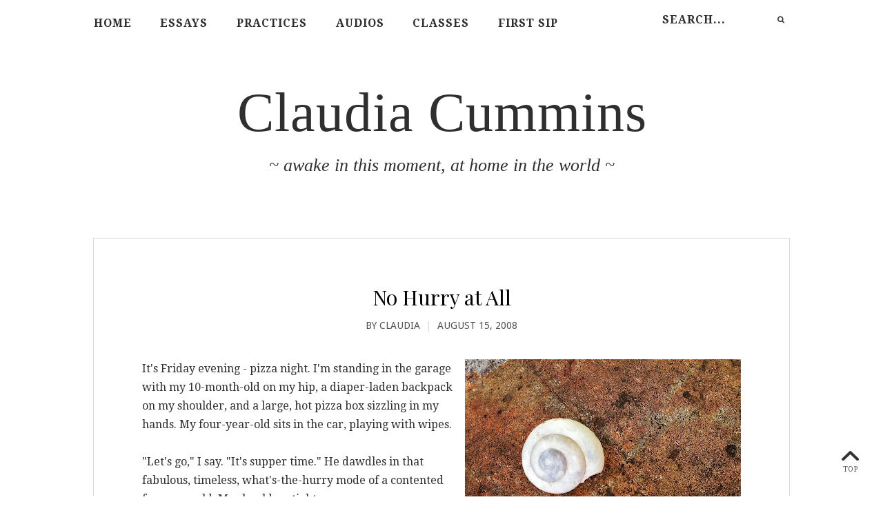

--- FILE ---
content_type: text/html; charset=UTF-8
request_url: http://www.claudiacummins.com/2008/07/going-nowhere-slowly.html
body_size: 29062
content:
<!DOCTYPE html>
<html class='v2' dir='ltr' xmlns='http://www.w3.org/1999/xhtml' xmlns:b='http://www.google.com/2005/gml/b' xmlns:data='http://www.google.com/2005/gml/data' xmlns:expr='http://www.google.com/2005/gml/expr' xmlns:og='http://ogp.me/ns#'>
<head>
<link href='https://www.blogger.com/static/v1/widgets/335934321-css_bundle_v2.css' rel='stylesheet' type='text/css'/>
<meta content='width=device-width,initial-scale=1.0,minimum-scale=1.0,maximum-scale=2.0' name='viewport'/>
<!-- Begin Blogger Meta -->
<meta content='text/html; charset=UTF-8' http-equiv='Content-Type'/>
<meta content='blogger' name='generator'/>
<link href='http://www.claudiacummins.com/favicon.ico' rel='icon' type='image/x-icon'/>
<link href='http://www.claudiacummins.com/2008/07/going-nowhere-slowly.html' rel='canonical'/>
<link rel="alternate" type="application/atom+xml" title="Claudia Cummins - Atom" href="http://www.claudiacummins.com/feeds/posts/default" />
<link rel="alternate" type="application/rss+xml" title="Claudia Cummins - RSS" href="http://www.claudiacummins.com/feeds/posts/default?alt=rss" />
<link rel="service.post" type="application/atom+xml" title="Claudia Cummins - Atom" href="https://www.blogger.com/feeds/7783983331332223271/posts/default" />

<link rel="alternate" type="application/atom+xml" title="Claudia Cummins - Atom" href="http://www.claudiacummins.com/feeds/2205290815388458321/comments/default" />
<!--Can't find substitution for tag [blog.ieCssRetrofitLinks]-->
<link href='https://blogger.googleusercontent.com/img/b/R29vZ2xl/AVvXsEi8CV_EoMKyFpcwbk3cGTN3FqoE1L41hpEaFXy4WGLuVvCiATVNNlrOvWaalA54bnEaztMjrLbIZMlKjAduBqBwZ94Fcc5jQ9KjIzUJPvNF9V-mPWS1qUVfyUBMoNg_XIwhZFb8SB_DGapM/s400/45-IMG_5956.jpg' rel='image_src'/>
<meta content='http://www.claudiacummins.com/2008/07/going-nowhere-slowly.html' property='og:url'/>
<meta content='No Hurry at All' property='og:title'/>
<meta content='It&#39;s Friday evening - pizza night. I&#39;m standing in the garage with my 10-month-old on my hip, a diaper-laden backpack on my shoulder, and a ...' property='og:description'/>
<meta content='https://blogger.googleusercontent.com/img/b/R29vZ2xl/AVvXsEi8CV_EoMKyFpcwbk3cGTN3FqoE1L41hpEaFXy4WGLuVvCiATVNNlrOvWaalA54bnEaztMjrLbIZMlKjAduBqBwZ94Fcc5jQ9KjIzUJPvNF9V-mPWS1qUVfyUBMoNg_XIwhZFb8SB_DGapM/w1200-h630-p-k-no-nu/45-IMG_5956.jpg' property='og:image'/>
<!-- End Blogger Meta -->
<!-- Begin Open Graph metadata -->
<meta content='http://www.claudiacummins.com/2008/07/going-nowhere-slowly.html' property='og:url'/>
<meta content='Claudia Cummins' property='og:site_name'/>
<meta content='No Hurry at All' property='og:title'/>
<meta content='article' property='og:type'/>
<meta content='https://blogger.googleusercontent.com/img/b/R29vZ2xl/AVvXsEi8CV_EoMKyFpcwbk3cGTN3FqoE1L41hpEaFXy4WGLuVvCiATVNNlrOvWaalA54bnEaztMjrLbIZMlKjAduBqBwZ94Fcc5jQ9KjIzUJPvNF9V-mPWS1qUVfyUBMoNg_XIwhZFb8SB_DGapM/s400/45-IMG_5956.jpg' property='og:image'/>
<!-- End Open Graph metadata -->
<!-- SEO Meta Tag -->
<meta content='No Hurry at All' name='keywords'/>
<!-- SEO Title Tag -->
<title>No Hurry at All | Claudia Cummins</title>
<link href='//maxcdn.bootstrapcdn.com/font-awesome/4.3.0/css/font-awesome.min.css' rel='stylesheet'/>
<link href='https://fonts.googleapis.com/css?family=Droid+Sans:400,700' rel='stylesheet' type='text/css'/>
<link href='https://fonts.googleapis.com/css?family=Droid+Serif:400,400italic,700' rel='stylesheet' type='text/css'/>
<link href='https://fonts.googleapis.com/css?family=Playfair+Display:400,700' rel='stylesheet' type='text/css'/>
<style type='text/css'>@font-face{font-family:'Droid Sans';font-style:normal;font-weight:400;font-display:swap;src:url(//fonts.gstatic.com/s/droidsans/v19/SlGVmQWMvZQIdix7AFxXkHNSbRYXags.woff2)format('woff2');unicode-range:U+0000-00FF,U+0131,U+0152-0153,U+02BB-02BC,U+02C6,U+02DA,U+02DC,U+0304,U+0308,U+0329,U+2000-206F,U+20AC,U+2122,U+2191,U+2193,U+2212,U+2215,U+FEFF,U+FFFD;}@font-face{font-family:'Droid Sans';font-style:normal;font-weight:700;font-display:swap;src:url(//fonts.gstatic.com/s/droidsans/v19/SlGWmQWMvZQIdix7AFxXmMh3eDs1ZyHKpWg.woff2)format('woff2');unicode-range:U+0000-00FF,U+0131,U+0152-0153,U+02BB-02BC,U+02C6,U+02DA,U+02DC,U+0304,U+0308,U+0329,U+2000-206F,U+20AC,U+2122,U+2191,U+2193,U+2212,U+2215,U+FEFF,U+FFFD;}@font-face{font-family:'Droid Serif';font-style:normal;font-weight:400;font-display:swap;src:url(//fonts.gstatic.com/s/droidserif/v20/tDbI2oqRg1oM3QBjjcaDkOr9rAXWGQyH.woff2)format('woff2');unicode-range:U+0000-00FF,U+0131,U+0152-0153,U+02BB-02BC,U+02C6,U+02DA,U+02DC,U+0304,U+0308,U+0329,U+2000-206F,U+20AC,U+2122,U+2191,U+2193,U+2212,U+2215,U+FEFF,U+FFFD;}@font-face{font-family:'Droid Serif';font-style:normal;font-weight:700;font-display:swap;src:url(//fonts.gstatic.com/s/droidserif/v20/tDbV2oqRg1oM3QBjjcaDkOJGiRD7OwGtT0rU.woff2)format('woff2');unicode-range:U+0000-00FF,U+0131,U+0152-0153,U+02BB-02BC,U+02C6,U+02DA,U+02DC,U+0304,U+0308,U+0329,U+2000-206F,U+20AC,U+2122,U+2191,U+2193,U+2212,U+2215,U+FEFF,U+FFFD;}@font-face{font-family:'Playfair Display';font-style:normal;font-weight:400;font-display:swap;src:url(//fonts.gstatic.com/s/playfairdisplay/v40/nuFvD-vYSZviVYUb_rj3ij__anPXJzDwcbmjWBN2PKdFvXDTbtPK-F2qC0usEw.woff2)format('woff2');unicode-range:U+0301,U+0400-045F,U+0490-0491,U+04B0-04B1,U+2116;}@font-face{font-family:'Playfair Display';font-style:normal;font-weight:400;font-display:swap;src:url(//fonts.gstatic.com/s/playfairdisplay/v40/nuFvD-vYSZviVYUb_rj3ij__anPXJzDwcbmjWBN2PKdFvXDYbtPK-F2qC0usEw.woff2)format('woff2');unicode-range:U+0102-0103,U+0110-0111,U+0128-0129,U+0168-0169,U+01A0-01A1,U+01AF-01B0,U+0300-0301,U+0303-0304,U+0308-0309,U+0323,U+0329,U+1EA0-1EF9,U+20AB;}@font-face{font-family:'Playfair Display';font-style:normal;font-weight:400;font-display:swap;src:url(//fonts.gstatic.com/s/playfairdisplay/v40/nuFvD-vYSZviVYUb_rj3ij__anPXJzDwcbmjWBN2PKdFvXDZbtPK-F2qC0usEw.woff2)format('woff2');unicode-range:U+0100-02BA,U+02BD-02C5,U+02C7-02CC,U+02CE-02D7,U+02DD-02FF,U+0304,U+0308,U+0329,U+1D00-1DBF,U+1E00-1E9F,U+1EF2-1EFF,U+2020,U+20A0-20AB,U+20AD-20C0,U+2113,U+2C60-2C7F,U+A720-A7FF;}@font-face{font-family:'Playfair Display';font-style:normal;font-weight:400;font-display:swap;src:url(//fonts.gstatic.com/s/playfairdisplay/v40/nuFvD-vYSZviVYUb_rj3ij__anPXJzDwcbmjWBN2PKdFvXDXbtPK-F2qC0s.woff2)format('woff2');unicode-range:U+0000-00FF,U+0131,U+0152-0153,U+02BB-02BC,U+02C6,U+02DA,U+02DC,U+0304,U+0308,U+0329,U+2000-206F,U+20AC,U+2122,U+2191,U+2193,U+2212,U+2215,U+FEFF,U+FFFD;}</style>
<style id='page-skin-1' type='text/css'><!--
/*
-----------------------------------------------
Name    : Hello Mars
Designer: Vefio Themes
URL     : https://www.etsy.com/shop/VefioThemes
----------------------------------------------- */
/* Variable definitions
====================
<Variable name="keycolor" description="Main Color" type="color" default="#fff"/>
<Variable name="body.background" description="Body Background" type="background"
color="#ffffff" default="$(color) none repeat scroll top left"/>
<Variable name="body.background.override" description="Body Background Override" type="string" default=""/>
<Group description="Overall Layout" selector="body">
<Variable name="body.line.color" description="Layout Line Color" type="color" default="#747474"/>
<Variable name="body.background.color" description="Outer Background Color" type="color" default="#fff"/>
<Variable name="content.bg" description="Content background" type="color" default="#fff"/>
</Group>
<Group description="Top Bar" selector="#topnav-wrapper">
<Variable name="topnav.bg" description="Background Color" type="color" default="#000"/>
</Group>
<Group description="Top Social Media Top" selector=".top-social">
<Variable name="social.color" description="Icon Color" type="color" default="#fff"/>
<Variable name="social.hovercolor" description="Icon Hover Color" type="color" default="#DEA9A9"/>
</Group>
<Group description="Footer Social Media" selector=".top-social">
<Variable name="social2.color" description="Icon Color" type="color" default="#151515"/>
<Variable name="social2.hovercolor" description="Icon Hover Color" type="color" default="#DEA9A9"/>
</Group>
<Group description="Search Box" selector=".searchbox">
<Variable name="search.bg.color" description="Background Color" type="color" default="transparent"/>
<Variable name="search.bg.hovercolor" description="Active Background Color" type="color" default="#3E3E3E"/>
<Variable name="search.font.type" description="Font Type" type="font"
default="normal normal 10px Droid Serif, Times New Roman, Droid Sans, Arial, Helvetica, FreeSans, sans-serif"/>
<Variable name="search.font.color" description="Font Color" type="color" default="#fff"/>
<Variable name="search.border.color" description="Border Color" type="color" default="#fff"/>
<Variable name="search.icon.color" description="Icon Color" type="color" default="#fff"/>
</Group>
<Group description="Main Menu" selector="#mainnav-wrapper">
<Variable name="mainnav.font" description="Font Type" type="font"
default="normal normal 10px Droid Serif, Times New Roman, Arial, Tahoma"/>
<Variable name="mainnav.font.color" description="Font Color" type="color" default="#fff"/>
<Variable name="mainnav.font.hovercolor" description="Font Hover Color" type="color" default="#DAB1B1"/>
<Variable name="mainnav.bg.color" description="Background Color" type="color" default="#fff"/>
<Variable name="mainnav.border.color" description="Border Color" type="color" default="transparent"/>
</Group>
<Group description="Dropdown" selector="#mainnav-wrapper">
<Variable name="mainnav.drop.bg" description="Dropdown Background Color" type="color" default="#000"/>
<Variable name="mainnav.font.childcolor" description="Dropdown Font Color" type="color" default="#fff"/>
<Variable name="mainnav.font.childhover" description="Dropdown Font Hover Color" type="color" default="#DAB1B1"/>
</Group>
<Group description="Blog Header" selector="#header-wrapper">
<Variable name="outerheader.background.color" description="Outer BG Color" type="color" default="transparent"/>
<Variable name="header.background.color" description="Inner BG Color" type="color" default="transparent"/>
<Variable name="header.font.type" description="Font Type" type="font"
default="normal normal 65px Playfair Display, Droid Sans, Tahoma, Helvetica, FreeSans, sans-serif"/>
<Variable name="header.font.color" description="Font Color" type="color" default="#000"/>
<Variable name="header.font.hovercolor" description="Font Hover Color" type="color" default="#000"/>
</Group>
<Group description="Blog Description" selector="#header-wrapper .description">
<Variable name="description.font.type" description="Description Font" type="font"
default="normal normal 13px Droid Serif, Droid Sans, Arial, Tahoma, Helvetica, FreeSans, sans-serif"/>
<Variable name="description.font.color" description="Description Color" type="color" default="#c1c1c1" />
</Group>
<Group description="Featured Post Slider" selector="#ve-featured">
<Variable name="fea.bg.color" description="Background text" type="color" default="transparent" />
<Variable name="fea.font1.type" description="Title Font" type="font"
default="normal normal 40px Playfair Display, Helvetica, FreeSans, sans-serif"/>
<Variable name="fea.font2.type" description="Date and label" type="font"
default="normal normal 10px Droid Sans, Helvetica, FreeSans, sans-serif"/>
<Variable name="fea.font.color" description="Font Color" type="color" default="#fff" />
<Variable name="fea.elem.color" description="Button Bg" type="color" default="#000" />
<Variable name="fea.elemfont.color" description="Button Font Color" type="color" default="#fff" />
</Group>
<Group description="Featured Slider Arrow" selector="#ve-featured">
<Variable name="fea.arrow.color" description="Arrow Color" type="color" default="#2F2F2F" />
<Variable name="fea.arrow.bg" description="Arrow Background" type="color" default="#fff" />
<Variable name="fea.arrow.border" description="Border color" type="color" default="#fff" />
</Group>
<Group description="Post Title" selector=".post-title">
<Variable name="posttitle.font.type" description="Font Type" type="font"
default="normal normal 29px Playfair Display, Helvetica, FreeSans, sans-serif"/>
<Variable name="posttitle.font.color" description="Font Color" type="color"
default="#000" />
<Variable name="posttitle.font.hovercolor" description="Post Title Hover Font" type="color"
default="#303030" />
</Group>
<Group description="Post Label" selector=".index-post-labels-top">
<Variable name="label.font" description="Font Type" type="font"
default="bold normal 9px Droid Sans, Calibri, Arial, Helvetica, FreeSans, sans-serif"/>
<Variable name="label.color" description="Font Color" type="color" default="#2F2F2F"/>
<Variable name="label.hovercolor" description="Hover Color" type="color" default="#605D5D"/>
</Group>
<Group description="Post Date" selector=".dateblock">
<Variable name="date.font" description="Font Type" type="font"
default="normal normal 11px Droid Sans, Times New Roman, Droid Sans, Calibri, Arial, Helvetica, FreeSans, sans-serif"/>
<Variable name="date.color" description="Font Color" type="color" default="#555"/>
<Variable name="date.background" description="Background Color" type="color" default="#fff"/>
</Group>
<Group description="Post Body" selector=".post-body, .post-home">
<Variable name="post.font.type" description="Font Type" type="font"
default="normal normal 13px Droid Serif, Calibri, Arial, Helvetica, FreeSans, sans-serif"/>
<Variable name="post.font.color" description="Font Color" type="color" default="#303030"/>
</Group>
<Group description="Read More Button" selector=".rmlink a, .jump-link">
<Variable name="button.font.type" description="Font Type" type="font"
default="normal bold 10px Droid Sans, Times New Roman, Tahoma, Helvetica, FreeSans, sans-serif"/>
<Variable name="button.font.color" description="Font Color" type="color" default="#fff"/>
<Variable name="button.font.hovercolor" description="Font Hover Color" type="color" default="#DEA9A9"/>
<Variable name="button.bg.color" description="Background Color" type="color" default="#000"/>
<Variable name="button.border.color" description="Border Color" type="color" default="#000"/>
</Group>
<Group description="Share Icon" selector=".index-share-content">
<Variable name="fa.share.color" description="Icon Color" type="color" default="#242424"/>
<Variable name="fa.share.hovercolor" description="Hover Icon Color" type="color" default="#000"/>
</Group>
<Group description="Links" selector="body">
<Variable name="link.color" description="Link Color" type="color" default="#2F2F2F"/>
<Variable name="link.visited.color" description="Visited Color" type="color" default="#2F2F2F"/>
<Variable name="link.hover.color" description="Hover Color" type="color" default="#DEA9A9"/>
</Group>
<Group description="Comment Section" selector="#comments">
<Variable name="comment.font.type" description="Font Type" type="font"
default="normal normal 12px Droid Serif, Calibri, Arial, Helvetica, FreeSans, sans-serif"/>
<Variable name="comment.font.color" description="Font Color" type="color" default="#141414"/>
<Variable name="comment.background.color" description="Background Color" type="color" default="#F5F5F5"/>
<Variable name="comment.border.color" description="Border Color" type="color" default="transparent"/>
</Group>
<Group description="Widget Title" selector="#footer-column-container h2">
<Variable name="fwidgettitle.font.type" description="Font Type" type="font"
default="normal normal 12px Droid Serif, Times New Roman, Tahoma, Helvetica, FreeSans, sans-serif"/>
<Variable name="fwidgettitle.font.color" description="Font Color" type="color" default="#000" />
</Group>
<Group description="Widget Content" selector="#footer-column-container .widget-content">
<Variable name="fwidgetcontent.font.type" description="Font Type" type="font"
default="normal normal 13px Droid Serif, Times New Roman, Tahoma, Helvetica, FreeSans, sans-serif"/>
<Variable name="fwidgetcontent.font.color" description="Font Color" type="color" default="#303030" />
</Group>
<Group description="Email widget" selector=".follow-by-email-submit">
<Variable name="email.font.type" description="Font Type" type="font"
default="normal normal 8px Droid Sans, Tahoma, Helvetica, FreeSans, sans-serif"/>
<Variable name="email.font.color" description="Font Color" type="color" default="#fff"/>
<Variable name="email.outer.color" description="Background Color" type="color" default="#fafafa"/>
<Variable name="email.bg.color" description="Button Color" type="color" default="#000"/>
<Variable name="email.font.hovercolor" description="Hover Color" type="color" default="#DEA9A9"/>
<Variable name="email.border.color" description="Border Color" type="color" default="#747474"/>
</Group>
*/
/* ------------ RESET -------------*/
html, body, div, span, applet, object, iframe, h1, h2, h3, h4, h5, h6, p, blockquote, pre, a, abbr, acronym, dfn, em, img, ins, kbd, q, s, samp, small, strike, strong, sub, sup, tt, var, b, u, i, center, dl, dt, dd, ol, ul, li {
margin: 0;
padding: 0;
border: 0;
font-size: 100%;
font: inherit;
vertical-align: baseline;
}
article, aside, details, figcaption, figure, footer, header, hgroup, menu, nav, section {
display: block;
}
body {
display: block;
}
* {
margin: 0;
padding: 0;
}
html {
display: block;
}
ol, ul {
list-style: none;
}
blockquote, q {
quotes: none;
}
blockquote:before, blockquote:after, q:before, q:after {
content:&#39;
&#39;;
content: none;
}
table {
border-collapse:collapse;
border-spacing:0;
}
body .navbar, .feed-links, #skiplinks, #Attribution1 {
display: none!important
}
*, .header-wrapper .description, .section, .widget, .widget .post-body ul, .widget ul, .crosscol .PageList li, .Header h1, .footer .PageList li, .widget li, .BlogArchive #ArchiveList ul.flat li {
margin: 0;
padding: 0;
outline: none
}
/* ------------ Body Framework-------------*/
body {
font: normal normal 16px Droid Serif;
color:#303030;
letter-spacing: 0em;
background: #ffffff none repeat scroll top left;
padding: 0;
}
a:link {
text-decoration: none;
color: #78bcf0;
transition: all 0.3s ease-in-out;
-moz-transition: all 0.3s ease-in-out;
-webkit-transition: all 0.3s ease-in-out;
-o-transition: all 0.3s ease-in-out;
-ms-transition: all 0.3s ease-in-out;
}
a:visited {
text-decoration: none;
color: #78bcf0;
}
a:hover {
text-decoration: none;
color: #9fc5e8;
}
strong,b {
font-weight:bold;
}
cite,em,i {
font-style:italic;
}
a img {
border:none;
}
abbr,
acronym {
border-bottom:1px dotted;
cursor:help;
}
sup,
sub {
vertical-align:baseline;
position:relative;
top:-.3em;
font-size:86%;
}
sub {
top:.3em;
}
small {
font-size:86%;
}
kbd {
font-size:80%;
border:1px solid #999;
padding:2px 5px;
border-bottom-width:2px;
border-radius:3px;
}
mark {
background-color:#ffce00;
color:black;
}
pre,
code {
font-family:"Courier New",Courier,Monospace;
color:#726A5C;
}
pre {
white-space:pre;
word-wrap:normal;
overflow:auto;
}
/* ------------------- main-wrapper -------------------- */
#main-wrapper {
margin: 0 auto;
padding: 0 0 100px;
text-align: left;
background:#ffffff;
}
#main-wrapper-bg {
width: 100%;
float: left;
border-top:0 solid #dadada;
}
#content-wrapper {
overflow: hidden;
background:transparent;
margin-bottom: 0;
margin-top:-1px;
padding:50px 70px 40px;
border:1px solid #dadada;
}
#main:before {
position:absolute;
left:0;
right:0;
background:#dadada;
content:"";
width:100%;
height:0;
margin:auto;
top: -34px;
z-index: 8;
}
#sidebar-right-wrapper {
float: right;
text-align: left;
padding-top:25px;
margin-top: 0;
}
#main {
padding:0;
}
.slider-wrapper {
padding-top: 45px;
}
/* ------------------- Top Nav ------------------------*/
#topnav-wrapper {
background:transparent;
text-align: center;
width: 100%;
position: fixed;
top: 0;
padding-top: 0;
z-index:888;
min-height: 46px;
box-shadow: 0 0 0 rgba(190, 190, 190, 0.46);
-webkit-box-shadow: 0 0 0 rgba(190, 190, 190, 0.46);
-moz-box-shadow: 0px 0 0 rgba(190, 190, 190, 0.46);
}
#topnav-inner-padding {
margin:0 auto;
}
#topnav-inner {
position: relative;
margin: 0 auto;
margin:0 0;
}
#top-social h2 {
display: none;
}
#top-social{
float:right;
margin-right: 5px;
}
.social-box-top {
height: 40px;
text-align: left;
margin-left: -9px;
margin-top: 8px;
}
.share-box, .social-box-top, .social-box {
text-decoration: none !important;
outline: none !important;
}
.social-item-top {
display: inline-block;
margin-right: 5px;
padding: 5px 7px;
transition: all 0.5s ease-in-out;
-moz-transition: all 0.5s ease-in-out;
-webkit-transition: all 0.5s ease-in-out;
-o-transition: all 0.5s ease-in-out;
-ms-transition: all 0.5s ease-in-out;
border: 1px solid transparent;
}
.social-item-top:hover {
border: 1px solid #dadada;
}
.social-icon-top {
opacity: 1;
-moz-opacity: 1;
filter: alpha(opacity=100);
display: inline-block;
width: 16px;
height: 16px;
transition: all 0.5s ease-in-out;
-moz-transition: all 0.5s ease-in-out;
-webkit-transition: all 0.5s ease-in-out;
-o-transition: all 0.5s ease-in-out;
-ms-transition: all 0.5s ease-in-out;
}
.social-item-top:hover .social-icon-top {
opacity: 1;
}
/* ---------------------- Fa --------------------------*/
.fa-social-box {
text-align:left;
padding: 3px 0px;
}
.fa-social-box a.fa {
color:#ffffff !important;
font-size:13px !important;
padding: 13px 12px 10px;
}
.fa-social-box a.fa:hover {
color:#a0cdf0!important;
}
/* ---------------------- Fa --------------------------*/
#footer-column-outer .fa-social-box {
text-align:center;
padding: 3px 0px;
}
#footer-column-outer .fa-social-box a.fa {
color:#151515 !important;
font-size:13px !important;
padding: 14px 15px;
min-width: 13px;
margin: 0px 1px;
}
#footer-column-outer .fa-social-box a.fa:hover {
color:#a0cdf0 !important;
}
#HTML1 {
margin-bottom:20px !important;
}
/* ---------------------- Search Nav --------------------------*/
.searchbox {
position: relative;
z-index: 888;
float: right;
padding-top: 15px;
}
.searchbox:before {
position:absolute;
left:0;
top: 15px;
background:#ffffff;
content:"";
width: 1px;
height: 27px;
z-index: 88;
}
#search {
text-align: center;
float: right;
position: relative;
}
#search input[type="text"] {
height: 25px;
background-color:transparent;
width: 170px;
padding: 0 14px;
-webkit-border-radius: 0px;
-moz-border-radius: 0px;
border-radius: 0px;
-webkit-transition: all 0.7s ease 0 s;
-moz-transition: all 0.7s ease 0s;
-o-transition: all 0.7s ease 0s;
-ms-transition: all 0.7s ease 0s;
transition: all 0.7s ease 0s;
border: 1px solid transparent;
font:normal bold 16px Droid Serif !important;
color: #2f2f2f !important;
letter-spacing: 1px;
text-transform: uppercase;
opacity:1 !important;
}
#search input::-webkit-input-placeholder {
color: #2f2f2f !important;
opacity:1 !important;
}
#search input:-moz-placeholder { /* Firefox 18- */
color: #2f2f2f !important;
opacity:1 !important;
}
#search input::-moz-placeholder {  /* Firefox 19+ */
color: #2f2f2f !important;
opacity:1 !important;
}
#search input:-ms-input-placeholder {
color: #2f2f2f !important;
opacity:1 !important;
}
#search input[type="text"]:focus {
background-color:transparent;
width: 170px;
color:#2f2f2f !important;
text-shadow: none !important;
outline: none;
border: 1px solid transparent;
background-color:transparent;
}
#search input#searchbox-button {
background-color:transparent;
height: 26px;
width: 26px;
position: absolute;
top: 0px;
right: 0;
z-index: 99;
font:11px FontAwesome;
color:#2f2f2f;
border: none;
float: right;
cursor: pointer;
-webkit-border-radius: 0px;
-moz-border-radius: 0px;
border-radius: 0px;
-webkit-transition: all 0.4s ease 0 s;
-moz-transition: all 0.4s ease 0s;
-o-transition: all 0.4s ease 0s;
-ms-transition: all 0.4s ease 0s;
transition: all 0.4s ease 0s;
}
#search input#searchbox-button:hover {
}
/* ------------------------- Main Nav ------------------------------*/
.activin {
}
#LinkList1 {
display:none;
}
.tabs_sh {
display:block !important;
}
#mainnav-wrapper-2.off-canvas {
top:-90px !important;
}
#mainnav-wrapper-2 {
float: left;
padding:0;
font: normal bold 16px Droid Serif;
letter-spacing: 1px;
text-align: center;
text-transform:uppercase;
position: relative;
left: 0;
top: 0;
z-index:200;
margin-top: 2px;
margin-left: -20px;
}
#mainnav-inner-padding-2 {
margin:0 auto;
}
#mainnav-inner-2 {
margin: 0px auto;
text-align:left;
margin:0;
position:relative;
}
#topnav-wrapper.fixed {
position:fixed !important;
background:transparent;
padding: 0px;
margin: 0px auto;
opacity: 0.8;
}
#mainnav-inner-2  h2 {
display: none !important;
}
#mainnav-inner-2 .nav {
text-align: center;
display: inline;
margin: 0 auto;
list-style: none;
}
#mainnav-inner-2 li {
position: relative;
display: inline-block;
cursor: pointer;
-webkit-transition: all 0.3s ease-in-out;
-moz-transition: all 0.3s ease-in-out;
-ms-transition: all 0.3s ease-in-out;
-o-transition: all 0.3s ease-in-out;
transition: all 0.3s ease-in-out;
}
#mainnav-inner-2 ul li a {
color:#2f2f2f;
z-index: 889;
min-width: 50px;
display: inline-block;
position: relative;
padding: 1.4em 1.3em;
text-align: center;
}
#mainnav-inner-2 ul li::after {
content:"";
position:absolute;
right:0;
top:0;
width:1px;
height:20px;
bottom: 0;
margin: auto;
display:none;
}
#mainnav-inner-2 ul li:hover a {
color:#6d6d6d;
}
#mainnav-inner-2 ul li ul {
z-index: 889;
padding-top: 0.9em;
position: absolute;
top: 5.3em;
margin-top: -2em;
left: -5px;
min-width: 130px;
}
#mainnav-inner-2 ul li ul:before {
position:absolute;
top:12px;
right:45px;
content:"";
width: 0;
height: 0;
border-style: solid;
border-width: 0 10px 11px 10px;
border-color: transparent transparent transparent transparent;
display:none;
}
#mainnav-inner-2 ul li:hover ul {
border-bottom: 0px !important;
}
#mainnav-inner-2 ul li ul.fallback {
display: none;
}
#mainnav-inner-2 ul li:hover ul.fallback {
display: block;
}
#mainnav-inner-2 ul li ul li {
background-position: 3em center;
background-repeat: no-repeat;
background-size: 8px 8px;
background-color:transparent;
display: block;
-webkit-transition: all 0.4s ease-in-out;
-moz-transition: all 0.4s ease-in-out;
-ms-transition: all 0.4s ease-in-out;
-o-transition: all 0.4s ease-in-out;
transition: all 0.4s ease-in-out;
border-left: 1px solid transparent;
border-right: 1px solid transparent;
}
#mainnav-inner-2 ul li ul li:hover {
border-right: 1px solid #6d6d6d;
}
#mainnav-inner-2 ul li ul li:first-child {
margin-top: 2px;
}
#mainnav-inner-2 ul li ul li:last-child {
background-position: 3em 1.45em;
padding-bottom:0.5em;
border-bottom: 1px solid transparent;
}
#mainnav-inner-2 ul li ul li a {
color:#2f2f2f !important;
text-transform: Capitalize;
letter-spacing: 0;
padding: 1em 1em 1em 1.3em;
text-align: left;
}
#mainnav-inner-2 ul li ul li:hover a {
color:#6d6d6d !important;
}
.mainnav-wrapper-2-fixed {
position:fixed !important;
top:0 !important;
background-color:transparent !important;
}
.selectnav {
display: none;
}
/* -------------------------- Header ------------------------------*/
#mini-header {
float: none;
width: 100%;
}
#header-outer {
width: 100%;
background-color:#ffffff;
margin: 46px auto 0;
padding: 0;
background-image:none;
background-position: center -30px;
background-repeat:no-repeat;
clear:both;
border-bottom:0 solid #dadada;
}
#header-wrapper {
padding:0;
margin:0 auto;
background-color:#ffffff;
}
#header-inner {
position: relative;
background-position: center center !important;
background-repeat:no-repeat;
margin:0 auto;
overflow:hidden;
padding: 65px 0 75px;
border-bottom:0 solid #dadada;
}
#header-inner-img {
position: relative;
background-position: center center !important;
background-repeat:no-repeat;
margin:0 auto;
overflow:hidden;
}
.titlewrapper .title, .titlewrapper .title a {
font: normal normal 80px 'Times New Roman', Times, FreeSerif, serif;
letter-spacing: 1px;
text-align:center !important;
color:#2f2f2f !important;
text-indent: 1px;
line-height: 1.3;
}
.titlewrapper .title a:hover {
color:#2f2f2f!important;
}
#header-inner-img a img {
display: block;
max-width:100% !important;
margin:0 auto;
max-height: 60px;
height: auto !important;
}
.descriptionwrapper {
font: italic normal 26px 'Times New Roman', Times, FreeSerif, serif;
color: #2f2f2f;
letter-spacing:0;
text-align: center;
padding-top: 10px;
text-indent: 0;
}
/* ----------------- Post-Main-Header --------------------- */
.post-main-header {
position: relative;
text-align: center;
background-image:none;
background-position:-50px;
background-repeat:no-repeat;
margin: -2px 0 5;
border-bottom: 1px solid #dadada;
padding-bottom: 5px;
}
.left-post-main-header {
float:left;
width:77px;
height: 100px;
margin-bottom: 10px;
display: none;
}
.right-post-main-header {
float: none;
width: 100%;
}
.post-title {
font: normal normal 30px Playfair Display;
color: #000000;
text-align: left;
letter-spacing:0;
padding: 15px 0 10px;
}
h3.post-title, h3.post-title a {
color:#000000;
transition: all 0.35s ease-in-out;
-moz-transition: all 0.35s ease-in-out;
-webkit-transition: all 0.35s ease-in-out;
-o-transition: all 0.35s ease-in-out;
-ms-transition: all 0.35s ease-in-out;
}
h1.post-title, h1.post-title a {
color: #000000;
transition: all 0.35s ease-in-out;
-moz-transition: all 0.35s ease-in-out;
-webkit-transition: all 0.35s ease-in-out;
-o-transition: all 0.35s ease-in-out;
-ms-transition: all 0.35s ease-in-out;
}
h1.post-title a, h3.post-title a {
background-color:#ffffff;
display:inline-block;
}
.tit-bg {
display: inline-block;
padding: 0px 0;
background:#ffffff;
}
.post-title:after {
position:absolute;
top: 58%;
right:0;
background:#dadada;
width:100%;
height:1px;
z-index: -1;
content:"";
display:none;
}
h3.post-title a:hover {
color:#303030;
}
/* ----------------- Post-Subs -------------------- */
.index-post-subtitle {
text-align: left;
letter-spacing: 0;
position:relative;
overflow:hidden;
margin-top: -3px;
text-transform: uppercase;
}
.tit-sub-bg {
background:#ffffff;
display: inline-block;
padding:0;
position:relative;
}
.tit-sub-bg:before {
background:#dadada;
position: absolute;
top: 50%;
width: 100%;
height: 1px;
content: "";
z-index: 1;
left: -100%;
display:none;
}
.tit-sub-bg:after {
background:#dadada;
position: absolute;
top: 50%;
right: -100%;
height: 1px;
content: "";
z-index: 1;
width: 100%;
display:none;
}
.index-subtitle-separator {
margin: 0px 0.3em;
color: #dadada;
}
/* ----------------- Post-Footer -------------------- */
.index-post-footer {
font:normal normal 16px Droid Serif;
color:#303030;
margin: 40px 0px 8px;
overflow: hidden;
padding: 0px 0px 5px;
border-bottom: 1px solid #dadada;
border-top: 0 solid #dadada;
letter-spacing:0em;
}
.item-post-footer {
margin: 40px 0px 5px;
padding: 0px 0px 10px;
border-top: 0 solid #dadada;
border-bottom:1px solid #dadada;
}
.post-footer-line-2 {
display:none;
}
/* ----------------- Post-Elements -------------------- */
.post-author {
display:inline-block;
font: normal normal 11px Droid Sans;
color:#555555;
text-align: left;
margin: 0;
font-size:90%;
line-spacing:0;
}
.ondt {
font-size:90%;
}
.dateblock {
font:normal normal 11px Droid Sans;
display:inline-block;
color:#555555;
background:#ffffff;
padding: 6px 0;
letter-spacing:0;
font-size:90%;
}
.post-labels {
color:#303030;
text-align: right;
margin: 15px 0px 0px;
float: right;
padding: 0px;
line-spacing:0;
max-width: 40%;
}
.post-labels a {
display: inline-block;
margin: 3px 1px;
}
.index-post-labels-top {
display: block;
margin: 0px;
max-width: 100%;
width: 100%;
float: none;
text-align: center;
text-transform:uppercase;
letter-spacing: 2px;
}
.index-post-labels-top a {
position: relative;
padding: 8px 14px 7px 17px;
margin: 0;
font:bold normal 9px Droid Sans;
color:#2F2F2F;
border: 1px solid #2F2F2F;
}
.index-post-labels-top a:hover {
color:#605D5D;
border-bottom: 1px solid #605D5D;
}
.index-post-labels-top a:after {
position: absolute;
left: 0px;
right: 0px;
margin: auto;
background: red;
content: "";
width: 100%;
height: 1px;
bottom: -7px;
z-index: 80;
display: none;
}
.item-post-footer .post-labels {
text-align: left;
float: left;
max-width: 50%;
}
.in-comnum-wrap {
float: right;
padding: 15px 0px 11px 30px;
margin-top:1px;
position:relative;
}
.in-comnum-wrap a {
color:#303030;
}
.in-comnum-wrap:before {
position:absolute;
content:"\f0e5";
top: 13.5px;
left: 5px;
width:40px;
height:100%;
font:14px FontAwesome;
}
.rm-wrap {
display:none;
position: relative;
text-align: center;
margin: 25px 0 0;
}
.rmlink a, .jump-link a {
font:normal bold 10px Droid Sans !important;
color:#ffffff !important;
border:1px solid #000000;
background:#a0cdf0;
max-width: 100px;
display: block;
padding: 1em 2.1em;
margin: 0px auto !important;
text-align: center;
letter-spacing:2px;
transition: all 0.4s ease-in-out;
-moz-transition: all 0.4s ease-in-out;
-webkit-transition: all 0.4s ease-in-out;
-o-transition: all 0.4s ease-in-out;
-ms-transition: all 0.4s ease-in-out;
text-transform: uppercase;
position: relative;
}
.rmlink a:hover, .jump-link a:hover {
color:#cfe2f3 !important;
border:1px solid transparent;
}
.rmlink a:before, .jump-link a:before{
border:1px solid transparent;
position:absolute;
left:0;
right:0;
bottom:0;
top:0;
margin:auto;
content:"";
-webkit-transition: all 0.3s ease-in-out;
-moz-transition: all 0.3s ease-in-out;
-ms-transition: all 0.3s ease-in-out;
-o-transition: all 0.3s ease-in-out;
transition: all 0.3s ease-in-out;
}
.rmlink a:hover:before, .jump-link a:hover:before {
border:1px solid transparent;
}
.rmlink {
text-align: center;
overflow: hidden;
}
.jump-link {
position: relative;
text-align: center;
margin: 25px 0px 10px;
}
/* ------------------- breadcrumbs ------------------------ */
.breadcrumbs {
font: normal normal 16px Droid Serif;
color:#303030;
padding: 0;
text-transform: none;
margin: 15px 0 0 0;
letter-spacing: 0;
font-size:90%;
}
.breadcrumbs span a:link, .breadcrumbs span a:visited {
color:#78bcf0;
}
.breadcrumbs span a:hover {
color: #9fc5e8;
}
.status-msg-wrap {
margin: 15px auto 45px !important;
width: 100% !important;
font-size: 100% !important;
}
/* ------------------- Posts-Body ------------------------ */
.post {
margin: 0;
padding-bottom: 0;
}
/* For item page*/
.post-item {
letter-spacing:0;
font: normal normal 16px Droid Serif;
color:#303030;
line-height:1.7em;
overflow:hidden;
}
/* For Homepage*/
.home-post-sum, .post-home {
letter-spacing:0;
font: normal normal 16px Droid Serif;
color:#303030;
line-height:1.7em;
overflow:hidden;
}
.home-post-sum {
text-align: justify;
padding-top: 15px;
}
.home-img-wrap {
padding:10px 0 2px;
display:block;
opacity:1;
transition: all 0.3s ease-in-out;
-moz-transition: all 0.3s ease-in-out;
-webkit-transition: all 0.3s ease-in-out;
-o-transition: all 0.3s ease-in-out;
-ms-transition: all 0.3s ease-in-out;
text-align:center;
}
.home-img-wrap:hover {
opacity:1;
}
.post-body {
position: relative;
}
.post-body h2 {
font-size: 160%;
font-weight: bold;
line-height:1.6em;
}
.post-body h3 {
font-size: 130%;
font-weight: bold;
line-height:1.6em;
}
.post-body h4 {
font-size: 105%;
font-weight: bold;
line-height:1.6em;
}
.post-body a {
max-width: 100%;
text-decoration: underline;
}
.post-body img {
max-width: 100%;
height: auto;
}
.post-body ul {
list-style: square outside !important;
padding: 10px 10px 10px 40px !important;
line-height:24px !important;
}
.post-body ol {
list-style: decimal outside !important;
padding: 10px 10px 10px 40px !important;
line-height:24px !important;
}
div.pinit-wrapper {
z-index: 777 !important;
margin:0;
border:2px solid #fff;
}
a.pinit-text {
font: normal bold 10px Droid Sans;
color: #FFF;
padding: 10px 35px;
letter-spacing: 2px;
text-decoration:none;
}
.post blockquote {
margin: 20px 25px;
font-style:italic;
background-image: url('https://blogger.googleusercontent.com/img/b/R29vZ2xl/AVvXsEh7x0x4A9DEnenfXFyro3eEZWCTFr67Il0L3KggFiUqkDZnvCzfYVApkMo-Ww5VXpYliGbEIkQss112b93KjmK_MBAcOZ32aFxRf8npIggtsibvowTTeqcP1O2iGmqjrqX9w4vUrLtlQ8s/s20/quote20.png');
background-repeat: no-repeat;
background-position: 10px 10px;
background-size: 20px 20px;
padding: 20px 20px 20px 35px;
border:1px dotted #31484C;
line-height: 1.8em !important;
border-left:4px solid #303030;
}
/* ------------------- Posts-Signature ------------------------ */
#cus-post-sign {
width:100%;
height:auto;
margin: 30px 0 30px;
display:none;
text-align: center;
}
#cus-post-sign h2 {
display:none;
}
#cus-post-sign img {
max-width:100%;
height:auto;
margin-bottom: -10px;
text-align: center;
}
/* ------------------- Share Button -------------------------- */
.index-share-inner.fa {
color: #242424;
padding: 6px 6px;
font-size: 14px;
margin-right:3px;
}
.index-share-inner.fa:hover {
color: #000000;
}
.index-share-box {
margin-top:1px;
position: relative;
float: left;
width: 40%;
}
.index-share_judul {
float:left;
padding: 1.09em 0 0.5em;
margin-right: 10px;
}
.index-share-content {
padding: 0.8em 0 0.5em;
}
a.index-share-inner {
transform:translate3d(0px, 0px, 0px);
-webkit-backface-visibility:hidden;
display: inline-block;
-webkit-transition: all 0.7s ease 0 s;
-moz-transition: all 0.7s ease 0s;
-o-transition: all 0.7s ease 0s;
-ms-transition: all 0.7s ease 0s;
transition: all 0.7s ease 0s;
background-repeat:no-repeat;
background-position:center;
background-size:80%;
}
.item-post-footer .item-share-box {
float: right;
text-align: right;
}
/* -------------------- NEW AUTOREADMORE ------------------------ */
.home-img-wrap {
padding: 21px 20px 2px 0;
float: left;
}
.inread a {
text-decoration:none;
padding: 8px;
margin: 15px 0 0;
}
.inread {
margin: 15px 0 0;
}
.rmlink {
width: 145px;
}
/* -------------------- Sidebar ------------------------ */
#sidebar-right, #sidebar-left{
padding: 20px 36px 0px 0 !important;
border:0 solid #dadada;
margin-top: 20px;
}
#sidebar-right h2 {
font: normal normal 14px Droid Serif;
color: #000000;
letter-spacing: 0.08em;
text-align: center;
margin: 0 auto;
position:relative;
padding: 1em 1em 0.5em;
background: #ffffff;
}
#sidebar-right h2:after {
position: absolute;
left: 0px;
right: 0px;
margin: auto;
background: #000;
content: "";
width: 10%;
height: 2px;
bottom: -7px;
z-index: 80;
display:none;
}
#sidebar-right .widget {
padding: 0 34px !important;
margin: 20px 0px 30px;
position: relative;
text-align: center;
}
#sidebar-right .widget:before {
content: "";
position: absolute;
width: 74%;
top: 18px;
left: 0;
right:0;
margin:auto;
height:1px;
z-index:0;
display:none;
}
#sidebar-right div.widget-content, #sidebar-left div.widget-content {
font:normal normal 13px Droid Serif;
color: #303030;
letter-spacing:0;
margin: 0 auto;
text-align: center;
margin-bottom: 20px;
margin-top: 10px;
padding-left:0;
padding-right:0;
}
#sidebar-right .Image div.widget-content img, #sidebar-right .HTML div.widget-content img,
#footer-column-container .Image div.widget-content img, #footer-column-container .HTML div.widget-content img,
#footer-1-wrap .Image div.widget-content img, #footer-1-wrap .HTML div.widget-content img {
max-width:100%;
height:auto;
margin: 0 auto;
-webkit-transition: all 0.5s ease-in-out;
-moz-transition: all 0.5s ease-in-out;
-ms-transition: all 0.5s ease-in-out;
-o-transition: all 0.5s ease-in-out;
transition: all 0.5s ease-in-out;
}
#sidebar-right iframe, #footer-column-container iframe, #footer-1-wrap iframe {
max-width: 100% !important;
}
/* ---------------------------Author Profile---------------------------- */
#sidebar-right #Image1 {
border-bottom:0;
margin-top:-15px;
}
#Image1 div.widget-content {
position: relative;
padding-left: 0;
padding-right: 0;
width: 80%;
height: auto;
overflow: hidden;
margin: 25px auto 0;
}
#image1-wrap {
width: 100%;
height: auto;
background: transparent;
-webkit-border-radius: 0;
-moz-border-radius: 0;
border-radius: 0;
margin:0;
}
.Image img#Image1_img {
width: 100%;
max-width:100%:
height:auto;
margin: 0 auto;
-webkit-border-radius: 0;
-moz-border-radius: 0;
border-radius: 0;
-webkit-transition: all 0.5s ease-in-out;
-moz-transition: all 0.5s ease-in-out;
-ms-transition: all 0.5s ease-in-out;
-o-transition: all 0.5s ease-in-out;
transition: all 0.5s ease-in-out;
}
img#Image1_img:hover {
}
#sidebar-right #Text1 {
margin-top: -40px;
}
#sidebar-right #Text1{
border-top: 0;
}
#sidebar-right #Text1 h2 {
background: transparent;
color: #000000;
border:none;
}
#sidebar-right #Text1:before {
width:0;
}
#Text1 h2:before, #Text1 h2:after {
display: none;
}
#Text1 div.widget-content {
text-align:center;
padding: 0;
letter-spacing:0;
line-height:18px;
margin-top: 5px;
}
/* ------------------ Social Media Follow 1 --------------------- */
.social-box {
width: 100%;
margin: -10px auto 0;
background-image:none;
background-size: 98%;
background-position: -5px center;
padding: 10px 0 7px;
background-color:#ffffff;
}
.social-item {
max-height: 65px !important;
width: 16% !important;
display: inline-block;
border: 0px solid #fff;
height: auto;
text-align: center;
transition: all 0.5s ease-in-out;
-moz-transition: all 0.5s ease-in-out;
-webkit-transition: all 0.5s ease-in-out;
-o-transition: all 0.5s ease-in-out;
-ms-transition: all 0.5s ease-in-out;
padding: 4px 0 5px;
margin: 1%;
background-color: #ffffff;
}
.social-item:hover {
background-color:#a0cdf0;
}
.social-icon {
width: 18px;
height: 18px;
display: inline-block;
border: 0px solid #ccc;
border-radius: 100%;
transition: all 0.5s ease-in-out;
-moz-transition: all 0.5s ease-in-out;
-webkit-transition: all 0.5s ease-in-out;
-o-transition: all 0.5s ease-in-out;
-ms-transition: all 0.5s ease-in-out;
vertical-align: middle;
}
.social-item:hover .social-icon {
font-weight: bold;
}
.social-title {
color: #8795A3;
display: none;
margin: 5px;
letter-spacing: 0.01em;
}
/* --------------------------EMAIL------------------------------ */
#FollowByEmail1 .widget-content {
margin-top:20px !important;
}
.FollowByEmail {
padding: 0 0px 0 0px;
-webkit-border-radius: 0;
-moz-border-radius: 0;
border-radius: 0;
margin: 0 auto;
position:relative;
}
.FollowByEmail:after {
position:absolute;
top:0;
left:0;
right:0;
bottom:0;
margin:auto;
width:90%;
height:80%;
background:#ccc;
content:"";
z-index: -1;
display:none;
}
.FollowByEmail .follow-by-email-inner .follow-by-email-address {
height: 30px;
font:normal normal 13px Droid Serif !important;
color: #303030 !important;
border: none;
padding: 0 0 0 10%;
margin: 15px 0px 15px 10%;
width: 80%;
text-align: left;
border: 1px solid #747474;
-webkit-border-radius: 0;
-moz-border-radius: 0;
border-radius: 0;
transition: all 0.4s ease-in-out;
-moz-transition: all 0.4s ease-in-out;
-webkit-transition: all 0.4s ease-in-out;
-o-transition: all 0.4s ease-in-out;
-ms-transition: all 0.4s ease-in-out;
font-size: 95% !important;
letter-spacing:0;
position:relative;
right:0;
}
.FollowByEmail .follow-by-email-inner .follow-by-email-address:focus {
border: 1px solid #78bcf0;
}
.FollowByEmail .follow-by-email-inner .follow-by-email-submit {
padding: 0;
border: 0;
color:#ffffff;
background-color:#000000;
font:normal normal 8px Droid Sans !important;
height: 32px;
z-index: 0;
-webkit-border-radius: 0;
-moz-border-radius: 0;
border-radius: 0;
transition: all 0.5s ease-in-out;
-moz-transition: all 0.5s ease-in-out;
-webkit-transition: all 0.5s ease-in-out;
-o-transition: all 0.5s ease-in-out;
-ms-transition: all 0.5s ease-in-out;
font-size:90% !important;
position:relative;
left:0;
width: 83%;
margin: 15px 20% 15px 0px;
}
.follow-by-email-inner .follow-by-email-submit:hover {
color: #cfe2f3 !important;
}
.follow-by-email-inner tr td {
position:relative;
width: 65%;
}
.follow-by-email-inner tr{
background-color:#fafafa;
}
/* -------------------------- LABEL ---------------------------- */
#footer-column-container #Label1 div.widget-content {
margin-bottom: 30px;
}
#Label1 li span {
font-weight: bold;
}
#Label1 li a, #Label1 li a:link, #Label1 li span {
text-align: left;
display: block;
padding: 0.5em 0 0.5em 0;
margin: 0 auto;
background:transparent;
-webkit-transition: all 0.7s ease 0 s;
-moz-transition: all 0.7s ease 0s;
-o-transition: all 0.7s ease 0s;
-ms-transition: all 0.7s ease 0s;
transition: all 0.7s ease 0s;
border-right:3px solid transparent;
}
#Label1 li a:hover {
background-color:#ecf1f2;
display: block;
border-right:3px solid #9fc5e8;
color:#9fc5e8 !important;
}
/* ------------------ Popular Post 2------------------------ */
.popular-posts {
padding:0 10px !important;
}
.PopularPosts .item-thumbnail {
display: block;
height: 190px;
margin: 0;
overflow: hidden;
position: relative;
width: 100%;
}
.PopularPosts img {
display: block;
height: auto;
width: 100%;
transition: all 0.5s ease-in-out;
-moz-transition: all 0.5s ease-in-out;
-webkit-transition: all 0.5s ease-in-out;
-o-transition: all 0.5s ease-in-out;
-ms-transition: all 0.5s ease-in-out;
margin: 0 auto;
}
.item-title a {
text-align: center;
margin: 15px auto 0px;
display: inline-block;
width: 100%;
}
.item-snippet {
text-align:center;
margin: 7px auto 10px;
padding:0;
letter-spacing:0;
display:none;
}
.item-content:hover img {
opacity:0.6;
}
.item-content {
position: relative;
}
.PopularPosts .widget-content ul li {
border:0 solid #F0F0F0 !important;
margin-bottom: 10px !important;
padding: 0px 0px 10px !important;
display: inline-block;
width: 18%;
vertical-align:top !important;
}
/* ------------------------------ RECENT POST  -------------------------------- */
#dte_recent-post {
font-size: 100%;
margin: 0 auto;
padding: 0 10px;
min-height: 100px;
text-align: left;
background: url('https://blogger.googleusercontent.com/img/b/R29vZ2xl/AVvXsEhzYolHroKq2Lk4PvbD52e78siTYIrlzPT1tclPZURe4Jo_JhGzlSJtf56iZSZCFaknbV-lo_sq9YwDOsC89_OWhIcP-L9Ziu_H3A-TVRb08F6sjYRSEMh3jIooCUcGpAfn0SLw1E74kTU/s16/loading.gif') no-repeat 50% 50%;
background-color:#ffffff;
}
#dte_recent-post span.cm {
display: none;
}
#dte_recent-post li:first-child {
border-top: 0 solid #F0F0F0;
}
#dte_recent-post li:last-child {
border-bottom: 0 solid #F0F0F0;
}
#dte_recent-post li {
list-style: none;
margin: 0 5px;
padding: 20px 0 10px 0 !important;
background-color:#ffffff;
border-top: 0 solid #F0F0F0;
transition: all 0.3s ease-in-out;
-moz-transition: all 0.3s ease-in-out;
-webkit-transition: all 0.3s ease-in-out;
-o-transition: all 0.3s ease-in-out;
-ms-transition: all 0.3s ease-in-out;
}
#dte_recent-post .isinya {
margin: 0.5em 0 0 0;
font-size: 95%;
min-height: 46px;
line-height: 1.3em;
letter-spacing: 0;
}
#dte_recent-post li a img {
float: left;
height: 70px !important;
width: 70px !important;
margin: 0.2em 10px 0 0 !important;
padding: 0;
border: 0;
background: none;
outline: none;
-webkit-border-radius: 100%;
-moz-border-radius: 100%;
border-radius: 100%;
transition: all 0.3s ease-in-out;
-moz-transition: all 0.3s ease-in-out;
-webkit-transition: all 0.3s ease-in-out;
-o-transition: all 0.3s ease-in-out;
-ms-transition: all 0.3s ease-in-out;
}
#dte_recent-post li:hover a img {
opacity:0.6;
}
#dte_recent-post li a.title {
display: block;
text-decoration: none;
margin-left: 0;
letter-spacing: 0;
}
#dte_recent-post li span.foot {
clear: both;
display: block;
color:#78bcf0;
margin-top: 7px;
font-size: 85% !important;
display:none;
}
/* -------------------- Blog Archieve ------------------------- */
#BlogArchive1 div.widget-content {
margin-left: 30px;
}
#ArchiveList {
text-align:center;
}
#ArchiveList select, #BlogArchive1_ArchiveMenu {
margin: 0px auto;
width: 90%;
}
/* ------------------- Pinrest Board Styling ------------------------ */
#pinterest-gallery {
overflow: hidden;
margin: auto;
width: 90% !important;
list-style: none;
}
#pinterest-gallery li {
float: left;
width: 47.2%;
height: 100px;
background-size: cover;
margin: 3px;
padding: 0;
border:0;
position:relative;
}
.pinterest-link {
display: block;
height: 100%;
}
span.pinfil {
background:#fff;
width:100%;
height:100%;
display:block !important;
opacity:0;
transition: all 0.3s ease-in-out;
-moz-transition: all 0.3s ease-in-out;
-webkit-transition: all 0.3s ease-in-out;
-o-transition: all 0.3s ease-in-out;
-ms-transition: all 0.3s ease-in-out;
}
span.pintit {
font-size: 11px !important;
color: #FFF !important;
position: absolute;
z-index: 99999;
bottom: 0;
background: none repeat scroll 0% 0% #000;
left: 0px;
width: 90%;
text-align: center;
line-height: 1.5em;
padding:5%;
display:none;
}
/* Internet Explorer correction */
#pinterest-gallery li a {
color: transparent;
line-height: 1px;
font-size: 0px;
}
/* ------------------- Share Button -------------------------- */
.share-box {
margin-top: 20px;
position: relative;
border-top: 1px solid #dadada;
}
.share_judul {
display: block;
padding: 1em 0px;
text-align: left;
letter-spacing: 0.02em;
margin: 30px auto 0px;
text-transform: uppercase;
font:normal normal 13px Droid Serif;
color:#303030;
}
.share-content {
text-align: left;
}
a.share-inner {
text-transform: none !important;
display: inline-block;
padding: 1em 1.7em;
-webkit-transition: all 0.7s ease 0 s;
-moz-transition: all 0.7s ease 0s;
-o-transition: all 0.7s ease 0s;
-ms-transition: all 0.7s ease 0s;
transition: all 0.7s ease 0s;
color:#3b3b3b !important;
margin-right: -4px;
}
.share_title {
font:normal normal 13px Droid Serif;
color:#303030;
letter-spacing: 0;
margin-top: 5px;
font-size: 80%;
text-align: center;
-webkit-transition: all 0.7s ease 0 s;
-moz-transition: all 0.7s ease 0s;
-o-transition: all 0.7s ease 0s;
-ms-transition: all 0.7s ease 0s;
transition: all 0.7s ease 0s;
}
.share-content a.share-inner:hover {
background: #F3F3F3;
}
.share-content a.share-inner:hover .share_title{
color:#78bcf0 !important;
}
/* ---------------------- RELATED POST -------------------------- */
.related-post {
font:normal normal 13px Droid Serif;
color:#303030;
color: #48464A;
letter-spacing: 0em;
margin: 2em auto 0px;
}
.related-post h4 {
letter-spacing: 0;
margin: 50px 0px 5px !important;
text-transform: uppercase;
}
.related-post a {
margin: 0 0 0.5em;
display: inline-block;
transition: all 0.5s ease-in-out;
-moz-transition: all 0.5s ease-in-out;
-webkit-transition: all 0.5s ease-in-out;
-o-transition: all 0.5s ease-in-out;
-ms-transition: all 0.5s ease-in-out;
}
.related-post a:hover {
}
.related-post-style-2, .related-post-style-2 li {
margin: 0;
padding: 0;
list-style: none;
}
.related-post-style-2 li {
padding: 1em 0;
margin: 1.5em 1em !important;
border-top: 1px solid #eee;
overflow: hidden;
display: inline-block;
width: 20%;
}
.related-post-style-2 li:first-child {
border-top: none
}
.related-post-style-2 .related-post-item-thumbnail {
width: 70px;
height: 70px;
max-width: none;
max-height: none;
background-color: transparent;
border-radius: 500px;
-webkit-border-radius: 500px;
-moz-border-radius: 500px;
padding: 0;
float: left;
margin: 2px 16px 0 0;
}
.related-post-style-2 .related-post-item-summary {
display: block;
overflow: hidden;
line-height: 1.2;
letter-spacing: 0;
}
.related-post-item-more {
display:none !important;
}
/* --------------------------- RELATED POST-2 --------------------------- */
.post-main-header {
border:none;
}
.related-posts {
text-transform:none;
height:100%;
min-height:100%;
padding: 5px 0 5px;
text-align: center;
vertical-align: top !important;
margin-bottom: 15px;
border-bottom: 0 solid #dadada;
}
.related-posts h4{
margin-top: 3px;
margin-bottom: 12px;
padding-top: 0em;
letter-spacing: 0.1em;
text-transform: uppercase;
text-align: center;
}
.related-posts a{
color:#303030;
vertical-align: top !important;
}
.related-posts a:hover{
color:black;
}
.related2-a {
text-decoration:none;
padding:5px 0;
display: inline-block;
vertical-align: top !important;
margin: 0px 1%;
width: 18.4%;
transition: all 0.3s ease-in-out;
-moz-transition: all 0.3s ease-in-out;
-webkit-transition: all 0.3s ease-in-out;
-o-transition: all 0.3s ease-in-out;
-ms-transition: all 0.3s ease-in-out;
}
.related2-a:first-child {
margin-left:0;
}
.related2-a:last-child {
margin-right:0;
}
.related2-a:hover {
opacity:0.8;
}
.related2-img {
width:100%;
height:auto;
}
.related2-div {
padding-left:3px;
border: 0;
margin: 3px auto 0;
padding: 0 0 7px;
}
/* --------------------------- Blog Pager --------------------------- */
.blog-pager {
padding: 5px 0;
-webkit-border-radius: 0;
-moz-border-radius: 0;
border-radius: 0;
border:0 solid #dadada;
margin: 0 0px 1em !important;
}
.blog-pager a {
border: 1px solid #000000;
font:normal bold 10px Droid Sans;
color:#ffffff !important;
background:#a0cdf0;
}
.blog-pager a:hover {
border:1px solid transparent;
color:#cfe2f3 !important;
}
.blog-pager-newer-link, .blog-pager-older-link, .home-link {
padding: 5px 5px 5px 5px;
display: block;
width: 100px;
-webkit-border-radius: 0;
-moz-border-radius: 0;
border-radius: 0;
-moz-transition: all 0.5s ease-in-out;
-webkit-transition: all 0.5s ease-in-out;
-o-transition: all 0.5s ease-in-out;
-ms-transition: all 0.5s ease-in-out;
transition: all 0.5s ease-in-out;
}
.post blockquote div:first-child:first-letter {
float: none;
font-size: 100% !important;
font-weight: inherit;
margin: 0;
height:auto;
line-height:inherit;
}
.CSS_LIGHTBOX {
z-index: 999 !important;
}
#mainnav-inner .PageList LI.selected A {
font-weight: normal !important;
}
.post blockquote {
overflow: hidden;
}
#skyelf-comment-form > p {
margin:10px 2% !important;
}
.FollowByEmail .widget-item-control {
margin-top: -20px !important;
}
#sidebar-right div.widget-content .blog-list-container, #sidebar-left div.widget-content .blog-list-container{
text-align: left;
}
#sidebar-right div.widget-content .blog-list-container ul li {
padding: 20px 0;
border-bottom: 1px solid #e6e6e6;
}
#sidebar-right div.widget-content .blog-list-container .item-title a {
text-align: left;
margin-bottom: 7px;
display: block;
padding: 10px 0 0 0;
margin-top: 5px;
}
#sidebar-right .blog-list-container .item-thumbnail {
margin: 15px 8px 5px 0;
}
#main .AdSense {
margin-bottom:20px;
}
/* ---------------------------------- COMMENT SECTION --------------------------------- */
.fa-comment-o {
margin-right: 3px;
font-size: 120%;
}
#comment-post-message {
display:none;
}
#comments {
overflow:hidden;
font: normal normal 12px Droid Serif;
color: #141414;
}
#comments h6, div#comments.comments h6 {
padding: 0.5em 0;
font: normal normal 16px Droid Serif;
color: #303030;
text-align: center;
background-position: 5% center, 95% center;
background-repeat: no-repeat;
background-size: 23px 23px;
margin: 5px 0px;
text-transform:uppercase;
border-top:0 solid #dadada;
letter-spacing: 0.07em;
}
.comments .comments-content .comment-content {
text-align: left;
}
.comment-actions a {
font-size: 90%;
padding: 5px 15px 5px 0 !important;
color:#141414;
}
.comment-actions a:hover {
text-decoration:underline !important;
}
.comments .comments-content .datetime {
display: block;
margin: 8px 0px;
font-size: 90%;
}
.comments .comments-content .datetime a {
color:#141414;
}
.comments .comments-content .comment:first-child {
padding-top: 5px;
}
.comments .comment-header,
.comments .comment-thread.inline-thread .comment {
position:relative;
}
.comments .continue a {
}
.comments .user a,
.comments .continue a {
}
.comments .continue a {
font-weight:normal;
}
#comments .avatar-image-container img {
border:0;
}
.comment-thread {
}
.comment-thread a {
}
.comment-thread ol {
margin:0 0 20px;
}
.comment-thread .comment-content a,
.comments .user a,
.comments .comment-thread.inline-thread .user a {
font-weight: bold;
color:#141414;
}
.comments .avatar-image-container,
.comments .avatar-image-container img {
width:48px;
max-width:48px;
height:48px;
max-height:48px;
}
.comments .comment-block,
.comments .comments-content .comment-replies,
.comments .comment-replybox-single {
margin-left:60px;
}
.comments .comment-block,
.comments .comment-thread.inline-thread .comment {
border:1px solid transparent;
background:#F5F5F5;
padding: 20px 25px;
}
.comments .comments-content .comment {
margin:15px 0 0;
padding:0;
width:100%;
line-height:1em;
}
.comments .comments-content .icon.blog-author {
position:absolute;
right: -21px;
margin: 0px;
top: -17px;
}
.comments .comments-content .icon.blog-author:after {
content: "ADMIN";
position: absolute;
top: -4px;
right: -5px;
background: #000 none repeat scroll 0% 0%;
color: #FFF;
font-size: 70%;
padding: 4px 11px;
letter-spacing: 1px;
}
.comments .comments-content .inline-thread {
padding:0 0 0 20px;
}
.comments .comments-content .comment-replies {
margin-top:0;
}
.comments .comment-content {
padding:5px 0;
line-height:1.4em;
}
.comments .comment-thread.inline-thread {
border-left:1px solid transparent;
background:transparent;
}
.comments .comment-thread.inline-thread .comment {
width:auto;
}
.comments .comment-thread.inline-thread .comment:after {
content:"";
position:absolute;
top:10px;
left:-20px;
border-top:1px solid transparent;
width:10px;
height:0;
}
.comments .comment-thread.inline-thread .comment .comment-block {
border:0;
background:transparent;
padding:0;
}
.comments .comment-thread.inline-thread .comment-block {
margin-left:48px;
}
.comments .comment-thread.inline-thread .user a {
font-size:13px;
}
.comments .comment-thread.inline-thread .avatar-image-container,
.comments .comment-thread.inline-thread .avatar-image-container img {
width:36px;
max-width:36px;
height:36px;
max-height:36px;
}
.comments .continue {
border-top:0;
width:100%;
}
.comments .continue a {
padding:10px 0;
text-align:center;
}
.comment .continue {
display:none;
}
#comment-editor {
width:100% !important;
height: 260px !important;
}
.comment-form {
width:100%;
max-width:100%;
}
/*---------------------------- EMOTICON SECTION ----------------------------------*/
#skyelf-comment-form {
border: 0 solid #ECF1F2;
background: #F5F5F5;
border-radius:0;
margin-bottom: 10px;
}
/* ----------------------- FOOTER ---------------------------- */
#footer-1-wrap {
}
#footer-1-inner {
margin: 0 auto;
}
.footer-hor {
padding: 20px 67px 0;
border-bottom: 1px solid #dadada;
background:#ffffff;
}
#footer-column-outer {
}
#footer-column-container {
margin:0 auto;
border-top: 1px solid #dadada;
border-bottom: 1px solid #dadada;
}
#footer-column-container {
overflow:hidden !important;
padding: 20px 0 0;
background:#ffffff;
}
#footer-column-container a, .footer-hor a {
color: #303030; !important;
}
#footer-column-container a:hover, .footer-hor a:hover {
color: #9fc5e8; !important;
}
#footer-column-container-inner {
margin:0 auto;
padding: 0px 70px;
}
#footer-column-container h2, .footer-hor h2 {
font: normal normal 14px Droid Serif;
color: #000000;
text-transform: uppercase;
letter-spacing: 0.1em;
text-align: center;
padding: 0.4em 10% 0.6em 10%;
margin:0 auto 0;
text-align:center;
}
#footer-column-container-inner > div {
margin: 0 2.5%;
}
#footer-column-container-inner #footer1 {
margin-left:0;
}
#footer-column-container-inner #footer3 {
margin-right:0;
}
#footer-column-container div.widget-content, .footer-hor div.widget-content {
font:normal normal 13px Droid Serif;
color: #303030;
letter-spacing: 0.00em;
text-align: center;
margin:auto;
margin-bottom: 40px;
margin-top: 15px;
line-height: 1.5em;
padding: 10px 0 0;
}
#footer-column-container div.widget-content span.caption {
text-align:left !important;
margin-left: 45%;
display: block;
}
.footer-hor div.widget-content {
margin-bottom: 15px;
padding:0;
}
#footerblock1 {
font:normal normal 13px Droid Serif;
letter-spacing: 0.04em;
color:#303030;
}
#footerblock1-inner {
margin:0 auto;
padding: 30px 0 20px;
position:relative;
background:#ffffff;
}
#footerblock1-inner:before {
position:absolute;
top:0;
content:"";
width:88%;
height:1px;
margin:auto;
left:0;
right:0;
display:none;
}
#footerblock1 .vef, #footerblock1 a {
color:#303030 !important;
}
#footerblock1-inner .vef-lov {
margin:0 5px;
display:none;
}
.back-to-top {
text-align: center;
text-transform: uppercase;
margin: 0 auto;
max-width: 210px;
font-size: 13px;
}
.skyelf {
text-align: center;
margin: 0 auto;
margin-bottom: 10px;
}
.totop-arrow {
display: block;
position: fixed;
right: 25px;
bottom: 30px;
z-index: 999999;
}
.totop-arrow a {
border: 0 solid #595959;
-webkit-border-radius: 500px;
-moz-border-radius: 500px;
border-radius: 500px;
text-align: center;
display: block;
width: 45px;
height: 45px;
background-image: url('https://blogger.googleusercontent.com/img/b/R29vZ2xl/AVvXsEgrIuDb251Oo16lJDICAicWO8T7IifABJGfA2Q4mIv3L82lyGNXhpj22Bd2OgU94u1hnQOntDZoVpUj5syzWxlFSdTv1j3u9P24QT56KiNITm64FpPitMaKjYBFgVHBePU5RHVtE2bNXB0/s25-Ic42/arr_1.png');
background-repeat: no-repeat;
background-position: center 9px;
font-size: 10px;
text-transform: uppercase;
color: #595959;
opacity: 0.9;
}
.totop-arrow a span {
position: relative;
top: 30px;
}
/*-------------- Footer Overide -------------*/
#Image1 div.widget-content {
width:100%;
text-align:left !important;
}
#image1-wrap {
width: 40%;
float: left;
vertical-align: top !important;
margin-right: 5%;
margin-top: 0.5em;
}
#footer-column-container div.widget-content span.caption {
text-align: left !important;
display: block;
margin-left: 0px;
}
.fa-social-box {
text-align: center;
}
.cloud-label-widget-content .label-size-1, .cloud-label-widget-content .label-size-2,
.cloud-label-widget-content .label-size-3, .cloud-label-widget-content .label-size-4,
.cloud-label-widget-content .label-size-5, .cloud-label-widget-content .label-size-6,
.cloud-label-widget-content .label-size-7 {
font-size:100%;
}
.Label .cloud-label-widget-content a {
border: 1px solid #2F2F2F;
padding: 2px 10px;
line-height: 26px;
margin: 0 1px;
}
.footer-hor div.popular-posts {
padding: 0 0 !important;
}
.PopularPosts .widget-content ul li {
margin: 0px 0.2%;
width: 19.1%;
}
.PopularPosts .item-thumbnail {
height: auto;
}
.item-title a {
margin: 15px auto 0px;
}
/*------------------- Owl -----------------------*/
/*
* 	Core Owl Carousel CSS File
*	v1.3.3
*/
/* clearfix */
.owl-carousel .owl-wrapper:after {
content: ".";
display: block;
clear: both;
visibility: hidden;
line-height: 0;
height: 0;
}
/* display none until init */
.owl-carousel{
display: none;
position: relative;
width: 100%;
-ms-touch-action: pan-y;
}
.owl-carousel .owl-wrapper{
display: none;
position: relative;
-webkit-transform: translate3d(0px, 0px, 0px);
}
.owl-carousel .owl-wrapper-outer{
overflow: hidden;
position: relative;
width: 100%;
}
.owl-carousel .owl-wrapper-outer.autoHeight{
-webkit-transition: height 500ms ease-in-out;
-moz-transition: height 500ms ease-in-out;
-ms-transition: height 500ms ease-in-out;
-o-transition: height 500ms ease-in-out;
transition: height 500ms ease-in-out;
}
.owl-carousel .owl-item{
float: left;
}
.owl-controls .owl-page,
.owl-controls .owl-buttons div{
cursor: pointer;
}
.owl-controls {
-webkit-user-select: none;
-khtml-user-select: none;
-moz-user-select: none;
-ms-user-select: none;
user-select: none;
-webkit-tap-highlight-color: rgba(0, 0, 0, 0);
}
/* mouse grab icon */
.grabbing {
cursor:url(grabbing.png) 8 8, move;
}
/* fix */
.owl-carousel  .owl-wrapper,
.owl-carousel  .owl-item{
-webkit-backface-visibility: hidden;
-moz-backface-visibility:    hidden;
-ms-backface-visibility:     hidden;
-webkit-transform: translate3d(0,0,0);
-moz-transform: translate3d(0,0,0);
-ms-transform: translate3d(0,0,0);
}
/*
*  Owl Carousel CSS3 Transitions
*  v1.3.2
*/
.owl-origin {
-webkit-perspective: 1200px;
-webkit-perspective-origin-x : 50%;
-webkit-perspective-origin-y : 50%;
-moz-perspective : 1200px;
-moz-perspective-origin-x : 50%;
-moz-perspective-origin-y : 50%;
perspective : 1200px;
}
/* fade */
.owl-fade-out {
z-index: 10;
-webkit-animation: fadeOut .7s both ease;
-moz-animation: fadeOut .7s both ease;
animation: fadeOut .7s both ease;
}
.owl-fade-in {
-webkit-animation: fadeIn .7s both ease;
-moz-animation: fadeIn .7s both ease;
animation: fadeIn .7s both ease;
}
/* backSlide */
.owl-backSlide-out {
-webkit-animation: backSlideOut 1s both ease;
-moz-animation: backSlideOut 1s both ease;
animation: backSlideOut 1s both ease;
}
.owl-backSlide-in {
-webkit-animation: backSlideIn 1s both ease;
-moz-animation: backSlideIn 1s both ease;
animation: backSlideIn 1s both ease;
}
/* goDown */
.owl-goDown-out {
-webkit-animation: scaleToFade .7s ease both;
-moz-animation: scaleToFade .7s ease both;
animation: scaleToFade .7s ease both;
}
.owl-goDown-in {
-webkit-animation: goDown .6s ease both;
-moz-animation: goDown .6s ease both;
animation: goDown .6s ease both;
}
/* scaleUp */
.owl-fadeUp-in {
-webkit-animation: scaleUpFrom .5s ease both;
-moz-animation: scaleUpFrom .5s ease both;
animation: scaleUpFrom .5s ease both;
}
.owl-fadeUp-out {
-webkit-animation: scaleUpTo .5s ease both;
-moz-animation: scaleUpTo .5s ease both;
animation: scaleUpTo .5s ease both;
}
/* Keyframes */
/*empty*/
@-webkit-keyframes empty {
0% {opacity: 1}
}
@-moz-keyframes empty {
0% {opacity: 1}
}
@keyframes empty {
0% {opacity: 1}
}
@-webkit-keyframes fadeIn {
0% { opacity:0; }
100% { opacity:1; }
}
@-moz-keyframes fadeIn {
0% { opacity:0; }
100% { opacity:1; }
}
@keyframes fadeIn {
0% { opacity:0; }
100% { opacity:1; }
}
@-webkit-keyframes fadeOut {
0% { opacity:1; }
100% { opacity:0; }
}
@-moz-keyframes fadeOut {
0% { opacity:1; }
100% { opacity:0; }
}
@keyframes fadeOut {
0% { opacity:1; }
100% { opacity:0; }
}
@-webkit-keyframes backSlideOut {
25% { opacity: .5; -webkit-transform: translateZ(-500px); }
75% { opacity: .5; -webkit-transform: translateZ(-500px) translateX(-200%); }
100% { opacity: .5; -webkit-transform: translateZ(-500px) translateX(-200%); }
}
@-moz-keyframes backSlideOut {
25% { opacity: .5; -moz-transform: translateZ(-500px); }
75% { opacity: .5; -moz-transform: translateZ(-500px) translateX(-200%); }
100% { opacity: .5; -moz-transform: translateZ(-500px) translateX(-200%); }
}
@keyframes backSlideOut {
25% { opacity: .5; transform: translateZ(-500px); }
75% { opacity: .5; transform: translateZ(-500px) translateX(-200%); }
100% { opacity: .5; transform: translateZ(-500px) translateX(-200%); }
}
@-webkit-keyframes backSlideIn {
0%, 25% { opacity: .5; -webkit-transform: translateZ(-500px) translateX(200%); }
75% { opacity: .5; -webkit-transform: translateZ(-500px); }
100% { opacity: 1; -webkit-transform: translateZ(0) translateX(0); }
}
@-moz-keyframes backSlideIn {
0%, 25% { opacity: .5; -moz-transform: translateZ(-500px) translateX(200%); }
75% { opacity: .5; -moz-transform: translateZ(-500px); }
100% { opacity: 1; -moz-transform: translateZ(0) translateX(0); }
}
@keyframes backSlideIn {
0%, 25% { opacity: .5; transform: translateZ(-500px) translateX(200%); }
75% { opacity: .5; transform: translateZ(-500px); }
100% { opacity: 1; transform: translateZ(0) translateX(0); }
}
@-webkit-keyframes scaleToFade {
to { opacity: 0; -webkit-transform: scale(.8); }
}
@-moz-keyframes scaleToFade {
to { opacity: 0; -moz-transform: scale(.8); }
}
@keyframes scaleToFade {
to { opacity: 0; transform: scale(.8); }
}
@-webkit-keyframes goDown {
from { -webkit-transform: translateY(-100%); }
}
@-moz-keyframes goDown {
from { -moz-transform: translateY(-100%); }
}
@keyframes goDown {
from { transform: translateY(-100%); }
}
@-webkit-keyframes scaleUpFrom {
from { opacity: 0; -webkit-transform: scale(1.5); }
}
@-moz-keyframes scaleUpFrom {
from { opacity: 0; -moz-transform: scale(1.5); }
}
@keyframes scaleUpFrom {
from { opacity: 0; transform: scale(1.5); }
}
@-webkit-keyframes scaleUpTo {
to { opacity: 0; -webkit-transform: scale(1.5); }
}
@-moz-keyframes scaleUpTo {
to { opacity: 0; -moz-transform: scale(1.5); }
}
@keyframes scaleUpTo {
to { opacity: 0; transform: scale(1.5); }
}
/*
* 	Owl Carousel Owl Demo Theme
*	v1.3.3
*/
.owl-theme .owl-controls{
margin-top: 10px;
text-align: center;
margin-bottom: 8px;
}
/* Styling Next and Prev buttons */
.owl-theme .owl-controls .owl-buttons div{
color: #FFF;
display: inline-block;
zoom: 1;
*display: inline;/*IE7 life-saver */
margin: 5px;
padding: 3px 10px;
font-size: 12px;
-webkit-border-radius: 0;
-moz-border-radius: 0;
border-radius: 0;
background: transparent;
filter: Alpha(Opacity=50);/*IE7 fix*/
opacity: 0.5;
}
/* Clickable class fix problem with hover on touch devices */
/* Use it for non-touch hover action */
.owl-theme .owl-controls.clickable .owl-buttons div:hover{
filter: Alpha(Opacity=100);/*IE7 fix*/
opacity: 1;
text-decoration: none;
}
/* Styling Pagination*/
.owl-theme .owl-controls .owl-page{
display: inline-block;
zoom: 1;
*display: inline;/*IE7 life-saver */
}
.owl-theme .owl-controls .owl-page span{
display: block;
width: 12px;
height: 12px;
margin: 5px 7px;
filter: Alpha(Opacity=50);/*IE7 fix*/
opacity: 0.5;
-webkit-border-radius: 20px;
-moz-border-radius: 20px;
border-radius: 20px;
background: #999;
}
.owl-theme .owl-controls .owl-page.active span,
.owl-theme .owl-controls.clickable .owl-page:hover span{
filter: Alpha(Opacity=100);/*IE7 fix*/
opacity: 1;
}
/* If PaginationNumbers is true */
.owl-theme .owl-controls .owl-page span.owl-numbers{
height: auto;
width: auto;
color: #FFF;
padding: 2px 10px;
font-size: 12px;
-webkit-border-radius: 30px;
-moz-border-radius: 30px;
border-radius: 30px;
}
/* preloading images */
.owl-item.loading{
min-height: 150px;
background: url(AjaxLoader.gif) no-repeat center center;
}
/*------------------- Featured Posts -----------------------*/
/*Featured Posts*/
#ve-featured {
margin:0 auto;
margin-top:0;
}
#ve_carousel_wr {
padding: 0 0 0;
margin-bottom: 6px;
border-bottom:0 solid #dadada;
}
.ve_img_grid {
position:relative;
overflow:hidden;
}
ve_img_grid a:hover {
cursor:pointer
}
.ve_f_post_meta_wrap {
position:absolute;
width:100%;
height: 450px;
top:0;
left:0;
right:0;
bottom:0;
margin:auto;
text-align:center;
vertical-align: middle;
-webkit-transition: all 0.3s ease 0 s;
-moz-transition: all 0.3s ease 0s;
-o-transition: all 0.3s ease 0s;
-ms-transition: all 0.3s ease 0s;
transition: all 0.3s ease 0s;
}
.ve_f_post_meta_wrap:hover {
background:rgba(0, 0, 0, 0.43);
}
.ve_f_post_meta_wrap:before {
content: "";
display: inline-block;
height: 100%;
vertical-align: middle;
}
.ve_f_post_meta {
background: transparent;
display:inline-block;
height:auto;
vertical-align:middle;
text-align:center;
padding: 3.6% 7% 3%;
position:relative;
opacity: 0.9;
min-width: 300px;
max-width: 400px;
}
.ve_f_post_meta a:hover {
text-decoration:none;
}
.ve_f_post_meta span {
font: normal normal 10px Droid Sans;
color:#ffffff;
text-transform: uppercase;
letter-spacing: 1px;
}
.ve_f_post_meta .fe-title {
color:#ffffff;
padding: 15px 0px 13px;
display: block;
font: normal normal 40px Playfair Display;
letter-spacing: 0;
}
.ve_f_post_meta .ve_f_cat a {
padding: 4px 15px;
border: 1px solid #ffffff;
color:#ffffff;
margin: 0px 5px;
border-radius:0x;
letter-spacing: 2px;
}
.ve_f_post_meta .fe-readmore {
background:#000000;
color:#ffffff;
width: 100px;
padding: 7px 20px;
display: block;
margin: 20px auto 0;
font: normal normal 10px Droid Sans;
position:relative;
text-transform: uppercase;
letter-spacing: 1px;
font-weight:bold;
-webkit-transition: all 0.3s ease 0 s;
-moz-transition: all 0.3s ease 0s;
-o-transition: all 0.3s ease 0s;
-ms-transition: all 0.3s ease 0s;
transition: all 0.3s ease 0s;
}
.ve_f_post_meta .fe-readmore:hover {
opacity:0.85;
}
.ve_f_post_meta .fe-readmore:before {
border:1px solid transparent;
position:absolute;
left:0;
right:0;
bottom:0;
top:0;
margin:auto;
content:"";
-webkit-transition: all 0.3s ease-in-out;
-moz-transition: all 0.3s ease-in-out;
-ms-transition: all 0.3s ease-in-out;
-o-transition: all 0.3s ease-in-out;
transition: all 0.3s ease-in-out;
display:none;
}
.ve_f_post_meta .fe-readmore:hover:before {
border:1px solid transparent;
}
.ve_f_post_meta fe-date {
}
.owl-wrapper-outer {
}
.owl-theme .owl-controls .owl-buttons div {
color: #2F2F2F;
background: #ffffff;
border: 1px solid #ffffff;
display: inline-block;
margin: 5px;
font-size: 28px;
}
.owl-next {
position: absolute;
right: 15px;
top: 38%;
padding: 0px 10px 2px 9px;
opacity: 0.8 !important;
-webkit-transition: all .3s ease-in-out;
-moz-transition: all .3s ease-in-out;
-o-transition: all .3s ease-in-out;
-ms-transition: all .3s ease-in-out;
opacity: 0.8 !important;
}
.owl-prev {
position: absolute;
left: 15px;
top: 38%;
padding: 0px 9px 2px 10px;
opacity: 0.8 !important;
-webkit-transition: all .3s ease-in-out;
-moz-transition: all .3s ease-in-out;
-o-transition: all .3s ease-in-out;
-ms-transition: all .3s ease-in-out;
opacity: 0.8 !important;
}
.owl-prev:hover, .owl-next:hover{
opacity: 1 !important;
}
.owl-buttons .disabled {
opacity: 0.7 !important;
}
.img-responsive {
width: 100%;
height: auto;
display:block;
-webkit-transition: all .2s ease-in-out;
-moz-transition: all .2s ease-in-out;
-o-transition: all .2s ease-in-out;
-ms-transition: all .2s ease-in-out;
}
.ve_img_grid a:hover .img-responsive {
-webkit-transform: scale(1.05);
-moz-transform: scale(1.05);
-o-transform: scale(1.05);
transform: scale(1.05);
}
.carousel_bg {
background-size: cover;
background-position: 50%;
background-repeat: no-repeat;
width: 100%;
height: 100%;
top: 0;
position: absolute;
}
.ve_slider_bg {
background-size: cover;
background-position: 50% center;
background-repeat: no-repeat;
width: 100%;
height: 100%;
top: 0px;
position: absolute;
transition: top 0.3s ease 0s, transform 0.3s ease 0s;
transform: scale(1);
}
.owl-wrapper-outer {
max-height: 565px;
}
.img-responsive {
height: 450px;
width: 100%;
opacity: 0;
}
/* --------------------------------------------- Responsive  ------------------------------------------------ */
/* VIEWPORT */
@-wekit-viewport {
width:device-width;
max-zoom:2;
min-zoom:0.5
}
@-moz-viewport {
width:device-width;
max-zoom:2;
min-zoom:0.5
}
@-ms-viewport {
width:device-width;
max-zoom:2;
min-zoom:0.5
}
@-o-viewport {
width:device-width;
max-zoom:2;
min-zoom:0.5
}
@viewport {
width:device-width;
max-zoom:2;
min-zoom:0.5
}
/* --------------------------- Media Screen 1024  ---------------------------- */
@media only screen and (max-width:1024px) {
html {
overflow-x: hidden !important;
}
/*--------- Main Layout ----------*/
#topnav-inner {
margin: 0px 70px;
}
#ve_carousel_wr {
padding: 0px 70px 0px 70px;
border-bottom:0;
}
#content-wrapper {
margin-right: 0 !important;
padding: 40px 70px 0px;
border:0;
}
#main {
position:relative;
}
#main:before {
height:1px;
}
#header-inner {
border-bottom:0;
}
#main-wrapper {
position: relative;
padding: 0px 0px 50px
}
#main-wrapper-bg {
margin-right: 0 important;
float:none;
width:100%
}
#main {
margin-right: 0 !important;
}
#nivo-outer {
margin-right: 0 !important;
padding: 20px 0 0px 0px !important;
}
#sidebar-right-wrapper {
width: 57% !important;
margin:-20px auto 0!important;
float: none;
background:#ffffff;
padding-top: 10px;
}
#sidebar-right, #sidebar-left {
border-left:0 !important;
}
#Image1 div.widget-content {
width: 91%;
}
#sidebar-right {
padding: 0 !important;
}
/*------ Topnav -------*/
.fa-social-box a.fa {
padding: 13px 15px 10px;
}
.social-box-top {
width: 100%;
text-align: left;
}
.social-item-top {
margin-right: 12px;
}
#mainnav-wrapper-2 {
width:45%;
margin-left:0;
}
.js #navselect {
display: none;
}
#navselect2 {
display: none;
}
#selectnav1, #selectnav2 {
border:1px solid transparent !important;
color: #2f2f2f;
font: normal bold 16px Droid Serif;
letter-spacing: 1px !important;
position:relative;
font-size: 110%;
padding: 0 !important;
margin: 13px 10px 0px 30px !important;
width: 83% !important;
background: transparent;
}
#mainnav-wrapper-2:before {
position:absolute;
left:0;
top: 5px;
background:#ffffff;
content:"";
width: 1px;
height: 32px;
z-index: 88;
}
#mainnav-wrapper-2:after {
position:absolute;
right:0;
top: 5px;
background:#ffffff;
content:"";
width: 0;
height: 32px;
z-index: 88;
}
.js .selectnav {
display: block;
padding: 1em;
margin: 0 auto;
}
.searchbox {
margin-right: -5px;
}
/*--------- Widget ----------*/
#sidebar-right h2:before, #sidebar-right h2:after {
width: 100%;
}
#sidebar-right .widget::before {
width: 70%;
}
#sidebar-right div.widget-content {
padding-left: 0 !important;
padding-right: 0 !important;
}
#sidebar-right .PopularPosts .widget-content {
}
.theme-default .nivo-controlNav.nivo-thumbs-enabled img {
width: 145px;
}
#FollowByEmail1 h2:before, #FollowByEmail1 h2:after {
width: 0 !important;
}
#sidebar-right-wrapper .fa-social-box a.fa {
padding: 16px;
}
/*----- Post Body -------*/
.post-footer {
border-radius: 10px;
}
.post-footer-line-1 {
padding: 0.2em 1em 0.2em 2.2em;
}
.post-footer-line-1 span.post-author.vcard {
display: inline-block;
margin: 0;
}
.post-footer-line-1 span.post-timestamp {
display: inline-block;
float: right;
}
.post-footer-line-1 span.post-labels {
display: block;
float: none;
}
#footer-column-container-inner > div {
float: none !important;
width: 55% !important;
margin: 20px auto 30px !important;
}
#footer-column-container {
text-align: center;
padding: 10px 0 !important;
}
#footer-column-container div.widget-content {
margin-bottom: 40px;
}
#footer-column-container #Label1 div.widget-content {
margin-bottom: 40px;
}
#footer-column-outer .fa-social-box a.fa {
font-size: 15px !important;
margin: 0px 3%;
}
.home-img-wrap {
float: none !important;
}
.post-title {
text-align: center;
}
.index-post-subtitle {
text-align: center;
}
.rmlink {
margin: 0 auto;
}
.home-img-wrap {
padding: 21px 0 2px 0;
}
.post-body img {
max-width: 100% !important;
height: auto;
}
.home-post-sum {
padding-top: 0;
}
}
/* ------------------------ Media Screen 966 ----------------------- */
@media only screen and (max-width:966px) {
html {
overflow-x: hidden;
}
.back-to-top {
font-size: 13px !important;
}
.totop-arrow {
display: none !important;
}
.skyelf {
padding-left: 10%;
padding-right: 10%;
}
}
/* ------------------------ Media Screen 800 ----------------------- */
@media only screen and (max-width:800px) {
#topnav-wrapper {
position: relative !important;
}
#mainnav-wrapper-2 {
width: 30%;
}
.searchbox {
margin-right: -4px;
}
#top-social {
margin-right: 5%;
}
#header-outer {
margin:0 auto;
}
#topnav-inner {
margin: 0px 50px;
}
#ve_carousel_wr {
padding: 0px 50px 0px 50px;
}
#content-wrapper {
padding: 40px 50px 0px;
}
#footer-column-container-inner > div {
width: 65% !important;
}
.footer-hor {
padding: 20px 50px 0px;
}
.titlewrapper .title, .titlewrapper .title a {
font-size:55px;
}
#header-inner {
padding: 45px 0 55px;
}
}
/* ------------------------ Media Screen 768 ----------------------- */
@media only screen and (max-width:768px) {
html {
overflow-x: hidden;
}
#mini-header {
float: none;
width: 90%;
margin: 0 auto;
}
#top-social {
margin-right: 4.5%;
}
.searchbox {
margin-right: -5px;
}
#mainnav-wrapper-2 {
margin-left: -5px;
}
.descriptionwrapper {
text-align: center;
margin-left: 0;
}
.post-main-header {
margin: 0;
}
#sidebar-right-wrapper {
width: 75% !important;
}
#footer-column-container-inner > div {
width: 73% !important;
}
.titlewrapper .title, .titlewrapper .title a {
font-size:50px;
}
}
/* ------------------------ Media Screen 750 ----------------------- */
@media only screen and (max-width:750px) {
#top-social {
margin-right: 0;
float: none;
clear: both;
padding-top: 10px;
display:none;
}
.fa-social-box {
text-align: center;
}
#mainnav-wrapper-2:after {
width:0;
}
}
/* ----------------------- Media Screen 640  ---------------------------- */
@media only screen and (max-width:640px) {
/* ------ Main Layout ------- */
#topnav-inner {
margin: 0px 30px;
}
#ve_carousel_wr {
padding: 0px 30px 0px 30px;
}
#content-wrapper {
padding: 40px 30px 0px;
}
#footer-column-container-inner > div {
width: 88% !important;
}
.footer-hor {
padding: 20px 30px 0px;
}
#main, #nivo-outer {
width: 100% !important;
}
#nivo-outer {
margin: 0 auto 0 !important;
}
.breadcrumbs {
display:none;
}
#sidebar-right {
width: 100% !important;
}
#sidebar-right-wrapper {
width: 80% !important;
}
#sidebar-right .widget:before {
width: 70%;
}
/* ------ Topnav ------- */
#topnav-wrapper {
position: static;
}
.js .selectnav {
width: 90%;
}
.social-box-top {
text-align: center;
padding-top: 0;
margin: 0 auto;
}
#header-outer {
margin:0 auto;
}
/* ------ Widget ------- */
#Image1 div.widget-content {
padding-left: 0px !important;
padding-right: 0px !important;
}
.social-title {
display: none;
}
#sidebar-right .PopularPosts .widget-content {
}
.theme-default .nivo-controlNav.nivo-thumbs-enabled img {
width: 125px;
}
.related2-div, .item-title a {
display:none;
}
.footer-hor {
padding: 20px 30px 0px;
}
.titlewrapper .title, .titlewrapper .title a {
font-size:45px;
}
}
/* ----------------------- Media Screen 600  ---------------------------- */
@media only screen and (max-width:600px) {
#mainnav-wrapper-2 {
width: 40%;
margin-left: 0px;
}
#footer-column-container-inner > div {
width: 93% !important;
}
.footer-hor {
padding: 10px 10px 0px;
}
.footer-hor div.popular-posts {
padding: 0px !important;
margin: 5px 0 0 !important;
}
}
/* ----------------------- Media Screen 586  ---------------------------- */
@media only screen and (max-width:586px) {
#mainnav-wrapper {
margin-bottom:0;
}
.index-post-footer {
margin: 18px 0px 3px;
padding: 0px 0px 10px;
}
.titlewrapper .title, .titlewrapper .title a {
font-size:40px;
}
}
/* ----------------- Media Screen 480 ------------------------ */
@media only screen and (max-width:480px) {
#topnav-inner {
margin: 0px 20px;
}
#ve_carousel_wr {
padding: 0px 20px;
}
#content-wrapper {
padding: 40px 20px 40px;
}
.footer-hor {
padding: 10px 0px 0px;
}
#ve-featured {
margin: 15px auto 0px;
}
#header-inner {
padding: 50px 0px;
}
#main-wrapper {
max-width: 100% !important;
}
h3.post-title, h3.post-title a {
padding: 5px 0;
}
.dateblock {
margin-bottom: 5px;
}
.tit-bg {
padding: 0;
}
.index-share-box {
width: 100%;
float: none;
text-align: left !important;
}
.index-share-inner.fa {
margin-right: 16px;
}
.item-post-footer .post-labels {
text-align: left;
float: none;
max-width: 100%;
margin-left: 2%;
}
.related-posts h4 {
margin-bottom: 5px;
}
#sidebar-right-wrapper {
width: 100% !important;
}
#footer-column-container-inner {
padding: 0px 20px;
}
#footer-column-container-inner > div {
width: 90% !important;
}
}
/* ------------------- Media Screen 450 ---------------------- */
@media only screen and (max-width:450px) {
#selectnav1 {
margin: 13px 10px 0px 8px !important;
}
#topnav-wrapper {
height: auto;
}
#mainnav-wrapper-2 {
width: 100%;
}
#mainnav-wrapper-2::before {
top: 8px;
height: 27px;
}
.searchbox {
float: none;
margin: 0 auto;
width: 100%;
padding-top: 3px;
overflow: hidden;
padding-bottom: 10px;
}
.searchbox::before {
top:3px;
height: 27px;
width: 1px;
}
#search {
width: 100%;
}
#search input[type="text"] {
width: 97%;
margin: 0px;
padding: 0px 0 0 2%;
background-color:transparent;
}
#search input[type="text"]:focus {
width: 97%;
}
#search input#searchbox-button {
right: 7px;
}
#top-social {
width: 90%;
margin:0 auto;
float: none;
}
.fa-social-box {
width: 100%;
text-align: center;
padding: 7px 0;
}
.fa-social-box a.fa {
padding: 13px 5% 10px;
}
}
/* ------------------- Media Screen 360 ---------------------- */
@media only screen and (max-width:360px) {
.titlewrapper .title, .titlewrapper .title a {
font-size:35px;
}
#mainnav-inner {
margin: 0px 15px;
}
.post-main-header {
padding-bottom: 15px;
}
h1.post-title, h1.post-title a {
padding: 4% 0px 2%;
}
.index-post-footer {
margin-top: 15px;
padding: 0px 0px 25px;
}
.post-labels {
float: none;
margin:0;
}
.index-share-box {
float: none;
width: 100%;
margin: 0px auto 10px;
}
.rm-wrap {
float: none;
width: 70%;
margin: 20px auto 0;
}
.comments .comments-content .datetime {
margin: 5px 0;
font-size: 85%;
display: block;
}
#footer-column-container-inner > div {
width: 100% !important;
}
.PopularPosts .widget-content ul li {
width: 18%;
}
#footer-column-outer .fa-social-box a.fa {
margin: 0px 1.5%;
}
}
/* ------------------- Media Screen 320 ---------------------- */
@media only screen and (max-width:320px) {
/* ------ Main Layout------- */
.left-post-main-header {
margin: 10px 0 0 0;
height: 80px;
float: none;
}
.right-post-main-header {
float: none;
width: 90%;
margin: 0 10px 20px;
}
.post-main-header {
margin: 0;
padding-bottom: 0;
}
/* ------ Widget ------- */
#sidebar-right .PopularPosts .widget-content {
}
#Image1 div.widget-content {
padding-left: 0px !important;
padding-right: 0px !important;
}
/* ------ Top Bar ------- */
.social-item-top {
margin-left: 2px;
margin-right: 2px;
}
/* ------ mainnav ------- */
.js .selectnav {
width: 95%;
}
/* ------ Post Body ------- */
.post-footer-line-1 span.post-timestamp {
float: none !important;
display: block !important;
padding-left: 1em !important;
}
#footer-column-container-inner {
padding: 0px 10px;
}
#content-wrapper {
padding: 40px 10px 0px;
}
.index-share-box {
margin: 0px auto 5px;
}
}
div#ContactForm1 {
display: none !important;
}

--></style>
<style id='template-skin-1' type='text/css'><!--
#main-wrapper, #header-wrapper, #topnav-inner-padding, #mainnav-inner-padding, #ve-featured, #footer-column-container, #footerblock1-inner, #footer-1-inner {
max-width: 1010px;
}
body#layout * { position: relative;}
body#layout { padding:20px;}
body#layout #topnav-wrapper  {
position: relative !important;
margin-top: 50px;
overflow: visible !important;
}
body#layout #mainnav-wrapper {
padding-top: 0;
}
body#layout #topnav-inner {
margin: 0;
}
body#layout #header-outer {
margin-top: 50px;
}
body#layout #main-wrapper {
width: 100%;
background:#F8F8F8;
padding-top: 5px;
}
body#layout #main-wrapper-bg {
}
body#layout #cus-post-sign {
width: auto !important;
}
body#layout #content-wrapper {
width:99% !important;
margin:0 !important;
padding:5px !important;
}
body#layout #sidebar-right-wrapper {
width: 195px !important;
margin: 5px 5px 5px 10px !important;
background: #C5E1E4;
padding:10px;
}
body#layout #sidebar-right-wrapper .widget {
padding: 0 !important;
}
body#layout #sidebar-right-wrapper #Text1 {
margin-top: -10px;
}
body#layout #Image1 div.widget-content {
height:150px;
}
body#layout #sidebar-right {
padding:0 !important;
}
body#layout .draggable-widget .widget-wrap2 {
background-color:#144569 !important;
}
body#layout .draggable-widget .widget-wrap3 {
background-color:#fff !important;
}
body#layout .widget-content {
border: 1px solid #0E5C95 !important;
color: #0E5C95 !important;
}
body#layout .editlink {
color: #810334 !important;
}
body#layout div#Image2 {
width: 50%; !important;
}
body#layout #cus-post-sign {
display:block;
}
body#layout #BlogArchive1 div.widget-content {
margin-left: 0;
}
body#layout #Image1 div.widget-content {
width: auto;
margin: 0 auto;
}
body#layout #footer-column-container #Label1 div.widget-content {
margin-bottom: 0;
}
body#layout #sidebar-right div.widget-content {
margin: 15px auto !important;
padding-left:0 !important;
width: 100%;
}
body#layout .FollowByEmail {
width: 96%;
}
body#layout #footer-column-container {
padding: 20px 0;
}
body#layout #footer-column-container-inner {
padding:0;
}
body#layout #footer-column-container-inner > div {
width:31% !important;
}
body#layout #footer-widget-inner {
display:none;
}
body#layout #footer1 {
margin-right: 20px !important;
}
body#layout #LinkList1 {
display: block;
}
body#layout #mainnav-wrapper-2 {
width: 40%;
margin-left: 0px;
}
body#layout #top-social {
width: 40%;
margin-right: 0px;
}
body#layout #mainnav-inner:before {
content:"(Please use Main Menu gadget if dropdown needed, if no, you can just use Pagelist/Pages gadget instead, for easier menu/tabs)";
position:relative;
top:0;
}
--></style>
<script type='text/javascript'>
//<![CDATA[
function date_replace(date) {
var da = date.split(',');
var day = da[0], mon = da[1], year = da[2];
document.write("<span class='day'>"+day+"</span><span class='kom-1'>, </span></span><span class='month'>"+mon+"</span><span class='kom-2'>, </span><span class='years'>"+year+"</span>");
}
//]]>
</script>
<script src='http://ajax.googleapis.com/ajax/libs/jquery/1.8.2/jquery.min.js' type='text/javascript'></script>
<script type='text/javascript'>
//<![CDATA[


$(document).ready(function() {
	 
$('.post-item a, .post-home a').has('img').css({'margin-left':'0'});

$('.post-item a, .post-home a').filter(function() {
     return $(this).css('float') == 'right';}).css({'margin-left':'1em'});

});

//]]>
</script>
<script type='text/javascript'>
$(document).ready(function() {
    $('#PopularPosts1 img').each(function() {
        $(this).attr({
            'src': $(this).attr('src').replace('/w72-h72-p-nu/', '/s350-c/')
        });
    });
});

</script>
<script type='text/javascript'>
//<![CDATA[
function resizeThumb(el, from, to) {
    $(el).each(function() {
        $(this).attr({
            'src': $(this).attr('src').replace('/s'+from+'-c/', '/s'+to+'-c/'),
            'width': to, 'height': to
        });
    });
}
$(function() {
    resizeThumb('.related-posts img', '72', '200'); // Ubah ukuran thumbnail dari 72 menjadi 200
});
//]]>
</script>
<script>
	//<![CDATA[
jQuery(document).ready(function($) {
	$('#cus-post-sign').insertBefore('.item-post-footer');
	$('#cus-post-sign').show();

});
//]]>

	</script>
<style>


.post-title {
    text-align: center;
	padding: 15px 0 10px;
}

.index-post-subtitle {
    text-align: center;
	}
	
.post-main-header {
    padding-bottom: 35px !important;
}

#content-wrapper {
	margin-top: 15px;
}

.related-posts { 
margin-bottom: 0;
}

.related-posts h4 {
margin: 8px 0px 12px;
}

.blog-pager {
    margin: 20px 0px 1em !important;
}


#mainnav-inner ul li ul li a {
    padding: 0.75em 1em 0.9em 2.9em;
}
	
#mainnav-inner ul li ul li {
border-left: 1px solid #535353;
border-right: 1px solid #ddd;
}


#mainnav-inner ul li ul li:last-child {
border-bottom: 1px solid #ddd;
}


.post-main-header {
    padding-bottom: 15px;
}

@media only screen and (max-width:600px) {


}

@media only screen and (max-width:360px) {


}

</style>
<script type='text/javascript'>
//<![CDATA[
function resizeThumb1(el, from, to) {
    $(el).each(function() {
        $(this).attr({
            'src': $(this).attr('src').replace('/s'+from+'-c/', '/s'+to+'-c/'),
            'width': to, 'height': to
        });
    });
}
$(function() {
    resizeThumb1('.avatar-image-container img', '35', '80');
});
//]]>
</script>
<script type='text/javascript'>
//<![CDATA[
function resizeThumb2(el, from, to) {
    $(el).each(function() {
        $(this).attr({
            'src': $(this).attr('src').replace('/s'+from+'/', '/s'+to+'-c/'),
            'width': to, 'height': to
        });
    });
}
$(function() {
    resizeThumb2('.avatar-image-container img', '35', '80');
});
//]]>

</script>
<script type='text/javascript'>
//<![CDATA[

//Script by Aneesh of www.bloggerplugins.org
//Released on August 19th August 2009
var relatedTitles = new Array();
var relatedTitlesNum = 0;
var relatedUrls = new Array();
var thumburl = new Array();
function related_results_labels_thumbs(json) {
for (var i = 0; i < json.feed.entry.length; i++) {
var entry = json.feed.entry[i];
relatedTitles[relatedTitlesNum] = entry.title.$t;
try
{thumburl[relatedTitlesNum]=entry.media$thumbnail.url;}


catch (error){
s=entry.content.$t;a=s.indexOf("<img");b=s.indexOf("src=\"",a);c=s.indexOf("\"",b+5);d=s.substr(b+5,c-b-5);if((a!=-1)&&(b!=-1)&&(c!=-1)&&(d!="")){
thumburl[relatedTitlesNum]=d;} else thumburl[relatedTitlesNum]='https://blogger.googleusercontent.com/img/b/R29vZ2xl/AVvXsEj7wz-0kuRw7gttCl1ECQyZ1CmZjZSudrles_29wEP7upkxdYRFebYiRzevKqxlk9r_3vVJzBAU_8Iqep9Y51dNTA0RBiGGdfONKH-_uo3t11-yjqUYukANzgtzUG7h7TgDNHwx45F5oxc/s400-Ic42/no-image-b.png';




}

if(relatedTitles[relatedTitlesNum].length>35) relatedTitles[relatedTitlesNum]=relatedTitles[relatedTitlesNum].substring(0, 35)+"...";
for (var k = 0; k < entry.link.length; k++) {
if (entry.link[k].rel == 'alternate') {
relatedUrls[relatedTitlesNum] = entry.link[k].href;
relatedTitlesNum++;


}
}
}
}
function removeRelatedDuplicates_thumbs() {
var tmp = new Array(0);
var tmp2 = new Array(0);
var tmp3 = new Array(0);
for(var i = 0; i < relatedUrls.length; i++) {
if(!contains_thumbs(tmp, relatedUrls[i]))
{
tmp.length += 1;
tmp[tmp.length - 1] = relatedUrls[i];
tmp2.length += 1;
tmp3.length += 1;
tmp2[tmp2.length - 1] = relatedTitles[i];
tmp3[tmp3.length - 1] = thumburl[i];
}
}
relatedTitles = tmp2;
relatedUrls = tmp;
thumburl=tmp3;


}

function contains_thumbs(a, e) {
for(var j = 0; j < a.length; j++) if (a[j]==e) return true;
return false;
}
function printRelatedLabels_thumbs() {
for(var i = 0; i < relatedUrls.length; i++)
{
if((relatedUrls[i]==currentposturl)||(!(relatedTitles[i])))
{
relatedUrls.splice(i,1);
relatedTitles.splice(i,1);
thumburl.splice(i,1);

}
}


var r = Math.floor((relatedTitles.length - 1) * Math.random());
var i = 0;

if(relatedTitles.length>0) document.write('<h4>'+relatedpoststitle+'</h4>');
document.write('<div style="clear: both;"/>');
while (i < relatedTitles.length && i < 20 && i<maxresults) {


document.write('<a class="related2-a"');
if(i!=0) document.write('border-left:solid 0 #d4eaf2;"');
else document.write('"');
document.write(' href="' + relatedUrls[r] + '"><img class="related2-img" src="'+thumburl[r]+'"/><br/><div class="related2-div" >'+relatedTitles[r]+'</div></a>');


if (r < relatedTitles.length - 1) {
r++;
} else {
r = 0;
}
i++;
}
document.write('</div>');

}

//]]>
</script>
<link href='https://www.blogger.com/dyn-css/authorization.css?targetBlogID=7783983331332223271&amp;zx=74b4f738-fa08-417c-8e4d-19776b435d9c' media='none' onload='if(media!=&#39;all&#39;)media=&#39;all&#39;' rel='stylesheet'/><noscript><link href='https://www.blogger.com/dyn-css/authorization.css?targetBlogID=7783983331332223271&amp;zx=74b4f738-fa08-417c-8e4d-19776b435d9c' rel='stylesheet'/></noscript>
<meta name='google-adsense-platform-account' content='ca-host-pub-1556223355139109'/>
<meta name='google-adsense-platform-domain' content='blogspot.com'/>

</head>
<body class='loading'>
<div class='navbar no-items section' id='navbar'>
</div>
<div id='topnav-wrapper'>
<div id='topnav-inner-padding'>
<div id='topnav-inner'>
<div id='mainnav-wrapper-2'>
<div id='mainnav-inner-padding-2'>
<div class='mainnav-inner-2 section' id='mainnav-inner-2'><div class='widget LinkList' data-version='1' id='LinkList1'>
<h2>Main Menu</h2>
<div class='widget-content'>
<ul>
<li><a href='http://claudiacummins.com'>Home</a></li>
<li><a href='http://www.claudiacummins.com/search/label/Recent%20Posts'>_Recent Posts</a></li>
<li><a href='http://www.claudiacummins.com/search/label/Favorites'>_Favorites</a></li>
<li><a href='http://www.claudiacummins.com/p/about-me.html'>_Claudia's Story</a></li>
<li><a href='https://www.claudiacummins.com/p/contact_16.html'>_Contact</a></li>
<li><a href='http://www.claudiacummins.com/search/label/Essays'>Essays</a></li>
<li><a href='http://www.claudiacummins.com/search/label/Practice%20Articles'>Practices</a></li>
<li><a href='http://www.claudiacummins.com/p/guided-audio-series.html'>Audios</a></li>
<li><a href='http://www.claudiacummins.com/p/classes.html'>Classes</a></li>
<li><a href='http://afirstsip.blogspot.com/'>First Sip</a></li>
</ul>
<div class='clear'></div>
</div>
</div></div>
</div>
</div>
<div class='searchbox'>
<form action='/search' id='search' method='get'>
<input name='q' placeholder='Search...' size='40' type='text'/>
<input id='searchbox-button' type='submit' value=''/>
</form>
</div>
<div class='top-social section' id='top-social'><div class='widget HTML' data-version='1' id='HTML15'>
<h2 class='title'>Top Social</h2>
<div class='widget-content'>
</div>
<div class='clear'></div>
</div></div>
</div>
</div>
</div>
<div id='header-outer'>
<div class='header-wrapper section' id='header-wrapper'><div class='widget Header' data-version='1' id='Header1'>
<div id='header-inner'>
<div class='titlewrapper'>
<h3 class='title'>
<a href='http://www.claudiacummins.com/'>
Claudia Cummins
</a>
</h3>
</div>
<div class='descriptionwrapper'>
<p class='description'><span>~   awake  in  this  moment,  at home in  the  world   ~</span></p>
</div>
</div>
</div></div>
</div>
<div class='clear'></div>
<div id='main-wrapper'>
<div id='main-wrapper-bg'>
<div id='content-wrapper'>
<div class='main section' id='main'><div class='widget Blog' data-version='1' id='Blog1'>
<div class='blog-posts hfeed'>
<!--Can't find substitution for tag [defaultAdStart]-->

          <div class="date-outer">
        

          <div class="date-posts">
        
<div class='post-outer'>
<div class='post hentry uncustomized-post-template' itemscope='itemscope' itemtype='http://schema.org/BlogPosting'>
<meta content='https://blogger.googleusercontent.com/img/b/R29vZ2xl/AVvXsEi8CV_EoMKyFpcwbk3cGTN3FqoE1L41hpEaFXy4WGLuVvCiATVNNlrOvWaalA54bnEaztMjrLbIZMlKjAduBqBwZ94Fcc5jQ9KjIzUJPvNF9V-mPWS1qUVfyUBMoNg_XIwhZFb8SB_DGapM/s400/45-IMG_5956.jpg' itemprop='thumbnailUrl'/>
<a name='2205290815388458321'></a>
<div class='post-main-header'>
<div class='right-post-main-header'>
<h1 class='post-title entry-title' itemprop='name'>
<span class='tit-bg'>No Hurry at All</span>
</h1>
<div class='index-post-subtitle'>
<div class='tit-sub-bg'>
<span class='post-author vcard'>

          By
            
<span class='fn' itemprop='author' itemscope='itemscope' itemtype='http://schema.org/Person'>
<meta content='7783983331332223271' itemprop='owns'/>
<meta content='2205290815388458321' itemprop='owns'/>
<span itemprop='name'>CLAUDIA</span>
</span>
<span class='index-subtitle-separator'> | </span>
</span>
<div class='dateblock'>August 15, 2008</div>
</div>
</div>
</div>
<div class='clear clearfix'></div>
</div>
<div class='post-body entry-content' id='post-body-2205290815388458321' itemprop='description articleBody'>
<div class='post-item'><a href="https://blogger.googleusercontent.com/img/b/R29vZ2xl/AVvXsEi8CV_EoMKyFpcwbk3cGTN3FqoE1L41hpEaFXy4WGLuVvCiATVNNlrOvWaalA54bnEaztMjrLbIZMlKjAduBqBwZ94Fcc5jQ9KjIzUJPvNF9V-mPWS1qUVfyUBMoNg_XIwhZFb8SB_DGapM/s1600/45-IMG_5956.jpg" imageanchor="1" style="clear: right; float: right; margin-bottom: 1em; margin-left: 1em;"><img border="0" data-original-height="1143" data-original-width="1600" height="285" src="https://blogger.googleusercontent.com/img/b/R29vZ2xl/AVvXsEi8CV_EoMKyFpcwbk3cGTN3FqoE1L41hpEaFXy4WGLuVvCiATVNNlrOvWaalA54bnEaztMjrLbIZMlKjAduBqBwZ94Fcc5jQ9KjIzUJPvNF9V-mPWS1qUVfyUBMoNg_XIwhZFb8SB_DGapM/s400/45-IMG_5956.jpg" width="400" /></a>It's Friday evening - pizza night. I'm standing in the garage with my 10-month-old on my hip, a diaper-laden backpack on my shoulder, and a large, hot pizza box sizzling in my hands. My four-year-old sits in the car, playing with wipes.<br />
<br />
"Let's go," I say. "It's supper time." He dawdles in that fabulous, timeless, what's-the-hurry mode of a contented four-year old. My shoulders tighten.<br />
<br />
"Come on, Bud," I snap. "We need to get a move on."<br />
<br />
Truth is, we don't need to get a move on. I'm uncomfortable at the moment, yes, but we don't have any reason to rush. We have plenty of time left in the day to eat our pizza, plenty of time before bed to enjoy our mid-summer's eve. This sense of hurry, I wonder as we trample into the house, where does it come from?<br />
<br />
<b>SLOWING DOWN</b><br />
Later that night, after being awakened by first one and then the other boy, I pull out my headphones and tune into a dharma talk by Gil Fronsdal, one of my favorite Buddhist teachers. He opens this talk on lovingkindness by explaining that the first step in shedding the crustiness around our hearts is slowing down. If you want to sow the seeds of lovingkindness, he says, change your attitude about time. The world softens and opens when you slow down and offer your loving attention.<br />
<br />
I lie in bed, a small heart beating on either side of me. I swallow hard as I consider how often we rush, even when we have nowhere to go and all day to get there. I consider how often my sons will feel hurried as they grow, and I offer a big thank you for the many moments as youngsters they have to linger in the eternal now. At the moment we live as open and unfettered a life as I can imagine. So why am I always pushing us forward at a breakneck and over-caffeinated pace?<br />
<br />
My four-year-old is still young enough to look up at me with dreamy eyes and ask, &#8220;Is it morning or are we getting close to bedtime?" Or "What day are we in?" And even occasionally, "Did we just have Christmas or is going to happen soon?"<br />
<br />
I long to be so firmly planted in the here and now that I am able to forget the ticking kind of time is all about. I wish I were a better lingerer, a lollygagger, able to just sit and let life unfold as it will, slowly and without much of an agenda. And I feel remorseful about the many times I've rushed my children out the door for no good reason but my own grown-up impatience.<br />
<br />
<b>GOING NOWHERE SLOWLY</b><br />
In the dark of the night I pledge to let my kids dive more fully into the present moment, to kick the habit of dragging them forward at high speed without good reason. I vow to let our next month be &#8220;Going Nowhere Slowly&#8221; month, a time when I will let my children teach me about slowing down, about opting out, about lollygagging in the little delights that make themselves apparent only when one's eyes are focused resolutely in the present moment.<br />
<br />
In the coming season, we'll give ourselves permission to opt out of running at the speed of everyone else&#8217;s life. We'll make the most of the phrase, "We have nowhere to go and all day to get there."<br />
I know we&#8217;ll be happier and less strained when I learn to idle my inner engines a bit. I know our breath will soften and our sense of time will grow larger if we let the spinning legs of time run on away from us, and commit ourselves to simply soaking in the glorious now.<br />
<br />
So here's to a "No Hurries, No Worries" season ahead. Let's settle into the glory days ahead, and let the larger, faster world wear itself out without us.<br />
<br />
Care to join us? Take your time getting to our oh-so-slow party. There's absolutely no hurry at all.<br />
<div>
<br /></div>
<div>
<div style="text-align: center;">
<span style="background-color: white; color: #303030; font-family: &quot;leelawadee ui&quot; , sans-serif; font-size: 24px;">๑</span></div>
</div>
</div>
<div style='clear: both;'></div>
</div>
<div class='post-sign'></div>
<div class='post-footer'>
<div class='post-footer-line post-footer-line-0'>
</div>
<div class='post-footer-line post-footer-line-1'>
</div>
<div class='post-footer-line post-footer-line-2'>
<span class='post-backlinks post-comment-link'>
</span>
<span class='post-icons'>
</span>
</div>
<div class='post-footer-line post-footer-line-3'>
<span class='post-location'>
</span>
</div>
</div>
<div class='index-post-footer item-post-footer'>
<div class='clear clearfix'></div>
</div>
<div class='related-posts'>
<script src='/feeds/posts/default/-/Essays?alt=json-in-script&callback=related_results_labels_thumbs&max-results=6' type='text/javascript'></script>
<script src='/feeds/posts/default/-/InsideOutBook?alt=json-in-script&callback=related_results_labels_thumbs&max-results=6' type='text/javascript'></script>
<script src='/feeds/posts/default/-/Mindful Living?alt=json-in-script&callback=related_results_labels_thumbs&max-results=6' type='text/javascript'></script>
<script src='/feeds/posts/default/-/Parenting?alt=json-in-script&callback=related_results_labels_thumbs&max-results=6' type='text/javascript'></script>
<script type='text/javascript'>
var currentposturl="http://www.claudiacummins.com/2008/07/going-nowhere-slowly.html";
var maxresults=5;
var relatedpoststitle="You Might Also Like";
removeRelatedDuplicates_thumbs();
printRelatedLabels_thumbs();
</script>
</div><div style='clear:both'></div>
</div>
<div class='comments' id='comments' itemprop='comment' itemscope='itemscope' itemtype='http://schema.org/Comment'>
<a name='comments'></a>
<div id='backlinks-container'>
<div id='Blog1_backlinks-container'>
</div>
</div>
</div>
</div>

        </div></div>
      
<!--Can't find substitution for tag [adEnd]-->
</div>
<div class='blog-pager' id='blog-pager'>
<span id='blog-pager-newer-link'>
<a class='blog-pager-newer-link' href='http://www.claudiacummins.com/2008/09/creative-chaos.html' id='Blog1_blog-pager-newer-link' title='Newer Post'>Newer Post</a>
</span>
</div>
<div class='clear'></div>
<div class='post-feeds'>
</div>
</div></div>
<div class='no-items section' id='cus-post-sign'>
</div>
</div>
</div>
<div style='clear:both'></div>
</div>
<div id='footer-column-outer'>
<div id='footer-column-container'>
<div id='footer-column-container-inner'>
<div id='footer1' style='width: 30%; float: left; text-align: left;'>
<div class='footer-column no-items section' id='col1'></div>
</div>
<div id='footer2' style='width: 30%; float: left; text-align: left;'>
<div class='footer-column no-items section' id='col2'></div>
</div>
<div id='footer3' style='width: 30%; float: right; text-align: left;'>
<div class='footer-column no-items section' id='col3'></div>
</div>
<div style='clear:both;'></div>
</div>
</div>
</div>
<div id='footer-1-wrap'>
<div id='footer-1-inner'>
<div class='footer-hor section' id='footer-1'><div class='widget PopularPosts' data-version='1' id='PopularPosts1'>
<h2>Popular Posts</h2>
<div class='widget-content popular-posts'>
<ul>
<li>
<div class='item-content'>
<div class='item-thumbnail'>
<a href='http://www.claudiacummins.com/2009/09/a-first-sip.html' target='_blank'>
<img alt='' border='0' height='72' src='https://blogger.googleusercontent.com/img/b/R29vZ2xl/AVvXsEiGyeIaUax2pbiZtbzWb4vm-dutrMHUXU1pBRJNsnhE7pXTqzmA1gVMs010e72KTcl2zBHdBA7Krqw9YB4T9lyTwVZMjc-5btTnHOYCDkOmqAwiJl0C3i0oJ4lIkJ9bvmZtqMI8ZX1C657v/s72-c/IMG_0001.JPG' width='72'/>
</a>
</div>
<div class='item-title'><a href='http://www.claudiacummins.com/2009/09/a-first-sip.html'>A First Sip</a></div>
<div class='item-snippet'>  For a long while I&#39;ve wished I could find a corner of the world where each morning a simple thought or image would be waiting for me t...</div>
</div>
<div style='clear: both;'></div>
</li>
<li>
<div class='item-content'>
<div class='item-thumbnail'>
<a href='http://www.claudiacummins.com/2010/03/yoga-breathing-prescriptions-for.html' target='_blank'>
<img alt='' border='0' height='72' src='https://blogger.googleusercontent.com/img/b/R29vZ2xl/AVvXsEgPr3ArrMIv9-NCOENoZKz1m2_bCEqkNuDMLIx-SCts0l-sIzR6_BkJkyzceh_0pOhyphenhyphen2BL15zL5wKQ70FoSR8wlvQlLRWbDY-Yhk1952c8BtDk2Ixg0pujk34xNgTo4S0n3zo9FrJNZ-EYi/s72-c/43-IMG_4919.jpg' width='72'/>
</a>
</div>
<div class='item-title'><a href='http://www.claudiacummins.com/2010/03/yoga-breathing-prescriptions-for.html'>Yoga Breathing: Prescriptions for Pranayama</a></div>
<div class='item-snippet'>The elegant shapes and impressive contortions of the asanas may be the most eye-catching element of hatha yoga, but yoga masters will tell y...</div>
</div>
<div style='clear: both;'></div>
</li>
<li>
<div class='item-content'>
<div class='item-thumbnail'>
<a href='http://www.claudiacummins.com/2020/06/the-eight-silken-brocades.html' target='_blank'>
<img alt='' border='0' height='72' src='https://blogger.googleusercontent.com/img/b/R29vZ2xl/AVvXsEjMeXwYbsVKv_h2mjvtY9yW045BnXbjjqHq5aBVm4X3lOIPrTIxOdoO9RR450yikFVUKsqymwmdF8vsKRnZFhenLZ-QUIytFEHJByQAWwM-L3XT-AtBRL0xkzgpOBt7QSyniE7CVlfLDwjz/s72-c/IMG_1171.jpg' width='72'/>
</a>
</div>
<div class='item-title'><a href='http://www.claudiacummins.com/2020/06/the-eight-silken-brocades.html'>Eight Silken Brocades</a></div>
<div class='item-snippet'>  Wouldn&#39;t you love to find a simple and enjoyable routine that strengthens the body, frees the breath and quiets the mind? And wouldn...</div>
</div>
<div style='clear: both;'></div>
</li>
<li>
<div class='item-content'>
<div class='item-thumbnail'>
<a href='http://www.claudiacummins.com/2020/09/a-few-easy-breaths.html' target='_blank'>
<img alt='' border='0' height='72' src='https://blogger.googleusercontent.com/img/b/R29vZ2xl/AVvXsEgNV_R9iQSJIh2hucgpzVk-gpPmKgoSFShIn2ogyCVg12tvAg5wcHJO-VOdjzf15u3Le1p-WxhB1towfKaXDt0kt7JUU0xe-tD05NS5p4xH8yI5aWv9M7H_RZ8LHJHF_o9tNFjg0touZHGm/s72-w400-c-h286/4EBBEA6E-3106-4B9B-89DD-9EA6E0C8E413_1_201_a.jpeg' width='72'/>
</a>
</div>
<div class='item-title'><a href='http://www.claudiacummins.com/2020/09/a-few-easy-breaths.html'>A Few Easy Breaths</a></div>
<div class='item-snippet'>I When the world threatens to overwhelm, I lie down.&#160; I settle onto the ground and exhale. I give up. I give in. And for a few sweet moments...</div>
</div>
<div style='clear: both;'></div>
</li>
<li>
<div class='item-content'>
<div class='item-thumbnail'>
<a href='http://www.claudiacummins.com/2018/05/brhamari-breath-hum-of-happiness.html' target='_blank'>
<img alt='' border='0' height='72' src='https://blogger.googleusercontent.com/img/b/R29vZ2xl/AVvXsEir65y4_m9crwayIo3GjTdAPOd9x6tOAcqMx76OhtmgNWgO3ctxMmQfyo99aX0yDFzkFe2JV1ZjcOLRkYpyfnaW4g5D5TFufrHyn4kvRIUc85IT0ry9UlgB-fyIaylnmjv9xKBUm3BM6Xc4/s72-c/IMG_7503.jpg' width='72'/>
</a>
</div>
<div class='item-title'><a href='http://www.claudiacummins.com/2018/05/brhamari-breath-hum-of-happiness.html'>Bhramari Breath: The Hum of Happiness</a></div>
<div class='item-snippet'>  My favorite sound in the world may just be the quiet hum of my children. When I stumble upon one of them sprawled out on the floor, drawin...</div>
</div>
<div style='clear: both;'></div>
</li>
</ul>
<div class='clear'></div>
</div>
</div><div class='widget Attribution' data-version='1' id='Attribution1'>
<div class='widget-content' style='text-align: center;'>
Powered by <a href='https://www.blogger.com' target='_blank'>Blogger</a>.
</div>
<div class='clear'></div>
</div><div class='widget HTML' data-version='1' id='HTML12'>
<div class='widget-content'>
Have you seen something here you would like to share? You are welcome to link to this site. To request permission to reproduce in whole or in part any words or images you've found on this site, please <a href="https://www.claudiacummins.com/p/contact_16.html"> contact Claudia Cummins.</a>      &#169;2022 by Claudia Cummins
</div>
<div class='clear'></div>
</div></div>
<div id='footerblock1'>
<div id='footerblock1-inner'>
<div class='totop-arrow'><a href='#topnav'><span>Top</span></a></div>
<div class='back-to-top'><a href='#topnav'>Return To Top Of Page</a></div>
</div>
</div>
</div>
</div>
<script type='text/javascript'>
//<![CDATA[
    window.setTimeout(function() {
        document.body.className = document.body.className.replace('loading', '');
      }, 10);
//]]>
</script>
<script type='text/javascript'>
    //<![CDATA[
	/*
 SelectNav.js (v. 0.1)
 Converts your <ul>/<ol> navigation into a dropdown list for small screens
 https://github.com/lukaszfiszer/selectnav.js
*/
	
window.selectnav=function(){"use strict";var e=function(e,n){function t(e){var n;e||(e=window.event),e.target?n=e.target:e.srcElement&&(n=e.srcElement),3===n.nodeType&&(n=n.parentNode),n.value&&(window.location.href=n.value)}function a(e){var n=e.nodeName.toLowerCase();return"ul"===n||"ol"===n}function o(e){for(var n=1;document.getElementById("selectnav"+n);n++);return e?"selectnav"+n:"selectnav"+(n-1)}function c(e){v++;var n=e.children.length,t="",r="",m=v-1;if(n){if(m){for(;m--;)r+=s;r+=" "}for(var h=0;n>h;h++){var E=e.children[h].children[0];if("undefined"!=typeof E){var p=E.innerText||E.textContent,w="";if(l&&(w=-1!==E.className.search(l)||-1!==E.parentNode.className.search(l)?f:""),d&&!w&&(w=E.href===document.URL?f:""),t+='<option value="'+E.href+'" '+w+">"+r+p+"</option>",i){var g=e.children[h].children[1];g&&a(g)&&(t+=c(g))}}}return 1===v&&u&&(t='<option value="">'+u+"</option>"+t),1===v&&(t='<select class="selectnav" id="'+o(!0)+'">'+t+"</select>"),v--,t}}if(e=document.getElementById(e),e&&a(e)&&"insertAdjacentHTML"in window.document.documentElement){document.documentElement.className+=" js";var r=n||{},l=r.activeclass||"active",d="boolean"==typeof r.autoselect?r.autoselect:!0,i="boolean"==typeof r.nested?r.nested:!0,s=r.indent||"-",u=r.label||"- Menu -",v=0,f=" selected ";e.insertAdjacentHTML("afterend",c(e));var m=document.getElementById(o());return m.addEventListener&&m.addEventListener("change",t),m.attachEvent&&m.attachEvent("onchange",t),m}};return function(n,t){e(n,t)}}();

    //]]>
</script>
<script type='text/javascript'>
// BloggerImagecrop code by blogmodifku88.com
//<![CDATA[                   
function ubahuku(id,size){
var w_el = document.getElementById(id);
var gantinya = w_el.innerHTML;
w_el.innerHTML = gantinya.replace(/s72-c/g,"s"+size+"-c");
var gambnya = w_el.getElementsByTagName("img");
for(var i=0;i<gambnya.length;i++){ 
gambnya[i].width = size; 
gambnya[i].height = size; 
}
}
ubahuku("PopularPosts1",300);
//]]>                   
</script>
<script type='text/javascript'>
// BloggerImagecrop code by blogmodifku88.com
//<![CDATA[                   
function ubahuku(id,size){
var w_el = document.getElementById(id);
var gantinya = w_el.innerHTML;
w_el.innerHTML = gantinya.replace(/s1600/g,"s"+size+"-c");
var gambnya = w_el.getElementsByTagName("img");
for(var i=0;i<gambnya.length;i++){ 
gambnya[i].width = size; 
gambnya[i].height = size; 
}
}
ubahuku("PopularPosts1",350);
//]]>                   
</script>
<script type='text/javascript'>
// BloggerImagecrop code by blogmodifku88.com
//<![CDATA[                   
function ubahuku(id,size){
var w_el = document.getElementById(id);
var gantinya = w_el.innerHTML;
w_el.innerHTML = gantinya.replace(/s72-c/g,"s"+size+"-c");
var gambnya = w_el.getElementsByTagName("img");
for(var i=0;i<gambnya.length;i++){ 
gambnya[i].width = size; 
gambnya[i].height = size; 
}
}

ubahuku("related-posts",170);
//]]>                   
</script>
<script type='text/javascript'>
 // Popular Posts customization by AllBloggerTricks.com
 // Trim Code by MS-potilas 2012
	//<![CDATA[
		var charsummy=60;
		$('.popular-posts ul li .item-snippet').each(function(){
			var txt=$(this).text().substr(0,charsummy);
			var j=txt.lastIndexOf(' ');
		if(j>15)
			$(this).text(txt.substr(0,j).replace(/[?,!\.-:;]*$/,'...'));
		});
    //]]>
</script>
<script type='text/javascript'>
//<![CDATA[
$(function() {
	var path = window.location.href;
	$('#mainnav-inner a').each(function() {
		if (this.href === path) {
			$(this).addClass('activin');
			}
		});
	});
//]]>
</script>
<script type='text/javascript'>
//<![CDATA[
jQuery(document).ready(function() {
    var offset = 220;
    var duration = 1000;
    jQuery(window).scroll(function() {
        if (jQuery(this).scrollTop() > offset) {
            jQuery('.back-to-top, .totop-arrow').fadeIn(duration);
        } else {
            jQuery('.back-to-top, .totop-arrow').fadeOut(duration);
        }
    });
 
    jQuery('.back-to-top, .totop-arrow').click(function(event) {
        event.preventDefault();
        jQuery('html, body').animate({scrollTop: 0}, duration);
        return false;
    })
});
//]]>
</script>
<script type='text/javascript'>
//<![CDATA[
// Recent Post widget for Blogger with Preloader
// Author: Taufik Nurrohman
// https://plus.google.com/108949996304093815163/about

function showRecentPosts(json) {

    for (var i = 0; i < rp_numPosts; i++) {
        if (i == json.feed.entry.length) break;
        var entry = json.feed.entry[i],
            postTitle = entry.title.$t,
            postAuthor = entry.author[0].name.$t,
            postDate = entry.published.$t.substring(0, 10),
            postUrl,
            linkTarget,
            postContent,
            postImage,
            skeleton = "";

        var dy = postDate.substring(0, 4),
            dm = postDate.substring(5, 7),
            dd = postDate.substring(8, 10);

        for (var j = 0; j < entry.link.length; j++) {
            if (entry.link[j].rel == 'alternate') {
                postUrl = entry.link[j].href;
                break;
            }
        }

        for (var k = 0; k < entry.link.length; k++) {
            if (entry.link[k].rel == 'replies' && entry.link[k].type == 'text/html') {
                commentNum = entry.link[k].title.split(" ")[0];
                commentLabel = entry.link[k].title.split(" ")[1];
                break;
            }
        }

        if ("content" in entry) {
            postContent = entry.content.$t;
        } else if ("summary" in entry) {
            postContent = entry.summary.$t;
        } else {
            postContent = '';
        }

if (rp_thumbWidth !== 0 && rp_thumbWidth !== false) {


    
	if (i === 0) {
		rp_thumbWidth = rp_thumbWidthFirst;
	} else {
		rp_thumbWidth = rp_thumbWidthOriginal;
	}

    if ("media$thumbnail" in entry) {
        postImage = '<img style="width:' + rp_thumbWidth + 'px;height:' + rp_thumbWidth + 'px;" src="' + entry.media$thumbnail.url.replace(/\/s[0-9]+\-c/g, "\/s" + rp_thumbWidth + "-c") + '" alt="Loading..."/>';
    } else {
        postImage = '<img style="width:' + rp_thumbWidth + 'px;height:' + rp_thumbWidth + 'px; display:none;" src="' + rp_noImage + '" alt="Loading..."/>';
    }

} else {

    postImage = "";

}

        postContent = postContent.replace(/<br ?\/?>/ig, " ").replace(/<.*?>/g, "").replace(/[<>]/g, "");

        if (postContent.length > rp_numChars || rp_numChars !== false) {
            if (rp_numChars !== 0) {
                postContent = postContent.substring(0, rp_numChars) + '&hellip;';
            } else {
                postContent = '';
            }
        } else {
            postContent = '';
        }

        linkTarget = (rp_newTabLink) ? ' target="_blank"' : '';

        skeleton = '<li>';
        skeleton += '<a href="' + postUrl + '"' + linkTarget + '>' + postImage + '</a>';
        skeleton += '<a class="title" href="' + postUrl + '"' + linkTarget + '>' + postTitle + '</a>';
        skeleton += '<div class="isinya">'+ postContent + '</div>';
        skeleton += '<br style="clear:both;"/><span class="foot"><span class="dt">' + rp_monthNames[parseInt(dm, 10) - 1] + ' ' + dd + ' ,' + ' '+ dy + '</span> <span class="cm">(' + commentNum + ' ' + commentLabel + ')</span></span>';
        skeleton += '</li>';
        document.getElementById('dte_recent-post').innerHTML += skeleton;
    }

}

var labelName = (rp_sortByLabel !== false) ? '-/' + rp_sortByLabel : "";
var rp_script = document.createElement('script');
rp_script.src = rp_homePage + '/feeds/posts/summary/' + labelName + '?alt=json-in-script&callback=showRecentPosts';

// Preloading...
if (rp_loadTimer === "onload") {
    window.onload = function() {
        document.getElementsByTagName('head')[0].appendChild(rp_script);
    };
} else {
    setTimeout(function() {
        document.getElementsByTagName('head')[0].appendChild(rp_script);
    }, rp_loadTimer);
}
//]]>
</script>
<script type='text/javascript'>
  function isEmpty( el ){
      return !$.trim(el.html())
  }
  if (isEmpty($('#blog-pager'))) {
      $('#blog-pager').remove();
  }

</script>
<script>
//<![CDATA[
$(document).ready(function() {
	$('.index-share-content').children().hover(function() {
		$(this).siblings().stop().fadeTo(200,0.3);
	}, function() {
		$(this).siblings().stop().fadeTo(200,1);
	});
		

});
	//]]>
</script>
<script type='text/javascript'>
    //<![CDATA[
    $("#LinkList1").each(function() {
        $(this).addClass('tab_m');
        var ika = "<ul id='navselect'><li><ul class='fallback'>";
        $("#LinkList1 li").each(function() {
            var ivi = $(this).text(),
                ikaw = ivi.substr(0, 1),
                nazwa = ivi.substr(1);
            "_" == ikaw ? (ikaw = $(this).find("a").attr("href"), ika += '<li><a href="' + ikaw + '">' + nazwa + "</a></li>") : (ikaw = $(this).find("a").attr("href"), ika += '</ul></li><li><a href="' + ikaw + '">' + ivi + "</a><ul class='fallback'>")
        });
        ika += "</ul></li></ul>";
        $(this).html(ika);
        $("#LinkList1 ul").each(function() {
            var ika = $(this);
            if (ika.html().replace(/\s|&nbsp;/g, "").length == 0) ika.remove()
        });
        $("#LinkList1 li").each(function() {
            var ika = $(this);
            if (ika.html().replace(/\s|&nbsp;/g, "").length == 0) ika.remove()
        });
        $('#LinkList1 a').each(function() {
            var srim = $(location).attr('href'),
                srimu = $(this).attr('href');
            if (srimu === srim) {
                var id = $(this).parents(':eq(1)').attr('id');
                if (id === 'navselect') {
                    $(this).parent('li').addClass('current')
                } else {
                    $(this).parents(':eq(2)').addClass('current')
                }
            }
        });
        
    });
    //]]>
</script>
<script type='text/javascript'>
//<![CDATA[
$("#LinkList1").addClass("tabs_sh");
//]]>
</script>
<script type='text/javascript'>
	//<![CDATA[
	// SelectNav.js (v. 0.1)
	// http://twitter.com/#!/lukaszfiszer
	// https://github.com/lukaszfiszer/selectnav.js
 
	selectnav('navselect');
	//]]>
	</script>
<script type='text/javascript'>
	//<![CDATA[
	var rise = document.getElementById("PageList1");
	var sarah = rise.getElementsByTagName("ul");
	sarah[0].setAttribute("id", "navselect2");
	//]]>
</script>
<script type='text/javascript'>
	//<![CDATA[
	// SelectNav.js (v. 0.1)
	// http://twitter.com/#!/lukaszfiszer
	// https://github.com/lukaszfiszer/selectnav.js
 
	selectnav('navselect2');
	//]]>
	</script>

<script type="text/javascript" src="https://www.blogger.com/static/v1/widgets/2028843038-widgets.js"></script>
<script type='text/javascript'>
window['__wavt'] = 'AOuZoY4YxU04clw7wGTaLjjxJnNN_Psrwg:1769003834097';_WidgetManager._Init('//www.blogger.com/rearrange?blogID\x3d7783983331332223271','//www.claudiacummins.com/2008/07/going-nowhere-slowly.html','7783983331332223271');
_WidgetManager._SetDataContext([{'name': 'blog', 'data': {'blogId': '7783983331332223271', 'title': 'Claudia Cummins', 'url': 'http://www.claudiacummins.com/2008/07/going-nowhere-slowly.html', 'canonicalUrl': 'http://www.claudiacummins.com/2008/07/going-nowhere-slowly.html', 'homepageUrl': 'http://www.claudiacummins.com/', 'searchUrl': 'http://www.claudiacummins.com/search', 'canonicalHomepageUrl': 'http://www.claudiacummins.com/', 'blogspotFaviconUrl': 'http://www.claudiacummins.com/favicon.ico', 'bloggerUrl': 'https://www.blogger.com', 'hasCustomDomain': true, 'httpsEnabled': true, 'enabledCommentProfileImages': true, 'gPlusViewType': 'FILTERED_POSTMOD', 'adultContent': false, 'analyticsAccountNumber': '', 'encoding': 'UTF-8', 'locale': 'en', 'localeUnderscoreDelimited': 'en', 'languageDirection': 'ltr', 'isPrivate': false, 'isMobile': false, 'isMobileRequest': false, 'mobileClass': '', 'isPrivateBlog': false, 'isDynamicViewsAvailable': true, 'feedLinks': '\x3clink rel\x3d\x22alternate\x22 type\x3d\x22application/atom+xml\x22 title\x3d\x22Claudia Cummins - Atom\x22 href\x3d\x22http://www.claudiacummins.com/feeds/posts/default\x22 /\x3e\n\x3clink rel\x3d\x22alternate\x22 type\x3d\x22application/rss+xml\x22 title\x3d\x22Claudia Cummins - RSS\x22 href\x3d\x22http://www.claudiacummins.com/feeds/posts/default?alt\x3drss\x22 /\x3e\n\x3clink rel\x3d\x22service.post\x22 type\x3d\x22application/atom+xml\x22 title\x3d\x22Claudia Cummins - Atom\x22 href\x3d\x22https://www.blogger.com/feeds/7783983331332223271/posts/default\x22 /\x3e\n\n\x3clink rel\x3d\x22alternate\x22 type\x3d\x22application/atom+xml\x22 title\x3d\x22Claudia Cummins - Atom\x22 href\x3d\x22http://www.claudiacummins.com/feeds/2205290815388458321/comments/default\x22 /\x3e\n', 'meTag': '', 'adsenseHostId': 'ca-host-pub-1556223355139109', 'adsenseHasAds': false, 'adsenseAutoAds': false, 'boqCommentIframeForm': true, 'loginRedirectParam': '', 'view': '', 'dynamicViewsCommentsSrc': '//www.blogblog.com/dynamicviews/4224c15c4e7c9321/js/comments.js', 'dynamicViewsScriptSrc': '//www.blogblog.com/dynamicviews/6e0d22adcfa5abea', 'plusOneApiSrc': 'https://apis.google.com/js/platform.js', 'disableGComments': true, 'interstitialAccepted': false, 'sharing': {'platforms': [{'name': 'Get link', 'key': 'link', 'shareMessage': 'Get link', 'target': ''}, {'name': 'Facebook', 'key': 'facebook', 'shareMessage': 'Share to Facebook', 'target': 'facebook'}, {'name': 'BlogThis!', 'key': 'blogThis', 'shareMessage': 'BlogThis!', 'target': 'blog'}, {'name': 'X', 'key': 'twitter', 'shareMessage': 'Share to X', 'target': 'twitter'}, {'name': 'Pinterest', 'key': 'pinterest', 'shareMessage': 'Share to Pinterest', 'target': 'pinterest'}, {'name': 'Email', 'key': 'email', 'shareMessage': 'Email', 'target': 'email'}], 'disableGooglePlus': true, 'googlePlusShareButtonWidth': 0, 'googlePlusBootstrap': '\x3cscript type\x3d\x22text/javascript\x22\x3ewindow.___gcfg \x3d {\x27lang\x27: \x27en\x27};\x3c/script\x3e'}, 'hasCustomJumpLinkMessage': false, 'jumpLinkMessage': 'Read more', 'pageType': 'item', 'postId': '2205290815388458321', 'postImageThumbnailUrl': 'https://blogger.googleusercontent.com/img/b/R29vZ2xl/AVvXsEi8CV_EoMKyFpcwbk3cGTN3FqoE1L41hpEaFXy4WGLuVvCiATVNNlrOvWaalA54bnEaztMjrLbIZMlKjAduBqBwZ94Fcc5jQ9KjIzUJPvNF9V-mPWS1qUVfyUBMoNg_XIwhZFb8SB_DGapM/s72-c/45-IMG_5956.jpg', 'postImageUrl': 'https://blogger.googleusercontent.com/img/b/R29vZ2xl/AVvXsEi8CV_EoMKyFpcwbk3cGTN3FqoE1L41hpEaFXy4WGLuVvCiATVNNlrOvWaalA54bnEaztMjrLbIZMlKjAduBqBwZ94Fcc5jQ9KjIzUJPvNF9V-mPWS1qUVfyUBMoNg_XIwhZFb8SB_DGapM/s400/45-IMG_5956.jpg', 'pageName': 'No Hurry at All', 'pageTitle': 'Claudia Cummins: No Hurry at All'}}, {'name': 'features', 'data': {}}, {'name': 'messages', 'data': {'edit': 'Edit', 'linkCopiedToClipboard': 'Link copied to clipboard!', 'ok': 'Ok', 'postLink': 'Post Link'}}, {'name': 'template', 'data': {'name': 'custom', 'localizedName': 'Custom', 'isResponsive': false, 'isAlternateRendering': false, 'isCustom': true}}, {'name': 'view', 'data': {'classic': {'name': 'classic', 'url': '?view\x3dclassic'}, 'flipcard': {'name': 'flipcard', 'url': '?view\x3dflipcard'}, 'magazine': {'name': 'magazine', 'url': '?view\x3dmagazine'}, 'mosaic': {'name': 'mosaic', 'url': '?view\x3dmosaic'}, 'sidebar': {'name': 'sidebar', 'url': '?view\x3dsidebar'}, 'snapshot': {'name': 'snapshot', 'url': '?view\x3dsnapshot'}, 'timeslide': {'name': 'timeslide', 'url': '?view\x3dtimeslide'}, 'isMobile': false, 'title': 'No Hurry at All', 'description': 'It\x27s Friday evening - pizza night. I\x27m standing in the garage with my 10-month-old on my hip, a diaper-laden backpack on my shoulder, and a ...', 'featuredImage': 'https://blogger.googleusercontent.com/img/b/R29vZ2xl/AVvXsEi8CV_EoMKyFpcwbk3cGTN3FqoE1L41hpEaFXy4WGLuVvCiATVNNlrOvWaalA54bnEaztMjrLbIZMlKjAduBqBwZ94Fcc5jQ9KjIzUJPvNF9V-mPWS1qUVfyUBMoNg_XIwhZFb8SB_DGapM/s400/45-IMG_5956.jpg', 'url': 'http://www.claudiacummins.com/2008/07/going-nowhere-slowly.html', 'type': 'item', 'isSingleItem': true, 'isMultipleItems': false, 'isError': false, 'isPage': false, 'isPost': true, 'isHomepage': false, 'isArchive': false, 'isLabelSearch': false, 'postId': 2205290815388458321}}]);
_WidgetManager._RegisterWidget('_LinkListView', new _WidgetInfo('LinkList1', 'mainnav-inner-2', document.getElementById('LinkList1'), {}, 'displayModeFull'));
_WidgetManager._RegisterWidget('_HTMLView', new _WidgetInfo('HTML15', 'top-social', document.getElementById('HTML15'), {}, 'displayModeFull'));
_WidgetManager._RegisterWidget('_HeaderView', new _WidgetInfo('Header1', 'header-wrapper', document.getElementById('Header1'), {}, 'displayModeFull'));
_WidgetManager._RegisterWidget('_BlogView', new _WidgetInfo('Blog1', 'main', document.getElementById('Blog1'), {'cmtInteractionsEnabled': false, 'lightboxEnabled': true, 'lightboxModuleUrl': 'https://www.blogger.com/static/v1/jsbin/4049919853-lbx.js', 'lightboxCssUrl': 'https://www.blogger.com/static/v1/v-css/828616780-lightbox_bundle.css'}, 'displayModeFull'));
_WidgetManager._RegisterWidget('_PopularPostsView', new _WidgetInfo('PopularPosts1', 'footer-1', document.getElementById('PopularPosts1'), {}, 'displayModeFull'));
_WidgetManager._RegisterWidget('_AttributionView', new _WidgetInfo('Attribution1', 'footer-1', document.getElementById('Attribution1'), {}, 'displayModeFull'));
_WidgetManager._RegisterWidget('_HTMLView', new _WidgetInfo('HTML12', 'footer-1', document.getElementById('HTML12'), {}, 'displayModeFull'));
</script>
</body>
</html>

--- FILE ---
content_type: text/javascript; charset=UTF-8
request_url: http://www.claudiacummins.com/feeds/posts/default/-/Parenting?alt=json-in-script&callback=related_results_labels_thumbs&max-results=6
body_size: 21825
content:
// API callback
related_results_labels_thumbs({"version":"1.0","encoding":"UTF-8","feed":{"xmlns":"http://www.w3.org/2005/Atom","xmlns$openSearch":"http://a9.com/-/spec/opensearchrss/1.0/","xmlns$blogger":"http://schemas.google.com/blogger/2008","xmlns$georss":"http://www.georss.org/georss","xmlns$gd":"http://schemas.google.com/g/2005","xmlns$thr":"http://purl.org/syndication/thread/1.0","id":{"$t":"tag:blogger.com,1999:blog-7783983331332223271"},"updated":{"$t":"2026-01-18T19:10:14.904-05:00"},"category":[{"term":"Practice Articles"},{"term":"InsideOutBook"},{"term":"Yoga"},{"term":"Published Articles"},{"term":"Essays"},{"term":"Mindful Living"},{"term":"Meditation"},{"term":"Favorites"},{"term":"Parenting"},{"term":"Breath"},{"term":"Lovingkindness"},{"term":"Calm Amid the Chaos"},{"term":"News"},{"term":"Recent Posts"},{"term":"Guided Practices"},{"term":"ZDwellingintheHeart"},{"term":"At Home in the World"},{"term":"Qigong"},{"term":"ZGiftoftheWorld"},{"term":"Poetry"}],"title":{"type":"text","$t":"Claudia Cummins"},"subtitle":{"type":"html","$t":"~   awake  in  this  moment,  at home in  the  world   ~"},"link":[{"rel":"http://schemas.google.com/g/2005#feed","type":"application/atom+xml","href":"http:\/\/www.claudiacummins.com\/feeds\/posts\/default"},{"rel":"self","type":"application/atom+xml","href":"http:\/\/www.blogger.com\/feeds\/7783983331332223271\/posts\/default\/-\/Parenting?alt=json-in-script\u0026max-results=6"},{"rel":"alternate","type":"text/html","href":"http:\/\/www.claudiacummins.com\/search\/label\/Parenting"},{"rel":"hub","href":"http://pubsubhubbub.appspot.com/"},{"rel":"next","type":"application/atom+xml","href":"http:\/\/www.blogger.com\/feeds\/7783983331332223271\/posts\/default\/-\/Parenting\/-\/Parenting?alt=json-in-script\u0026start-index=7\u0026max-results=6"}],"author":[{"name":{"$t":"Unknown"},"email":{"$t":"noreply@blogger.com"},"gd$image":{"rel":"http://schemas.google.com/g/2005#thumbnail","width":"16","height":"16","src":"https:\/\/img1.blogblog.com\/img\/b16-rounded.gif"}}],"generator":{"version":"7.00","uri":"http://www.blogger.com","$t":"Blogger"},"openSearch$totalResults":{"$t":"22"},"openSearch$startIndex":{"$t":"1"},"openSearch$itemsPerPage":{"$t":"6"},"entry":[{"id":{"$t":"tag:blogger.com,1999:blog-7783983331332223271.post-6779482051853997083"},"published":{"$t":"2020-06-21T13:25:00.000-04:00"},"updated":{"$t":"2022-12-24T17:48:30.390-05:00"},"category":[{"scheme":"http://www.blogger.com/atom/ns#","term":"Calm Amid the Chaos"},{"scheme":"http://www.blogger.com/atom/ns#","term":"Essays"},{"scheme":"http://www.blogger.com/atom/ns#","term":"Favorites"},{"scheme":"http://www.blogger.com/atom/ns#","term":"Lovingkindness"},{"scheme":"http://www.blogger.com/atom/ns#","term":"Mindful Living"},{"scheme":"http://www.blogger.com/atom/ns#","term":"Parenting"},{"scheme":"http://www.blogger.com/atom/ns#","term":"Recent Posts"}],"title":{"type":"text","$t":"Best Day Ever"},"content":{"type":"html","$t":"\u003Ca href=\"https:\/\/blogger.googleusercontent.com\/img\/b\/R29vZ2xl\/AVvXsEgmeajz2eh9bDUZLiBg-6a5tBfWS4z3rSLSwm8f60mVXLtitIDXXoFDq7ZrdqLmTbqLbe4Cn5pbaXIsj4lmEimbriBGJ2yfrbcwXc3Tc-B8qQGQVY-Z9Ib0DAHglKTcTyEKk-fhk_TuYX3v\/s1600\/IMG_4741.JPG\" imageanchor=\"1\" style=\"clear: right; float: right; margin-bottom: 1em; margin-left: 1em;\"\u003E\u003Cimg border=\"0\" data-original-height=\"1536\" data-original-width=\"1536\" height=\"400\" src=\"https:\/\/blogger.googleusercontent.com\/img\/b\/R29vZ2xl\/AVvXsEgmeajz2eh9bDUZLiBg-6a5tBfWS4z3rSLSwm8f60mVXLtitIDXXoFDq7ZrdqLmTbqLbe4Cn5pbaXIsj4lmEimbriBGJ2yfrbcwXc3Tc-B8qQGQVY-Z9Ib0DAHglKTcTyEKk-fhk_TuYX3v\/s400\/IMG_4741.JPG\" width=\"400\" \/\u003E\u003C\/a\u003EMy six-year-old son and I are standing outside the classroom door. It's a cold and dreary Wednesday morning, and we've just muddled through the before-school ritual of dress-eat-gather-and dash out the door. We're standing here with a few other kids and assorted parents, waiting for the day to begin. \u003Cbr \/\u003E\n\u003Cbr \/\u003E\nMrs. Walter opens the classroom door, peeks her head into the hallway, and waves to her students. Kids pick up their oversized backpacks, mumble their goodbyes, and slowly make their way toward their beloved teacher's open arms. \u003Cbr \/\u003E\n\u003Cbr \/\u003E\nI spy my friend Amy near the door. I watch her kneel down in front of her son. She places her hands on this small boy's shoulders and looks directly into his eyes, as if\u0026nbsp; - for this moment - no one else in the world exists.\u003Cbr \/\u003E\n\u003Cbr \/\u003E\n\"Best day ever,\" she chirps with a smile. And then she kisses her son on the cheek and dashes down the art-strewn hallway and off into her day.\u003Cbr \/\u003E\n\u003Cbr \/\u003E\nI think about this moment all day long. It was an instant, really, over in two breaths. It would have been so easy to miss in the crowded corridor and in our own goodbyes. But something about what I witnessed won't let me go. Like a bell peeling through the sky, that moment startled me out of my self-absorbed reverie and awakened some possibility within.\u003Cbr \/\u003E\n\u003Cbr \/\u003E\nBest Day Ever. Could this grey and ice-strewn day in the thick of midwestern winter possibly be the best day we've ever had? Is it, perhaps, over-reaching a bit to suggest that this is the best day ever to a six-year-old boy on a cold morning inside a little school in a nondescript city in Ohio? And on a Wednesday in January, no less?\u003Cbr \/\u003E\n\u003Cbr \/\u003E\nAmy's words ring through the morning, as my toddler and I putter about at home, cleaning up the oatmeal and lying on the carpet with legos and the cats, counting the hours until we schlepp back to school to retrieve big brother.\u003Cbr \/\u003E\n\u003Cbr \/\u003E\nBest Day Ever. Is it a wish, as in, \"I hope you have the best day ever?\"\u003Cbr \/\u003E\n\u003Cbr \/\u003E\nIs it an instruction, like, \"Please do what you can to make this the best day in the world?\"\u003Cbr \/\u003E\n\u003Cbr \/\u003E\nOr, perhaps, it is a truth, a revelation: \"You may not see it right now, but if you incline your eyes in just the right way, you will see that this ordinary day is actually the best day ever - the only chance you have to be fully alive - in the whole wide world.\"\u003Cbr \/\u003E\n\u0026nbsp; \u003Cbr \/\u003E\nA few days later, with snow melting into slush, Amy and I meet again in front of the classroom door. When the door opens, Amy repeats the same goodbye with her son: a hug, a kiss and a \"Best day ever.\" This is a ritual, I see, a parting offering she leaves with her son every single day.\u003Cbr \/\u003E\n\u003Cbr \/\u003E\nI begin to look forward to hearing her sing out these words in the morning rush, as if some of the shininess of her blessing might spill in our direction. Her words echo through my brain and rekindle some hopeful warmth in my heart. I begin to wonder whether my family, too, could make this the best day ever. Maybe we could try a little harder, rising to the challenge of making something beautiful and bright with the gift of this day we have been given. But what would that even look like?\u003Cbr \/\u003E\n\u003Cbr \/\u003E\nBest Day Ever. This is a strange memory to slip to the surface right now, with a pandemic rolling across the globe, leaving grief and devastation in its wake. The world seems to be falling apart, with society's weakest links painfully exposed, and with so many people suffering so deeply. What will the world look like in a year? Who will have jobs and who will be hungry? Who will be alive and who will be dead? Will we still be social distancing, hungry for connection and adventure in the world? Panic floods my chest when I peer too far into our collective future. This time feels so much like a purgatory, as if we're all just waiting for the other cosmic shoe to drop.\u003Cbr \/\u003E\n\u003Cbr \/\u003E\nMy panic eases, though, when I reel my mind in from the distant future and rest it closer to the here-and-now. Life feels a little more manageable when I focus my eyes on the lilies bursting into bloom in the \ngarden, on the hot mug of tea in my hands, on the voices of my children \nright by my side. Maybe the answer - now and always - is to take good care of the present and trust that the future will take care of itself. \u003Cbr \/\u003E\n\u003Cbr \/\u003E\nIt's that old story about driving at night down a country road: Your headlights only need to throw enough light to see a little way down the road, and in that way, mile by mile, the headlights guide us safely home. The more distant future is too much to grasp. But \nperhaps we can gracefully manage the gift of this day, this moment, this breath.\u003Cbr \/\u003E\n\u003Cbr \/\u003E\nOr, as theologian Henri Nouwen wrote: \"The art of living is to enjoy what we can see and not complain about \nwhat remains in the dark. When we are able to take the next step that \nfollows, with the trust that we will have enough light for the step that\n follows, we can walk through life with joy and be surprised at how far \nwe go. Let’s rejoice in the little light we carry and not ask for the \ngreat beam that would take all shadows away.\"\u003Cbr \/\u003E\n\u003Cbr \/\u003E\nBest Day Ever. What if this is the answer to the question of how to manage this scary time? What if the answer is right in front of us, in this breath, right here and right now? What if we take up the challenge of shining brightly today? What if we use this moment to bridge the gap between ourselves and others, to live into the deep and mysterious connections that bind us together through love? What if we use our energy to shine a little light into the world, right now, today, in whatever way we can?\u003Cbr \/\u003E\n\u003Cbr \/\u003E\nThis possibility echoes through my mind each morning, as I sip my tea and contemplate the day ahead. Best Day Ever fills me with possibility and hope. It feels like a challenge we are invited to rise to meet, with strength and a tender heart. I breathe in the freshness of the morning, gaze at the twittering of the birds, and squint into the rays of the rising sun. I peer into the long stretch of the day ahead, and I ponder how I can coax life into deepest bloom, not just for myself but for others, too. \u003Cbr \/\u003E\n\u003Cbr \/\u003E\nMaybe today we'll make super-thick chocolate milkshakes and sip them in the backyard while looking at the vast blue sky. Maybe we'll sit shoulder-by-shoulder at the puzzle table, with an audio book droning on beside us. Maybe we'll head down the road together in the dimming light to watch the sun set over the neighborhood field. Maybe we'll create something beautiful: music or stories or cards to send to faraway friends.\u003Cbr \/\u003E\n\u003Cbr \/\u003E\nThis might be a good day to make a phone call to a friend who is living alone. To dig our fingers into the dirt and urge our gardens into bloom. To start a compost pile, perhaps. To reach out to others, near and far, and to rise up in ways that allow others to have Best Days, too. Maybe we can use today's blank slate to educate ourselves about the world and its struggles, to contemplate how we can contribute to a stronger, healthier, happier world for all. The possibilities are endless.\u003Cbr \/\u003E\n\u003Cbr \/\u003E\nI must admit, some mornings this feels like a high bar to reach toward. And on these days, when my heart feels heavy and tight, I soften with a sigh into the possibility that today might be a Good Enough Day, or, perhaps, the Best Day We Can Manage, Given the Circumstances. Or at the very least, a Day with at Least a Few Shining Moments. Even so, this feels like a hopeful response to the morning light, and far better than the alternative of curling up into a little ball and waiting breathlessly for the storm to pass.\u003Cbr \/\u003E\n\u003Cbr \/\u003E\nWho wants to emerge \nfrom our caves in a year or more, blinking into the bright sun, feeling \nlike we've lost a year of our lives? And if disaster does strike between\n now and then, wouldn't the proper response have been to have leaned into \nthe light even then, making the most of whatever time together we've \nbeen given?\u003Cbr \/\u003E\n\u003Cbr \/\u003E\nAnd so, with a nod of thanks to Amy and that long ago \nmoment, I offer up the gift of the Best Day Ever. Who knows what the \nfuture may bring? Who knows how long this pandemic will last? In the meantime, \nlet's do our best to string together one Best Day after another, filled with laughter and connection and presence and love, not just for ourselves but also for the greater world.\u003Cbr \/\u003E\n\u003Cbr \/\u003E\nThe ancient sages once taught that each day is a lifetime, and the world is born anew each day. The sun rises and a new life is placed into our hands. It is ours to do with what we like - to squander or to savor. We have until the sun sets this evening to bring our world into fullest light and fullest bloom. And then it is gone forever.\u003Cbr \/\u003E\n\u003Cbr \/\u003E\nNight falls and then tomorrow, if we are lucky, the sun will rise again. And another Best Day Ever will be born.\u003Cbr \/\u003E\n\u003Cdiv style=\"text-align: center;\"\u003E\n\u003Cbr \/\u003E\u003C\/div\u003E\n\u003Cdiv style=\"text-align: center;\"\u003E\n\u003Cspan style=\"text-align: center;\"\u003E๑๑๑\u003C\/span\u003E\u003C\/div\u003E\n"},"link":[{"rel":"edit","type":"application/atom+xml","href":"http:\/\/www.blogger.com\/feeds\/7783983331332223271\/posts\/default\/6779482051853997083"},{"rel":"self","type":"application/atom+xml","href":"http:\/\/www.blogger.com\/feeds\/7783983331332223271\/posts\/default\/6779482051853997083"},{"rel":"alternate","type":"text/html","href":"http:\/\/www.claudiacummins.com\/2020\/06\/best-day-ever.html","title":"Best Day Ever"}],"author":[{"name":{"$t":"Unknown"},"email":{"$t":"noreply@blogger.com"},"gd$image":{"rel":"http://schemas.google.com/g/2005#thumbnail","width":"16","height":"16","src":"https:\/\/img1.blogblog.com\/img\/b16-rounded.gif"}}],"media$thumbnail":{"xmlns$media":"http://search.yahoo.com/mrss/","url":"https:\/\/blogger.googleusercontent.com\/img\/b\/R29vZ2xl\/AVvXsEgmeajz2eh9bDUZLiBg-6a5tBfWS4z3rSLSwm8f60mVXLtitIDXXoFDq7ZrdqLmTbqLbe4Cn5pbaXIsj4lmEimbriBGJ2yfrbcwXc3Tc-B8qQGQVY-Z9Ib0DAHglKTcTyEKk-fhk_TuYX3v\/s72-c\/IMG_4741.JPG","height":"72","width":"72"}},{"id":{"$t":"tag:blogger.com,1999:blog-7783983331332223271.post-4499593918399984212"},"published":{"$t":"2020-03-19T06:00:00.000-04:00"},"updated":{"$t":"2021-02-09T09:11:50.854-05:00"},"category":[{"scheme":"http://www.blogger.com/atom/ns#","term":"Essays"},{"scheme":"http://www.blogger.com/atom/ns#","term":"Favorites"},{"scheme":"http://www.blogger.com/atom/ns#","term":"Mindful Living"},{"scheme":"http://www.blogger.com/atom/ns#","term":"Parenting"}],"title":{"type":"text","$t":"Almost Eight"},"content":{"type":"html","$t":"\u003Ca href=\"https:\/\/blogger.googleusercontent.com\/img\/b\/R29vZ2xl\/AVvXsEh1RpSQF50FXxM0FN5Vfm34DS8bolSJ7u9t1700HIRb3w4heOUJfUov7bXRrcvWxkB6f6TkNLITI5B-eHlc-8cQ39EPFYWUTkU8SZ3hDbsfSsds83QVdvSBB_aZxOGJ8sPoNhEWYCG6TIwD\/s1600\/IMG_2307.JPG\" style=\"clear: right; float: right; margin-bottom: 1em; margin-left: 1em;\"\u003E\u003Cimg border=\"0\" data-original-height=\"612\" data-original-width=\"612\" height=\"400\" src=\"https:\/\/blogger.googleusercontent.com\/img\/b\/R29vZ2xl\/AVvXsEh1RpSQF50FXxM0FN5Vfm34DS8bolSJ7u9t1700HIRb3w4heOUJfUov7bXRrcvWxkB6f6TkNLITI5B-eHlc-8cQ39EPFYWUTkU8SZ3hDbsfSsds83QVdvSBB_aZxOGJ8sPoNhEWYCG6TIwD\/s400\/IMG_2307.JPG\" width=\"400\" \/\u003E\u003C\/a\u003EOffer to return me to many moments of my childhood and I will cringe. But offer to return me to the age of almost eight and I will smile, nod, and skip right back to second grade.\u003Cbr \/\u003E\n\u003Cbr \/\u003E\nAnd there I will sit at my too-big desk with my feet dangling from the chair, gazing out the window with a pencil fluttering through my fingers and enormous plans bubbling through my brain.\u003Cbr \/\u003E\n\u003Cbr \/\u003E\nI'll sit there, right next to my son, who turns eight in just a few weeks. Together we'll develop our plans with the earnestness of an engineer and the dreaminess of a poet.\u0026nbsp;We'll contemplate starting a landscaping business, traveling to Mars, composing piano sonatas, or building boats that run on sunshine. And we'll do this with absolute certainty that our dreams will all come true.\u003Cbr \/\u003E\n\u003Cdiv class=\"separator\" style=\"clear: both; text-align: center;\"\u003E\n\u003C\/div\u003E\n\u003Cbr \/\u003E\nAnd then we'll roll up our sleeves and get to work. Happily, and without a doubt.\u003Cbr \/\u003E\n\u003Cbr \/\u003E\nEvery day I look into my son's eyes and I nearly fall to my knees. They seem so big and so clear right now, so filled with earnestness and inspiration. Some days I feel I could slip through his doe-like gaze and land right in the center of his soul.\u003Cbr \/\u003E\n\u003Cbr \/\u003E\nHe'll look up from his after-school bowl of Kix, gaze up at the ceiling, and say, \"I have this great idea.\" And then in between slurps of cereal he'll describe in detail the music center he plans to build. Finally, he'll push away the milky bowl, pull out our long scroll of paper and his favorite markers, and begin scribbling.\u003Cbr \/\u003E\n\u003Cbr \/\u003E\n\"It will be called Hands-On Music,\" he'll declare, \"and it will offer piano classes and trumpet concerts and we'll even have a music garden with benches where students can enjoy their snacks in the sun.\" (And yes, he says, he'll let me teach yoga there, if I absolutely must, as long as I promise not to complain about the music.)\u003Cbr \/\u003E\n\u003Cbr \/\u003E\nThe paper grows dense with lines. Rooms are rearranged to accommodate a cafe, a children's center, and, of course, a store. (There's \u003Ci\u003Ealways\u003C\/i\u003E a store.) He furrows his brow, chews on the marker, and then begins labeling rooms. He sits there for an hour or more, designing. And then he rolls up his plans, tucks them into his backpack, and announces he'll take them to school tomorrow and share them with his friends. Who knows, maybe one or two will want to help him.\u003Cbr \/\u003E\n\u003Cbr \/\u003E\nAnother day he'll plan a voyage into the Amazon rain forest, a book he's going to write, or his latest time-travel experiment. When he's feeling really energetic, he'll grab a piece of paper and write, \"Ways to Save the Earth.\" Then he'll list all the steps he plans to take to keep this planet spinning. (If there's not a store involved in these projects, there will most certainly be a club. And you will likely be invited to join.)\u003Cbr \/\u003E\n\u003Cbr \/\u003E\n\u003Cdiv style=\"margin-bottom: 0px; margin-left: 0px; margin-right: 0px; margin-top: 0px; margin: 0px;\"\u003E\nAlmost eight, I've learned is a beautiful land where you have been gifted the clear-seeing eyes of a grownup, and yet you haven't yet left those magic years where fantasy and reality are all wrapped up in one beautiful adventure.\u003C\/div\u003E\n\u003Cdiv style=\"margin-bottom: 0px; margin-left: 0px; margin-right: 0px; margin-top: 0px; margin: 0px;\"\u003E\n\u003Cbr \/\u003E\u003C\/div\u003E\n\u003Cdiv style=\"margin-bottom: 0px; margin-left: 0px; margin-right: 0px; margin-top: 0px; margin: 0px;\"\u003E\nAlmost eight-year-olds haven't yet been jaded by the doom-and-gloom naysayers of our grown-up world. They don't have an ounce of pessimism in their bones. They have confidence enough to carry us all. Injustice infuriates them. They know exactly how to right the world's wrongs. And they are absolutely sure they are up for the job.\u003C\/div\u003E\n\u003Cdiv style=\"margin-bottom: 0px; margin-left: 0px; margin-right: 0px; margin-top: 0px; margin: 0px;\"\u003E\n\u003Cbr \/\u003E\u003C\/div\u003E\nI love the boldness of my son's plans. I love the clarity of his vision. I love his creativity, his determination, his passion, his sense of purpose. I love the way he zooms in on a problem and, without a blink, sets off to fix it.\u003Cbr \/\u003E\n\u003Cbr \/\u003E\nBut most of all, I admire his utter certainty. He has not a doubt in his mind that he won't be a concert pianist and an astronaut and an author and an architect and a grand-slam-winning tennis player and a store owner, and - in a nod to his younger days - also a train engineer and chainsaw tree cutter, all at once. Why in the world couldn't he be?\u003Cbr \/\u003E\n\u003Cbr \/\u003E\nHere I am, tip-toeing through my day, doubting my actions, lowering my expectations, and occasionally fighting the urge to give up and just climb into bed. I worry, I second guess, I fear. I look down the road at the rest of my life and tremble over the uncertainties ahead.\u003Cbr \/\u003E\n\u003Cbr \/\u003E\nAnd then my son comes bounding home from school, hungry and eager to share with me his new painting, and also his plans for printing, publishing, distributing and selling an entire book of poems (online and door-to-door), and I smile.\u0026nbsp;He heartens me with his hope. He sweetens me with this plans. And he inspires me with his certainty that the world will all be his.\u003Cbr \/\u003E\n\u003Cbr \/\u003E\nMy son climbs into my lap (almost eight year olds still do that, thank heavens), and continues with his plans. I cradle my once-baby and not-yet-man in my arms, and I listen.\u0026nbsp;My world brightens, my lungs fill with possibility, confidence settles in, and I feel almost eight again.\u003Cbr \/\u003E\n\u003Cbr \/\u003E\n\u003Cdiv style=\"text-align: center;\"\u003E\n\u003Cspan face=\"\u0026quot;leelawadee ui\u0026quot; , sans-serif\" style=\"background-color: white; color: #303030; font-size: 24px;\"\u003E๑\u003C\/span\u003E\u003C\/div\u003E\n"},"link":[{"rel":"edit","type":"application/atom+xml","href":"http:\/\/www.blogger.com\/feeds\/7783983331332223271\/posts\/default\/4499593918399984212"},{"rel":"self","type":"application/atom+xml","href":"http:\/\/www.blogger.com\/feeds\/7783983331332223271\/posts\/default\/4499593918399984212"},{"rel":"alternate","type":"text/html","href":"http:\/\/www.claudiacummins.com\/2012\/03\/almost-eight.html","title":"Almost Eight"}],"author":[{"name":{"$t":"Unknown"},"email":{"$t":"noreply@blogger.com"},"gd$image":{"rel":"http://schemas.google.com/g/2005#thumbnail","width":"16","height":"16","src":"https:\/\/img1.blogblog.com\/img\/b16-rounded.gif"}}],"media$thumbnail":{"xmlns$media":"http://search.yahoo.com/mrss/","url":"https:\/\/blogger.googleusercontent.com\/img\/b\/R29vZ2xl\/AVvXsEh1RpSQF50FXxM0FN5Vfm34DS8bolSJ7u9t1700HIRb3w4heOUJfUov7bXRrcvWxkB6f6TkNLITI5B-eHlc-8cQ39EPFYWUTkU8SZ3hDbsfSsds83QVdvSBB_aZxOGJ8sPoNhEWYCG6TIwD\/s72-c\/IMG_2307.JPG","height":"72","width":"72"}},{"id":{"$t":"tag:blogger.com,1999:blog-7783983331332223271.post-9163980912226643564"},"published":{"$t":"2020-03-14T09:00:00.001-04:00"},"updated":{"$t":"2020-12-09T21:41:25.905-05:00"},"category":[{"scheme":"http://www.blogger.com/atom/ns#","term":"Calm Amid the Chaos"},{"scheme":"http://www.blogger.com/atom/ns#","term":"Essays"},{"scheme":"http://www.blogger.com/atom/ns#","term":"Parenting"}],"title":{"type":"text","$t":"Welcome to the Homeschooling World!"},"content":{"type":"html","$t":"\u003Ca href=\"https:\/\/blogger.googleusercontent.com\/img\/b\/R29vZ2xl\/AVvXsEgm6XFB5KBL259o49iZ7O2foW7jnfcdaOMZn_aqQaH-6LhT5BS8T8jRBniWgbEXGktZLSIjqslJb-5SjI2a_PVLMkfNe4enAazrkSnF-Du4N8r_ZDHzbHlRFabLPs9W6Nq_vh6e2g-H2hTz\/s1600\/IMG_0563.JPG\" imageanchor=\"1\" style=\"clear: right; float: right; margin-bottom: 1em; margin-left: 1em;\"\u003E\u003Cimg border=\"0\" data-original-height=\"1550\" data-original-width=\"1550\" height=\"400\" src=\"https:\/\/blogger.googleusercontent.com\/img\/b\/R29vZ2xl\/AVvXsEgm6XFB5KBL259o49iZ7O2foW7jnfcdaOMZn_aqQaH-6LhT5BS8T8jRBniWgbEXGktZLSIjqslJb-5SjI2a_PVLMkfNe4enAazrkSnF-Du4N8r_ZDHzbHlRFabLPs9W6Nq_vh6e2g-H2hTz\/s400\/IMG_0563.JPG\" width=\"400\" \/\u003E\u003C\/a\u003ELike it or not, many families have just become homeschoolers, at least for a little while. Our family has been homeschooling for several years, leading some friends to ask for suggestions and resources. Homeschooling can be a challenge, but it is also filled with many delights. I have a few thoughts to get you started!\u003Cbr \/\u003E\n\u003Cbr \/\u003E\n\u003Cb\u003EFirst, right from the very start, give up on trying to recreate school at home.\u003C\/b\u003E You will save yourself and your kids much drama and disappointment if you start out knowing that your kids aren't going to learn what and how they learn at school. If you try too hard to lead school as your kids know it, you will all end up miserable. This isn't necessarily better or worse. You can find a way to make sure your kids keep learning, and you have a chance to let them learn in new ways and venues. Why not look upon this as an adventure instead of a curse?\u003Cbr \/\u003E\n\u003Cbr \/\u003E\n\u003Cb\u003ESecond, know that this adventure will also be a challenge.\u003C\/b\u003E As I often tell my kids, just about anyone you live with in close quarters all day and all night will make you crazy. Togetherness is wonderful... until it's not. So be gentle with yourself and your kids when tempers flare. Create as many gaps of quiet and solitude as possible - for everyone - but don't be surprised by outbursts of angst and overwhelm. We are in uncharted waters here, so go easy on everyone in the house.\u003Cbr \/\u003E\n\u003Cbr \/\u003E\n\u003Cb\u003EThird, lower your expectations\u003C\/b\u003E. I start out every year, every week and every day with an ambitious plan for how we are all going to spend our days productively, thinking deeply and diving in wholeheartedly to our studies. We almost never live up to these expectations. All of us are happier when I remember that no day goes as I had hope and planned, and that we rarely make it all the way through my pie-in-the-sky \"lesson plans\" for the day. It's okay. Reframe your plans into possibilities, and be prepared to let them go. The kids are still learning, one way or another. It's what kids do!\u003Cbr \/\u003E\n\u003Cbr \/\u003E\n\u003Cb\u003EAnd finally, let your kids lead the way and have a little fun. \u003C\/b\u003EThis is a chance to abandon math by the book and writing by the five-paragraph essay. This is your chance to let your kids learn what they actually want to learn. This is a chance to explore new ways of broadening our skills and understanding. What do your kids talk about at the dinner table? What do they love to do? What are they doing right this very minute? This is your big hint, this is your way in, this is your chance to harness that interest and let it run wild. Good things will come of it, and even if in the moment you aren't sure they are learning, have faith. They are. Trust me on this.\u003Cbr \/\u003E\n\u003Cbr \/\u003E\n\u003Cb\u003EHomeschoolers are really good at recognizing that learning is everywhere \u003C\/b\u003E- in the kitchen, in the backyard, up a tree and down a stream. Cooking is learning. Painting is learning. Beating on cans is learning. Photography is learning. Done right, even bickering with siblings can be learning, too. (Think of what great negotiators we are developing as we let them argue it out!) Think outside the box when it comes to nurturing your children's educational wellbeing. This sabbatical from traditional school may unleash a new passion in your child, and it might even reignite their love of learning itself.\u003Cbr \/\u003E\n\u003Cbr \/\u003E\n\u003Cbr \/\u003E\n\u003Cdiv style=\"text-align: center;\"\u003E\n\u003Cb\u003ERESOURCES FOR HOMESCHOOLERS\u003C\/b\u003E\u003C\/div\u003E\n\u003Cbr \/\u003E\nHomeschoolers have lots of help in the way of resources and creative ideas. Here are a few of my favorites to get you started:\u003Cbr \/\u003E\n\u003Cbr \/\u003E\n\u003Cb\u003E\u003Ca href=\"http:\/\/khanacademy.com.\/\"\u003EKhanAcademy.com.\u003C\/a\u003E \u003C\/b\u003EIt's not flashy and it's not even necessarily fun. But if you are bound and determined that your kids stay on top of math in the traditional way, just go there. Start at your child's grade level, and Sal Khan and his wizards will take it from there. You can also study ancient history, learn grammar, take up coding, and study for the SATs.\u003Cbr \/\u003E\n\u003Cbr \/\u003E\n\u003Cb\u003E\u003Ca href=\"https:\/\/blog.bravewriter.com\/2020\/03\/13\/needing-support-due-to-covid-19\/\"\u003EBravewriter.com\u003C\/a\u003E.\u003C\/b\u003E This is my very favorite writing resource for kids. I love it because it focuses on expression itself, on the joy of sharing your stories with the world. This site also offers lots of ways to encourage love of reading. Don't miss Poetry Tea Time, when you bring together afternoon sweets and a few good poems. Julie Bogart, the genius behind the site, has made lots of resources free for the time being. Enjoy!\u003Cbr \/\u003E\n\u003Cbr \/\u003E\n\u003Cb\u003E\u003Ca href=\"http:\/\/pbs.org\/\"\u003EPBS.org\u003C\/a\u003E.\u003C\/b\u003E I am sure it is possible to learn almost everything you need to know about the world via PBS. If you donate to your local PBS station, you will gain streaming access to many of the shows, both old and new. No matter what you're studying, PBS will have a show that touches upon it. And yes, trust me, even watching \u003Cb\u003EThis Old House\u003C\/b\u003E counts as learning. My 12-year-old can now fix anything in our home!\u003Cbr \/\u003E\n\u003Cbr \/\u003E\n\u003Cb\u003EOnline courses and MOOCs\u003C\/b\u003E. Set your kid loose on one of the many online learning sites and see if they can find a course they'd love. We subscribe to \u003Ca href=\"https:\/\/www.thegreatcoursesplus.com\/\"\u003EGreat Courses Plus\u003C\/a\u003E. \u003Ca href=\"https:\/\/scratch.mit.edu\/\"\u003EScratch\u003C\/a\u003E is a great site for younger kids to learn to code. \u003Ca href=\"http:\/\/www.openculture.com\/free_k-12_educational_resources#Apps%3C\/a%3E%3C\/li%3E%3Cli%3E%3Ca%20href=\"\u003EOpen Culture\u003C\/a\u003E\u0026nbsp;has a huge list of websites, courses and other resources for kids.\u003Cbr \/\u003E\n\u003Cbr \/\u003E\n\u003Cb\u003EHomeschool curricula. \u003C\/b\u003EIf you really want to get serious, you can purchase the same sort of home-based curricula that homeschoolers use. Our family loves the offerings of \u003Ca href=\"http:\/\/oakmeadow.com\/\"\u003EOak Meadow\u003C\/a\u003E. \u0026nbsp;We also enjoy \u003Ca href=\"http:\/\/bfbooks.com\/\"\u003EBeautiful Feet Books\u003C\/a\u003E, which teaches history through literature. My kids loved \u003Ca href=\"http:\/\/www.bfbooks.com\/Geography-Through-Literature-Pack-PB?sc=18\u0026amp;category=860\"\u003EGeography Through Literature\u003C\/a\u003E, sketching their maps of the United States as I read to them.\u003Cbr \/\u003E\n\u003Cbr \/\u003E\n\u003Cb\u003EJournaling.\u003C\/b\u003E One day historians will look back at the pandemic of 2020 wondering how we all managed. Let your kids write the first draft of history by starting a journal now and recording a little snippet - a thought, a picture, a memory - every single day.\u003Cbr \/\u003E\n\u003Cbr \/\u003E\n\u003Cb\u003EService. \u003C\/b\u003EMr. Rogers reminded us all that in times of difficulty, we should look for the helpers. In the next few weeks I'm sure there will be many programs out there that help kids get involved from home. Already I've seen kids offering to do yard work and families dropping off groceries for the elderly. Everyone feels better when they help out someone else. Maybe your family has a good idea that you could put into play.\u003Cbr \/\u003E\n\u003Cbr \/\u003E\n\u003Cb\u003EAnd finally, don't forget the old standbys\u003C\/b\u003E... Leave the art supplies out on the kitchen table, and add new supplies often. Pull the old board games out of the drawer. Build lots of forts. (The kids will promise that they will put the pillows back just where they found them. Don't be surprised when they don't.) Read to and with your kids every day, even if you think they are too old for read-alouds. When your voice wearies, try an audio book instead. Puzzles are a great way to be together while keeping hands busy. And snacks! Don't forget the snacks! Everything goes better with a chocolate-chip cookie in hand.\u003Cbr \/\u003E\n\u003Cbr \/\u003E\n\u003Cb\u003EI've saved the best for last: Go outside.\u003C\/b\u003E Spring may be our saving grace. Nature is one of our greatest teachers and will do all the heavy lifting for us. Haul out the jump ropes and frisbees and driveway chalk and lawn chairs. Go on walks. Climb trees. Race each other to the far tree and back. Create your first-ever backyard Olympics. Do cartwheels. Start a Nature Journal. Dig in the garden. Throw a ball. When all else is lost, just open the door and toss the kids outside. \u003Cbr \/\u003E\n\u003Cbr \/\u003E\nOr, better yet, go outside with them. Spread out a blanket, lie down together, and gaze up at the blue, blue sky. Exhale, pull your kid close, and remember that you are here, now, receiving all the light the world has to give.\u003Cbr \/\u003E\n\u003Cbr \/\u003E\nWho knows? When all of this is over, you might look back on this enforced homeschooling adventure with some amount of tenderness and fondness. Your house will be a mess, your hair will be gray, and your sanity will have been challenged, but you will have lots of memories of how you and your kids somehow managed to endure a difficult time, together - all for one, and one for all!\u003Cbr \/\u003E\n\u003Cbr \/\u003E\n\u003Cdiv style=\"text-align: center;\"\u003E\n\u003Cspan style=\"background-color: white; color: #303030; font-family: \u0026quot;leelawadee ui\u0026quot; , sans-serif; font-size: 24px; text-align: center;\"\u003E๑\u003C\/span\u003E\u003C\/div\u003E\n\u003Cbr \/\u003E\n\u003Cbr \/\u003E\n\u003Cbr \/\u003E\n\u003Cbr \/\u003E"},"link":[{"rel":"edit","type":"application/atom+xml","href":"http:\/\/www.blogger.com\/feeds\/7783983331332223271\/posts\/default\/9163980912226643564"},{"rel":"self","type":"application/atom+xml","href":"http:\/\/www.blogger.com\/feeds\/7783983331332223271\/posts\/default\/9163980912226643564"},{"rel":"alternate","type":"text/html","href":"http:\/\/www.claudiacummins.com\/2020\/03\/welcome-to-homeschooling-world.html","title":"Welcome to the Homeschooling World!"}],"author":[{"name":{"$t":"Unknown"},"email":{"$t":"noreply@blogger.com"},"gd$image":{"rel":"http://schemas.google.com/g/2005#thumbnail","width":"16","height":"16","src":"https:\/\/img1.blogblog.com\/img\/b16-rounded.gif"}}],"media$thumbnail":{"xmlns$media":"http://search.yahoo.com/mrss/","url":"https:\/\/blogger.googleusercontent.com\/img\/b\/R29vZ2xl\/AVvXsEgm6XFB5KBL259o49iZ7O2foW7jnfcdaOMZn_aqQaH-6LhT5BS8T8jRBniWgbEXGktZLSIjqslJb-5SjI2a_PVLMkfNe4enAazrkSnF-Du4N8r_ZDHzbHlRFabLPs9W6Nq_vh6e2g-H2hTz\/s72-c\/IMG_0563.JPG","height":"72","width":"72"}},{"id":{"$t":"tag:blogger.com,1999:blog-7783983331332223271.post-312754661395029037"},"published":{"$t":"2019-07-01T08:44:00.012-04:00"},"updated":{"$t":"2024-10-01T19:38:09.352-04:00"},"category":[{"scheme":"http://www.blogger.com/atom/ns#","term":"Essays"},{"scheme":"http://www.blogger.com/atom/ns#","term":"Lovingkindness"},{"scheme":"http://www.blogger.com/atom/ns#","term":"Mindful Living"},{"scheme":"http://www.blogger.com/atom/ns#","term":"Parenting"}],"title":{"type":"text","$t":"Thanksgiving"},"content":{"type":"html","$t":"\u003Cp\u003E\u003Ca href=\"https:\/\/blogger.googleusercontent.com\/img\/b\/R29vZ2xl\/AVvXsEjfoikCW1TneTA048SWZkDDuyof-VRfl5hNokLrhv4_ulKBH2hEhysRWL_ODpBSR0GpqpSYy7VkSR6QaectaJqmXPbGcnNrJgKaQX1PRmh8N0xON1RYK1aOcg6tnipkLdpP0u6MyWiFtz8\/s2048\/IMG_0446.JPG\" style=\"clear: right; float: right; margin-bottom: 1em; margin-left: 1em;\"\u003E\u003Cimg border=\"0\" data-original-height=\"1463\" data-original-width=\"2048\" height=\"286\" src=\"https:\/\/blogger.googleusercontent.com\/img\/b\/R29vZ2xl\/AVvXsEjfoikCW1TneTA048SWZkDDuyof-VRfl5hNokLrhv4_ulKBH2hEhysRWL_ODpBSR0GpqpSYy7VkSR6QaectaJqmXPbGcnNrJgKaQX1PRmh8N0xON1RYK1aOcg6tnipkLdpP0u6MyWiFtz8\/w400-h286\/IMG_0446.JPG\" width=\"400\" \/\u003E\u003C\/a\u003ETo the couple who gave us your booth at Coney Island -\u0026nbsp;\u003C\/p\u003E\u003Cp\u003E\u003Cbr \/\u003E\u003C\/p\u003E\u003Cp\u003EThank you for noticing us, standing in the doorway, hungry and spent. Thank you for offering us your booth, since it was just the two of you and you could easily slip over to the small table in the middle of the room. And thank you for sliding over anyway, even after we had refused.\u003Cbr \/\u003E\u003Cbr \/\u003EYou looked so happy and content, just the two of you, out for a coney and a coke on a Wednesday afternoon. You smiled at each other. You seemed to be best friends even after all these years. You reminded us that it is possible to grow old and not grow crotchety and resentful. And you showed us that even those who have been around for 80 years can still wear their countenance lightly and with an open sort of grace. I want to grow old like you.\u003Cbr \/\u003E\u003Cbr \/\u003EI'm certain life has given you many reasons to feel downtrodden or depleted. Thank you for looking so happy and content, anyway. Thank you for not raising your voices or shaking your heads in disgust over what has become of the world. What is it about you both, I wonder, that inspires you still to shine?\u003Cbr \/\u003E\u003Cbr \/\u003EAll around it seems the world is amiss. Folks are outraged, polarized, depleted and run down. So many of us stand with fists in front of our chests, bracing for a fight.\u003Cbr \/\u003E\u003Cbr \/\u003EAnd then in one serendipitous moment, we cross paths with you. Two elderly folks, in no hurry and apparently not so attached to a booth that they wouldn't gladly give it up to a couple of young kids and a mom looking for lunch. You, who smiled all the way to the bottom of your cokes. Both of you with those twinkling eyes just as bright as Santa's elves.\u003Cbr \/\u003E\u003Cbr \/\u003EMy sons and I talked about you all lunch. We talked about being a force of light in the world. About how kindness counts. About random acts of kindness, and how easy it is to lift someone else's day, to lighten the load of others, to surprise the world with generosity and care.\u003Cbr \/\u003E\u003Cbr \/\u003EWe hatched a plan. We asked our server to fetch your bill and to hand it over to us. She sidled over to your table, slipped the receipt into her hands, and almost got away. But you were too sharp, too clear-eyed, and you noticed. You deferred. You laughed. One of you said, \"Well, dear, in that case, let's have dessert.\"\u003Cbr \/\u003E\u003Cbr \/\u003EThank you so very much for letting us keep your tab, for not muscling the receipt out of our hands in some sort of self-reliant machismo. Thank you for accepting our gesture with tenderness and grace. You taught us all an important lesson about the gift of not just receiving, but of offering, too. \u003Cbr \/\u003E\u003Cbr \/\u003EWe waved when you left, all five of us happier than when we walked in. I don't know about you, but our day was transformed. We learned something vital about how to quietly brush away the darkness with nothing more than goodwill and a tender heart. Through a single and secret exchange, we had become fast friends. We received your generous light with thanksgiving and we vowed to pass it on. \u003Cbr \/\u003E\u003Cbr \/\u003EWe watched you amble past the plate-glass window one and climb into your car. Both of you looked up, smiled and waved one last time. Thank you.\u003C\/p\u003E\u003Cp style=\"text-align: center;\"\u003E\u0026nbsp; ๑\u0026nbsp; \u003C\/p\u003E"},"link":[{"rel":"edit","type":"application/atom+xml","href":"http:\/\/www.blogger.com\/feeds\/7783983331332223271\/posts\/default\/312754661395029037"},{"rel":"self","type":"application/atom+xml","href":"http:\/\/www.blogger.com\/feeds\/7783983331332223271\/posts\/default\/312754661395029037"},{"rel":"alternate","type":"text/html","href":"http:\/\/www.claudiacummins.com\/2017\/04\/thanksgiving.html","title":"Thanksgiving"}],"author":[{"name":{"$t":"Unknown"},"email":{"$t":"noreply@blogger.com"},"gd$image":{"rel":"http://schemas.google.com/g/2005#thumbnail","width":"16","height":"16","src":"https:\/\/img1.blogblog.com\/img\/b16-rounded.gif"}}],"media$thumbnail":{"xmlns$media":"http://search.yahoo.com/mrss/","url":"https:\/\/blogger.googleusercontent.com\/img\/b\/R29vZ2xl\/AVvXsEjfoikCW1TneTA048SWZkDDuyof-VRfl5hNokLrhv4_ulKBH2hEhysRWL_ODpBSR0GpqpSYy7VkSR6QaectaJqmXPbGcnNrJgKaQX1PRmh8N0xON1RYK1aOcg6tnipkLdpP0u6MyWiFtz8\/s72-w400-h286-c\/IMG_0446.JPG","height":"72","width":"72"}},{"id":{"$t":"tag:blogger.com,1999:blog-7783983331332223271.post-3037349195592090392"},"published":{"$t":"2019-05-25T09:22:00.000-04:00"},"updated":{"$t":"2020-12-18T21:25:18.655-05:00"},"category":[{"scheme":"http://www.blogger.com/atom/ns#","term":"Essays"},{"scheme":"http://www.blogger.com/atom/ns#","term":"Favorites"},{"scheme":"http://www.blogger.com/atom/ns#","term":"Mindful Living"},{"scheme":"http://www.blogger.com/atom/ns#","term":"Parenting"}],"title":{"type":"text","$t":"Following Your North Star"},"content":{"type":"html","$t":"\u003Ca href=\"https:\/\/blogger.googleusercontent.com\/img\/b\/R29vZ2xl\/AVvXsEi0RzOW3_u4QH5qUW2CnL3G0KJDCqoATpD1HCmCmO0CW78l1-yI-DVjoAq5EDzFqZ7uBW2z-ex0_dkH7VoKU1Mn9iPP7W-m7jg879FOjaKeWGbGgf5HFo6h9qYM2xNYhRfEUMgC6kvdrkJ6\/s1600\/IMG_5763.JPG\" imageanchor=\"1\" style=\"clear: right; float: right; margin-bottom: 1em; margin-left: 1em;\"\u003E\u003Cimg border=\"0\" data-original-height=\"1200\" data-original-width=\"1600\" height=\"300\" src=\"https:\/\/blogger.googleusercontent.com\/img\/b\/R29vZ2xl\/AVvXsEi0RzOW3_u4QH5qUW2CnL3G0KJDCqoATpD1HCmCmO0CW78l1-yI-DVjoAq5EDzFqZ7uBW2z-ex0_dkH7VoKU1Mn9iPP7W-m7jg879FOjaKeWGbGgf5HFo6h9qYM2xNYhRfEUMgC6kvdrkJ6\/s400\/IMG_5763.JPG\" width=\"400\" \/\u003E\u003C\/a\u003EYou stand at a new beginning. Perhaps you are graduating from high school, or choosing a college, or contemplating a career move, or heading toward retirement. Or maybe you have a sense that your life needs a course correction and you are ready to take a leap into something new.\u003Cbr \/\u003E\n\u003Cbr \/\u003E\nHere's what I want you to know: The world is eager to tell you how to live. Our society is filled with voices telling you what other people think you should do and who other people think you should be. There are business and schools and politicians who have a lot riding on you following their lead, on you buying their products, and on you buying into their ideas about what a successful life looks like.\u003Cbr \/\u003E\n\u003Cbr \/\u003E\nWhat college should you go to? The best one you can get in to, according to someone else's definition of what best means. What job should you take? The one with the highest paycheck in the trendiest city, preferably the one that elicits the most nods of approval and admiration from others. What sport should you play and what vacation should you take? The photographic ones that produce enviable action shots that elicit admiring comments on your Instagram feed.\u003Cbr \/\u003E\n\u003Cbr \/\u003E\nFrom our earliest days on the planet we are influenced by subliminal pressures to conform, to achieve, to step into someone else's version of good, better and best. We are quietly led to believe that we were born not quite good enough but that if we try a little harder according to someone else's rules, we'll be okay. We are offered pats on the back and trophies and then degrees and paychecks that instruct us on what the world deems most successful and most worthy. We sometimes even fall victim to those who resort to fear-mongering in order to keep us on the straight and narrow paths they think we should travel.\u003Cbr \/\u003E\n\u003Cbr \/\u003E\nThe digital world - with its likes and dislikes, tweets and retweets, invisible friends and anonymous critics - has only added to the crushing sense that we are losing ownership of our own lives. Sometimes those outside voices are so incessant that we forget they are even there. They become so tightly woven into our lives that we can no longer tell the difference between our desires, our passions, our happiness, and the world's.\u003Cbr \/\u003E\n\u003Cbr \/\u003E\nDon't listen! Don't be a lemming! Don't take what the greater world puts on your plate with without a second thought. Don't be the fool the conventional world wants you to be, following the well-worn and well-marked paths that others have laid out for you. If you do, some day you are likely to end up looking back and wondering why you decided to live someone else's version of a good life instead of your very own.\u003Cbr \/\u003E\n\u003Cbr \/\u003E\nRight here and right now, at this turning point, you have an opportunity to take back your life. You are in the ideal position to consider what brings you happiness, what gives you meaning, what offers you peace. This is your chance to decide for yourself who you will become and how you will spend your days. Now is the time to find your own footing, to plant yourself in the fertile soil of your own life, and to bloom into your own fullest being.\u003Cbr \/\u003E\n\u003Cbr \/\u003E\nSo go ahead, hear out your parents, your family, your wisest mentors and friends. Listen to what they have to say. Smile as they share their stories and offer you advice. Nod your head so they know they have been heard. Promise them that you will be okay.\u003Cbr \/\u003E\n\u003Cbr \/\u003E\nAnd then take a deep breath, and turn and walk away.\u003Cbr \/\u003E\n\u003Cbr \/\u003E\nGo outside. Look around. Feel the fresh air on your cheeks. Take a deep breath in, and then let a huge sigh of relief spill out of you. Open your eyes to the amazements all around. Listen for the birds. Linger on the colors. Set your gaze on the farthest horizon.\u003Cbr \/\u003E\n\u003Cbr \/\u003E\nGo small for a little while. Lie down in the grass like you did when you were a child, and watch the clouds slip across the clean blue sky. Or plop yourself down on the closest bench, close your eyes and listen to the sounds of life. Or, perhaps, be like Thoreau and head off into the woods in search of some greater peace. Open yourself to the vastness and vitality of the world all around you, \nto the steadiness of the earth and the promise of the sky above.\u003Cbr \/\u003E\n\u003Cbr \/\u003E\nRelax every muscle in your body. Exhale, and then exhale some more. Let go of the tightness of your fears, the weight of expectations, the suffocation of perfectionism, all the heavy shoulds you have been carrying around for years. Invite everything inessential spill away, like rocks tumbling off the cliffs of your body.\u003Cbr \/\u003E\n\u003Cbr \/\u003E\nCrane your neck upward and imagine the millions of miles of space above you. Keep imagining - through the clouds and the blue sky, up through the darkness to the moon, through the spinning planets, the far edges of the solar system, through the milky way, and beyond. \u003Cbr \/\u003E\n\u003Cbr \/\u003E\nKeep going until you sense how infinitesimally small you are amid the enormity of the world. Keep going until you see how beautifully minuscule this one turning point of your life really is. Keep going until you sense that you are just one teeny tiny light amid an infinite strand of lights that make up the world, no more and no less than any other light that shines. Keep going until you sense that as long as you keep shining, what happens to you next makes little difference in the arc of the whole wide world.\u003Cbr \/\u003E\n\u003Cbr \/\u003E\nLinger here in the smallness and the vastness, in the spinning and the silence, until you sense\n the voices of the outer world growing quiet, until you sense your own \nhead beginning to clear. Stay here \nuntil you feel your frozenness and\u0026nbsp; fear melt away. Stay here \nuntil you know in your bones that you are good enough, and that whether you go left or right, you will\n still be wholly you. Stay here until you sense that what matter most isn't your job title or your salary but rather that you live \nfully and deeply, that you shine brightly and live with whole heart, before you die.\u003Cbr \/\u003E\n\u003Cbr \/\u003E\nFrom this place of quiet \nand calm, ask yourself what brings you alive, what lifts you up, what \nmatters most. What fills you with a sense of purpose and \npresence? What brings you joy, what brings you love, what brings you peace? How will you live this gift of a life that you have so generously\n been given? \u003Cbr \/\u003E\n\u003Cbr \/\u003E\nIf you haven't looked inside for a while, gleaning a response from the depths of your being might take a while. Keep at it, though, for now is the perfect time to reacquaint yourself with who you are and how you want to live. What would you do if you were given an afternoon - or a month, or a year - with absolutely no obligation? What childhood passions brought you deep pleasure and delight, and might still bring you alive today? And when you are on your deathbed - hopefully a very long time from now - what will you have been most thankful for, most proud of, most happy to have been called your own? \u003Cbr \/\u003E\n\u003Cbr \/\u003E\nWait patiently for an answer. \u0026nbsp;Eventually the shy voice of wisdom will make itself known. Visions of what you love most and who you want to be will shine up from within, pointing you in the direction of your truest self, your deepest passions, your own true north.\u003Cbr \/\u003E\n\u003Cbr \/\u003E\nGo deeper than job titles and cities and names. Open your field of vision wider than that. Is it creativity that brings you alive? Or the thrill of discovery - new places, new visions, new ideas? Does figuring things out set your soul on fire? Or attempting the impossible? Maybe your heart's greatest desire is to add beauty to the world through music or dance or poetry or painting, Maybe children lift you up, or animals, or long rambles through ancient woods filled with rare and unusual creatures. Or perhaps you never sleep better than on a day when you've righted a wrong or lifted up another soul.\u003Cbr \/\u003E\n\u003Cbr \/\u003E\nDon't be surprised if the answers you hear aren't at all what you expected. Don't be surprised if your answers aren't the conventional ones. And don't be surprised if your answers aren't the most glorified or even the most respectable in the eyes of the outer world. But listen, nonetheless. There's only one person in the world who knows what will bring you happiness and fulfillment. There's only one person who can tell you how to lead an authentic life. Your time here is too brief and too precious to waste on someone else's dreams and truths. Welcome to you, and welcome to your life.\u003Cbr \/\u003E\n\u003Cbr \/\u003E\nWhen you've found that shining steadiness within, promise yourself that you will never forsake it, that you will hold it close, and that you will carry it forward with you back into the world of action. Commit to living your very own life - the life that turns on all the lights in the house - from this breath forward.\u003Cbr \/\u003E\n\u003Cbr \/\u003E\nHow will you do that? That is up to you. Maybe you'll discover that the direction you were heading is already a perfect fit for you. Or maybe you'll swerve from the path you thought was yours and try on another life for a bit. Maybe you'll don the dark suit and head to Wall Street after all, or maybe you'll pull your backpack out of your closet and head to Kathmandu. Whatever you choose, it will be your adventure, your journey, your opportunity to call forth your greatest gifts in a way that brings both you and the world happiness and peace.\u003Cbr \/\u003E\n\u003Cbr \/\u003E\nI do have one hint to guide you as you plot your next chapter: When we look back on our lives, on what has brought us meaning, what has brought us joy and what has brought out the best in us, we likely won't name the titles of our jobs, the addresses where we've lived, or the dollars that we've earned. In the end, it is our relationships that will have mattered most.\u003Cbr \/\u003E\n\u003Cbr \/\u003E\nIt is that trip we took to Europe with the friend we met in Kindergarten that will fill our hearts with happiness. It is that roommate who at first seemed so different, but whom we learned to treasure. It is the beautifully - and sometimes beautifully difficult - adventure of being a member of a family that holds itself together through thick and through thin. It is the joy of creating a new family, in whatever form that takes, to shepherd through the world with tenderness and care.\u003Cbr \/\u003E\n\u003Cbr \/\u003E\nOur job here on earth isn't to cultivate a life of meaning and happiness for ourselves alone. It is to shine in ways that light up the world around us, too. It is to hold our bonds with others at the center of our lives, to love deeply and love well. For it is love that binds us together, love that points us beyond ourselves, and love that carries us through both the shining and the tragic moments of our lives.\u003Cbr \/\u003E\n\u003Cbr \/\u003E\nEvery authentic life flourishes from within. But every life worth living ends in the hearts of others. No one wants to eat their birthday cake alone. And chocolate always tastes better when it is shared.\u003Cbr \/\u003E\n\u003Cdiv\u003E\n\u003Cbr \/\u003E\nSo as you find your way, guided by your own north star, always reach out to others and err on the side of inclusion. Make connections, widen the circle of your life, and offer your gifts to others. Once you've found what brings your life into living color, and once you've cultivated the courage to live that vibrant life, then harness that energy to serve the world in some beautiful, meaningful way. \u003Cbr \/\u003E\n\u003Cdiv\u003E\n\u003Cbr \/\u003E\nThere is no one right way to live a life. There are only choices that bring us fully alive and allow us to flourish, and also choices that shut us down and disconnect us from our deepest loves. There are only moments that are ours to fill, and how we choose to fill them becomes who we are. The real journey is the journey inward where we discover our secret center - our own north star within - the place from which we shine most brightly and bloom into our most illuminated selves.\u003Cbr \/\u003E\n\u003Cbr \/\u003E\nYou are already good enough, deserving of the life you are meant to lead. You have all the wisdom you need to find your way with happiness and grace. All you need to do is take one step forward, and then another, and then another. Where your steps take you matters less than how you choose to live them. As the Spanish poet Antonio Machado, wrote. \"Traveler, there is no path. The path is made by walking.\"\u003Cbr \/\u003E\n\u003Cbr \/\u003E\u003C\/div\u003E\nOne step at a time, one breath at a time, one moment at a time. Live with whole heart and an open mind. Follow the adventures that awaken your deepest passions. Trust your steady legs and your strong and tender heart. Shine brightly. Extend your arms wide out to the horizons. Love generously. Cultivate friendship everywhere. Serve others. Spread kindness and goodwill to all.\u003Cbr \/\u003E\n\u003Cbr \/\u003E\nAnd never stray too far from the wisdom that already lies within you. Keep your eyes open and your heart clear. Stay true to your own north star, and never waver from the path that is yours, from the life that only you can live.\u003Cbr \/\u003E\n\u003Cbr \/\u003E\nI wish you great happiness and deep love as you move forward into the next adventure of your life. May you live a life of meaning and delight, of depth and passion, of beauty and peace. May each day be filled with laughter to buoy you, adventure to inspire you, ideas to challenge you, peace to sustain you and an unending supply of that vital and shimmering love that illuminates all of our days.\u003Cbr \/\u003E\n\u003Cbr \/\u003E\n\u003Cdiv style=\"text-align: center;\"\u003E\n\u0026nbsp;\u003Cspan style=\"background-color: white; color: #303030; font-family: \u0026quot;leelawadee ui\u0026quot; , sans-serif; font-size: 24px;\"\u003E๑\u0026nbsp;\u003C\/span\u003E\u003Cbr \/\u003E\n\u003Cdiv style=\"text-align: left;\"\u003E\n\u003Cbr \/\u003E\u003C\/div\u003E\n\u003Cdiv style=\"text-align: center;\"\u003E\n\u003Ci\u003EI've been asked for a PDF version of this essay for easy printing and sharing. \u003Ca href=\"https:\/\/drive.google.com\/file\/d\/1CBVYr4anMJ3JOUHEdgZlEwLWbYzWiMGq\/view?usp=sharing\"\u003EHere it is!\u003C\/a\u003E\u003C\/i\u003E\u003C\/div\u003E\n\u003Cspan style=\"background-color: white; color: #303030; font-family: \u0026quot;leelawadee ui\u0026quot; , sans-serif; font-size: 24px;\"\u003E\u003C\/span\u003E\u003C\/div\u003E\n\u003C\/div\u003E\n"},"link":[{"rel":"edit","type":"application/atom+xml","href":"http:\/\/www.blogger.com\/feeds\/7783983331332223271\/posts\/default\/3037349195592090392"},{"rel":"self","type":"application/atom+xml","href":"http:\/\/www.blogger.com\/feeds\/7783983331332223271\/posts\/default\/3037349195592090392"},{"rel":"alternate","type":"text/html","href":"http:\/\/www.claudiacummins.com\/2019\/05\/following-your-north-star.html","title":"Following Your North Star"}],"author":[{"name":{"$t":"Unknown"},"email":{"$t":"noreply@blogger.com"},"gd$image":{"rel":"http://schemas.google.com/g/2005#thumbnail","width":"16","height":"16","src":"https:\/\/img1.blogblog.com\/img\/b16-rounded.gif"}}],"media$thumbnail":{"xmlns$media":"http://search.yahoo.com/mrss/","url":"https:\/\/blogger.googleusercontent.com\/img\/b\/R29vZ2xl\/AVvXsEi0RzOW3_u4QH5qUW2CnL3G0KJDCqoATpD1HCmCmO0CW78l1-yI-DVjoAq5EDzFqZ7uBW2z-ex0_dkH7VoKU1Mn9iPP7W-m7jg879FOjaKeWGbGgf5HFo6h9qYM2xNYhRfEUMgC6kvdrkJ6\/s72-c\/IMG_5763.JPG","height":"72","width":"72"}},{"id":{"$t":"tag:blogger.com,1999:blog-7783983331332223271.post-8768620001573003352"},"published":{"$t":"2018-07-21T15:54:00.000-04:00"},"updated":{"$t":"2021-02-09T09:13:16.503-05:00"},"category":[{"scheme":"http://www.blogger.com/atom/ns#","term":"Essays"},{"scheme":"http://www.blogger.com/atom/ns#","term":"Favorites"},{"scheme":"http://www.blogger.com/atom/ns#","term":"InsideOutBook"},{"scheme":"http://www.blogger.com/atom/ns#","term":"Mindful Living"},{"scheme":"http://www.blogger.com/atom/ns#","term":"Parenting"},{"scheme":"http://www.blogger.com/atom/ns#","term":"Published Articles"}],"title":{"type":"text","$t":"Blueberries of Happiness"},"content":{"type":"html","$t":"\u003Ca href=\"https:\/\/blogger.googleusercontent.com\/img\/b\/R29vZ2xl\/AVvXsEhA-hvKJ7_vvN77OaDtexMPvn_axCOxwYItZZRYNo_ivo9MUo5q21oMufAA-aTAWFl4ltoHBV3NGOi4CmimUTQQoW9QV6nJ2ZV-bhFPRkgKVDKCq2iYsR7JATDNggxY2I6X-o7liuTfTQDE\/s1600\/73-IMG_4155.jpg\" style=\"clear: right; float: right; margin-bottom: 1em; margin-left: 1em;\"\u003E\u003Cimg border=\"0\" data-original-height=\"1373\" data-original-width=\"1373\" height=\"400\" src=\"https:\/\/blogger.googleusercontent.com\/img\/b\/R29vZ2xl\/AVvXsEhA-hvKJ7_vvN77OaDtexMPvn_axCOxwYItZZRYNo_ivo9MUo5q21oMufAA-aTAWFl4ltoHBV3NGOi4CmimUTQQoW9QV6nJ2ZV-bhFPRkgKVDKCq2iYsR7JATDNggxY2I6X-o7liuTfTQDE\/s400\/73-IMG_4155.jpg\" width=\"400\" \/\u003E\u003C\/a\u003EI'm standing in the middle of a blueberry patch, the long arms of the bushes reaching out to me, practically begging me to relieve them of their berries. The sun is hot and the air is cool. The boys charge ahead of me, picking and eating and musing about the best way to nudge a blueberry off its stem.\u003Cbr \/\u003E\n\u003Cbr \/\u003E\nI look up at the brilliant blue sky, and I sigh. I catch myself smiling. I realize that I'm happy, right here and right now in this moment.\u003Cbr \/\u003E\n\u003Cbr \/\u003E\nThe women the next row over chat about their morning coffee and their cell phone data plans and whether to abandon Netflix. On the other side a family from Florida ponders whether to make muffins or pie first, and wonders whether their friends in Italy eat blueberries, and if they do what beautiful words they shout out when the berries touch their tongues.\u003Cbr \/\u003E\n\u003Cbr \/\u003E\nA few bushes down an elderly man and woman, the sort who look like they hold hands when they're not reaching for berries, slowly and methodically work their way down the hill. They exude the quiet contentment that so many of us spend our lives seeking.\u003Cbr \/\u003E\n\u003Cbr \/\u003E\nWhat to do with all this happiness, I wonder. This lightness and ease shines so brightly and yet it feels so shy, so ephemeral. I long to clutch at it, to hold it close, but I know that never works. I remind myself to simply enjoy this lovely moment and to savor it fully.\u003Cbr \/\u003E\n\u003Cb\u003E\u003Cbr \/\u003E\u003C\/b\u003E\n\u003Cb\u003ELIGHTNESS AND EASE\u003C\/b\u003E\u003Cbr \/\u003E\nI continue massaging the branches and enjoying the plunk-plunk-plunk as the berries fall like raindrops into my bucket. And I try to remember what those wise old Buddhists have to teach us about happiness. They've never failed me in times of difficulty, and they've always offered me comfort and hope. But what do they tell me about happiness? Enjoy it but don't cling, I suppose. Be present for it. Don't over-personalize it, and remember that this feeling, too, will pass.\u003Cbr \/\u003E\n\u003Cbr \/\u003E\nI move on to the next abundant blueberry bush. The words of the poet Naomi Shihab Nye bubble up from the depths of my body. \"It is difficult to know what to do with so much happiness,\" she writes in one of my favorite poems. \"With sadness there is something to rub against, a wound to tend with lotion and cloth...\"\u003Cbr \/\u003E\n\u003Cbr \/\u003E\nI pause as I struggle to recall the rest of the poem, where surely she has something to teach me. I recall her words \"happiness floats\" with a smile, since that is exactly how I feel right now. \"It doesn't need you to hold it down. It doesn't need anything.\" Yes, she's right. I understand.\u003Cbr \/\u003E\n\u003Cbr \/\u003E\nAll this happiness wafts through me like fresh air, and for a few moments I almost feel like we're all floating, carried in a little bubble of happiness that slips into the sky like a helium balloon set free. I realize that in the hour we've been picking blueberries I haven't heard a single sour word from anyone.\u003Cbr \/\u003E\n\u003Cbr \/\u003E\nEveryone around me, in fact, seems seized by happiness. My sons have been chattering and plotting and discussing and (sometimes) picking, but miraculously they haven't bickered once. The families around me have been kind and generous to one another, as sweet and as smooth as the blueberries we pick.\u003Cbr \/\u003E\n\u003Cbr \/\u003E\n\u003Cb\u003EHAPPINESS FLOATS\u003C\/b\u003E\u003Cbr \/\u003E\nIs it the weather, perhaps? The brilliant sun that lifts our moods? The gentle focus that's required when picking blueberries? The blueberries themselves? Or could it be the incredible sense of abundance we all feel right now? There are so many berries, in all directions, that no one need fight over a row or a bush or a berry.\u003Cbr \/\u003E\n\u003Cbr \/\u003E\nThere's plenty for all and no need for anyone to feel territorial or threatened or greedy. For a few moments I contemplate what the world would feel like if we all lived with our hands held open like this, in total faith of the world's abundant generosity. How beautiful a world that would be.\u003Cbr \/\u003E\n\u003Cbr \/\u003E\n\"Happiness floats,\" indeed. I savor. I enjoy. I ask the boys if they're happy, too, and they are. They say they could stay here and pick all day. \"If you're happy and you know it,\" I call out. And they respond in our family's typical refrain, \"Then share it!\"\u003Cbr \/\u003E\n\u003Cbr \/\u003E\nFinally, we can carry (and eat) no more, so we head back to the cashier to pay for our bounty. A woman is just heading out into the blueberry patch, with a baby on her chest and four smaller ones clucking about her like noisy chicks. Even she is smiling, I notice. It's just that kind of day.\u003Cbr \/\u003E\n\u003Cbr \/\u003E\nWe return home. The boys bring in the berries while I dash upstairs in search of Nye's poem. When I find it, I devour it hungrily, happily, with a sigh. \"Since there is no place large enough to contain so much happiness,\" she writes, \"you shrug, you raise your hands, and it flows out of you into everything you touch.\"\u003Cbr \/\u003E\n\u003Cbr \/\u003E\nI float back downstairs and pull out all the plastic give-away bowls that I can find. I rinse our berries in cool water, and ask the boys to tell me who might need a little happiness today, who might like an offering of fresh berries. We begin naming names and sending out wishes for happiness as we spoon shiny purple berries into bowl after beautiful bowl to share.\u003Cbr \/\u003E\n\u003Cbr \/\u003E\nBecause of course, when you find yourself surrounded by a bumper crop of blueberries - or perhaps with an abundance of happiness - the proper thing to do is to welcome it into the marrow of your bones, to savor it deeply, and then to pass it on to others as an offering to the greater world.\u003Cbr \/\u003E\n\u003Cbr \/\u003E\n\u003Cdiv style=\"text-align: center;\"\u003E\n\u003Cspan face=\"\u0026quot;leelawadee ui\u0026quot; , sans-serif\" style=\"background-color: white; color: #303030; font-size: 24px;\"\u003E๑\u003C\/span\u003E\u003C\/div\u003E\n\u003Cbr \/\u003E\n\u003Ci\u003EThis article was originally published in\u003C\/i\u003E\u003Ci\u003E\u0026nbsp;\u003C\/i\u003EYoga International\u003Ci\u003E\u0026nbsp;(Fall 2012).\u0026nbsp;\u003C\/i\u003E\u003Ci\u003EThe poem\u0026nbsp;\u003C\/i\u003ESo Much Happiness\u003Ci\u003E\u0026nbsp;by Naomi Shihab Nye can be\u0026nbsp;\u003Ca href=\"http:\/\/afirstsip.blogspot.com\/2009\/09\/happiness-floats.html\"\u003Efound here.\u003C\/a\u003E\u003C\/i\u003E"},"link":[{"rel":"edit","type":"application/atom+xml","href":"http:\/\/www.blogger.com\/feeds\/7783983331332223271\/posts\/default\/8768620001573003352"},{"rel":"self","type":"application/atom+xml","href":"http:\/\/www.blogger.com\/feeds\/7783983331332223271\/posts\/default\/8768620001573003352"},{"rel":"alternate","type":"text/html","href":"http:\/\/www.claudiacummins.com\/2010\/12\/blueberries-of-happiness.html","title":"Blueberries of Happiness"}],"author":[{"name":{"$t":"Unknown"},"email":{"$t":"noreply@blogger.com"},"gd$image":{"rel":"http://schemas.google.com/g/2005#thumbnail","width":"16","height":"16","src":"https:\/\/img1.blogblog.com\/img\/b16-rounded.gif"}}],"media$thumbnail":{"xmlns$media":"http://search.yahoo.com/mrss/","url":"https:\/\/blogger.googleusercontent.com\/img\/b\/R29vZ2xl\/AVvXsEhA-hvKJ7_vvN77OaDtexMPvn_axCOxwYItZZRYNo_ivo9MUo5q21oMufAA-aTAWFl4ltoHBV3NGOi4CmimUTQQoW9QV6nJ2ZV-bhFPRkgKVDKCq2iYsR7JATDNggxY2I6X-o7liuTfTQDE\/s72-c\/73-IMG_4155.jpg","height":"72","width":"72"}}]}});

--- FILE ---
content_type: text/javascript; charset=UTF-8
request_url: http://www.claudiacummins.com/feeds/posts/default/-/InsideOutBook?alt=json-in-script&callback=related_results_labels_thumbs&max-results=6
body_size: 22926
content:
// API callback
related_results_labels_thumbs({"version":"1.0","encoding":"UTF-8","feed":{"xmlns":"http://www.w3.org/2005/Atom","xmlns$openSearch":"http://a9.com/-/spec/opensearchrss/1.0/","xmlns$blogger":"http://schemas.google.com/blogger/2008","xmlns$georss":"http://www.georss.org/georss","xmlns$gd":"http://schemas.google.com/g/2005","xmlns$thr":"http://purl.org/syndication/thread/1.0","id":{"$t":"tag:blogger.com,1999:blog-7783983331332223271"},"updated":{"$t":"2026-01-18T19:10:14.904-05:00"},"category":[{"term":"Practice Articles"},{"term":"InsideOutBook"},{"term":"Yoga"},{"term":"Published Articles"},{"term":"Essays"},{"term":"Mindful Living"},{"term":"Meditation"},{"term":"Favorites"},{"term":"Parenting"},{"term":"Breath"},{"term":"Lovingkindness"},{"term":"Calm Amid the Chaos"},{"term":"News"},{"term":"Recent Posts"},{"term":"Guided Practices"},{"term":"ZDwellingintheHeart"},{"term":"At Home in the World"},{"term":"Qigong"},{"term":"ZGiftoftheWorld"},{"term":"Poetry"}],"title":{"type":"text","$t":"Claudia Cummins"},"subtitle":{"type":"html","$t":"~   awake  in  this  moment,  at home in  the  world   ~"},"link":[{"rel":"http://schemas.google.com/g/2005#feed","type":"application/atom+xml","href":"http:\/\/www.claudiacummins.com\/feeds\/posts\/default"},{"rel":"self","type":"application/atom+xml","href":"http:\/\/www.blogger.com\/feeds\/7783983331332223271\/posts\/default\/-\/InsideOutBook?alt=json-in-script\u0026max-results=6"},{"rel":"alternate","type":"text/html","href":"http:\/\/www.claudiacummins.com\/search\/label\/InsideOutBook"},{"rel":"hub","href":"http://pubsubhubbub.appspot.com/"},{"rel":"next","type":"application/atom+xml","href":"http:\/\/www.blogger.com\/feeds\/7783983331332223271\/posts\/default\/-\/InsideOutBook\/-\/InsideOutBook?alt=json-in-script\u0026start-index=7\u0026max-results=6"}],"author":[{"name":{"$t":"Unknown"},"email":{"$t":"noreply@blogger.com"},"gd$image":{"rel":"http://schemas.google.com/g/2005#thumbnail","width":"16","height":"16","src":"https:\/\/img1.blogblog.com\/img\/b16-rounded.gif"}}],"generator":{"version":"7.00","uri":"http://www.blogger.com","$t":"Blogger"},"openSearch$totalResults":{"$t":"72"},"openSearch$startIndex":{"$t":"1"},"openSearch$itemsPerPage":{"$t":"6"},"entry":[{"id":{"$t":"tag:blogger.com,1999:blog-7783983331332223271.post-7214664364982447032"},"published":{"$t":"2018-12-14T06:00:00.000-05:00"},"updated":{"$t":"2021-02-09T09:14:05.749-05:00"},"category":[{"scheme":"http://www.blogger.com/atom/ns#","term":"Essays"},{"scheme":"http://www.blogger.com/atom/ns#","term":"Favorites"},{"scheme":"http://www.blogger.com/atom/ns#","term":"InsideOutBook"},{"scheme":"http://www.blogger.com/atom/ns#","term":"Mindful Living"},{"scheme":"http://www.blogger.com/atom/ns#","term":"Published Articles"}],"title":{"type":"text","$t":"Leap!"},"content":{"type":"html","$t":"\u003Ca href=\"https:\/\/blogger.googleusercontent.com\/img\/b\/R29vZ2xl\/AVvXsEgwd2loleaiG_Yj4sTn-V_QVt8jUojsiCVzd0sNts2LFj__7QbBo_lVWAC9ZHwSUFQ-NYQ5YCRoZpGQDw2pC8FZeI0R-DIhjqFzrdpIc1bXoaR-qbHroMGQIV-LrAk5rlxPFPEFtMtpDatl\/s1600\/38-rappel.jpg\" style=\"clear: right; float: right; margin-bottom: 1em; margin-left: 1em;\"\u003E\u003Cimg border=\"0\" data-original-height=\"1149\" data-original-width=\"1600\" height=\"286\" src=\"https:\/\/blogger.googleusercontent.com\/img\/b\/R29vZ2xl\/AVvXsEgwd2loleaiG_Yj4sTn-V_QVt8jUojsiCVzd0sNts2LFj__7QbBo_lVWAC9ZHwSUFQ-NYQ5YCRoZpGQDw2pC8FZeI0R-DIhjqFzrdpIc1bXoaR-qbHroMGQIV-LrAk5rlxPFPEFtMtpDatl\/s400\/38-rappel.jpg\" width=\"400\" \/\u003E\u003C\/a\u003EI’m standing on a red rock cliff in the San Juan mountains of Colorado with my toes glued to the lichen and my heels leaning on thin air. My fingers grip desperately to the rope that will rappel me 200 feet down the rock. I’m asking the clean blue sky, “What do I do now?”\u003Cbr \/\u003E\n\u003Cbr \/\u003E\nI’ve been waiting a lifetime for this instant of gut-twisting fear. I’ve read the books, prepped my body, coached my brain. I’ve leapt into this Outward Bound adventure to test how well I know myself, to see how cleanly I can navigate my way through even the most treacherous boundaries, and perhaps to catch a glimmer of some of life’s spiritual truths along the way. And now, in my moment of deepest amazement, my own best advice eludes me. Something about not being afraid. Something about looking doubt in the face and walking right through it. Something about learning to love the mystery and the adventure of life.\u003Cbr \/\u003E\n\u003Cbr \/\u003E\nI’m all roped in, smiling uneasily to a few companions at the cliff’s edge. Our guide checks my harness knots - crafted by my own uncertain hands from a lengthy well-worn strand of gray webbing. I take a last long look over the edge and gaze in disbelief at the sheer rock I’ll slither down. I gasp at the blank and empty space below. Once I start, I’ll have no choice but to dangle like a spider from my homegrown silky thread.\u003Cbr \/\u003E\n\u003Cbr \/\u003E\n\u003Cb\u003ESTEPPING OUT\u003C\/b\u003E\u003Cbr \/\u003E\nMy eyes settle on that vast world of rocky mountains around me, within me. Up here at 9,000 feet the clouds are eye level. Enormous earth-solid peaks lie in the distance. I spot our three blue tarps far below, with the thin strand of river snaking past them. Now there’s nowhere else to go but down.\u003Cbr \/\u003E\nI focus on what I need to do. I’m supposed to step off the cliff backwards - butt out, feet in - and walk down this harder-than-life mountain as if walking through a Sunday afternoon.\u003Cbr \/\u003E\n\u003Cbr \/\u003E\nI dive in. Or really, I dive out. Friends disappear above me. I’m more alone than I have ever been. The harness, the cliff, the body dissolve into the step-by-step journey of where these feet go next, of how this rope feels as it slides through my grasping fingers, of how far I’ve dropped and how far I’ve yet to fall. One quick glance out the window of the world, and then even I disappear. I’m wiped off the face of past and future, plunging headfirst into that deep round chasm of now.\u003Cbr \/\u003E\n\u003Cbr \/\u003E\nWhat can be seen and known from the outside are those illusory minutes before and after the big leap. But the real experience lies in the fleeting eternity when I disappear completely. For these few moments of swimming in the sky, I merge with the mountain, with the void, and with all of creation everywhere.\u003Cbr \/\u003E\n\u003Cbr \/\u003E\nI disappear into that secret sacred space where life burns through. The space inside my brain grows quiet. Remembering ceases; planning becomes an impossibility. Gone are family and friends, jobs and journeys, joys and fears. The stage goes black. Life is reduced to this: the animal of me climbing down a red rock cliff. Pure, clean, flowing. Innocent, absorbed. It lasts an instant and it lasts a lifetime.\u003Cbr \/\u003E\n\u003Cbr \/\u003E\nIt’s only when I hit solid ground that the world returns and the complexity of knowing replaces the stillness of the flow. I unlash myself from ropes and rings, my body still trembling with exhilaration. I look at my hands, now blackened from clinging so tightly to the ropes. My right hand is blood-stained, with a callus ripped from the pad of my palm, a deep round crater in the flesh.\u003Cbr \/\u003E\n\u003Cbr \/\u003E\nWhere was I just now? Honestly, I’m not sure. But I do know it was one of those pure and blazing spaces where life shines through. One of the places poet Annie Dillard envisioned when she urged us to “stalk the gaps.” The crevices, the canyons, the cliffs. The secret life. The whole shebang. Why drag slowly, stomach to the ground, when you can fly, or at least climb, over and through the mountains of infinite possibility? How little time we spend in those secret gaps of now - not before, not after, but here. Seconds in a lifetime, perhaps.\u003Cbr \/\u003E\n\u003Cbr \/\u003E\nHaving found a gap I am restored, electrified, made whole again. No boundaries between me and the others and the sweet hot sky or the silky water running through the gorge. I smile to finally understand Zen master Dogen’s words: “To forget the self is to gain intimacy with all things.”\u003Cbr \/\u003E\n\u003Cbr \/\u003E\n\u003Cb\u003EBURNING BRIGHTLY\u003C\/b\u003E\u003Cbr \/\u003E\nThe secret of rappelling - I almost hate to admit it - is that it’s easy. It’s embarrassing once it’s over. What then seemed so foreboding, so impossible, so overwhelming, was nothing more than some ropes, a few instructions, a leap, thin air, and then solid ground again. Realizing this, I wonder how much of life I’ve made harder than it is. How often have underground fears halted me before the adventure has even been conceived?\u003Cbr \/\u003E\n\u003Cbr \/\u003E\nI’ve heard Buddhist monks talk about life burning so brightly, so cleanly that no trace remains after the moment. Having descended down this sheer side of the mountain, I see that soul-sweet possibility of living fully and fearlessly. I finally understand why spiritual teachers urge us with such fervor to embrace the present moment as if our whole lives depend on it.\u003Cbr \/\u003E\n\u003Cbr \/\u003E\nLater that night, my companions and I skip down the slope triumphantly, each burned clean by our own pure moments in the sky. We return to our well-worn tarps and a bonfire in the night. To a dinner of rice and veggies and meandering talk about who we are in this enormous and unbounded world of life and adventure and undeserved potential. We’ve grown so much sweeter since our faithful leaps into the unbridled now. Closer, kinder, happier. Each of us returned to child-born innocence. To that place of possibility within us where, despite life’s unending dangers, we’re no longer afraid to leap.\u003Cbr \/\u003E\n\u003Cdiv\u003E\n\u003Cbr \/\u003E\u003C\/div\u003E\n\u003Cdiv style=\"text-align: center;\"\u003E\n\u003Cspan face=\"\u0026quot;leelawadee ui\u0026quot;, sans-serif\" style=\"background-color: white; color: #303030; font-size: 24px;\"\u003E๑\u003C\/span\u003E\u003Cbr \/\u003E\n\u003Cbr \/\u003E\n\u003Ci style=\"text-align: start;\"\u003EThis essay was originally published In\u0026nbsp;\u003C\/i\u003E\u003Cspan style=\"text-align: start;\"\u003EYoga International\u003C\/span\u003E\u003Ci style=\"text-align: start;\"\u003E\u0026nbsp;(Summer 2011)\u003C\/i\u003E\u003C\/div\u003E\n"},"link":[{"rel":"edit","type":"application/atom+xml","href":"http:\/\/www.blogger.com\/feeds\/7783983331332223271\/posts\/default\/7214664364982447032"},{"rel":"self","type":"application/atom+xml","href":"http:\/\/www.blogger.com\/feeds\/7783983331332223271\/posts\/default\/7214664364982447032"},{"rel":"alternate","type":"text/html","href":"http:\/\/www.claudiacummins.com\/2010\/12\/leap.html","title":"Leap!"}],"author":[{"name":{"$t":"Unknown"},"email":{"$t":"noreply@blogger.com"},"gd$image":{"rel":"http://schemas.google.com/g/2005#thumbnail","width":"16","height":"16","src":"https:\/\/img1.blogblog.com\/img\/b16-rounded.gif"}}],"media$thumbnail":{"xmlns$media":"http://search.yahoo.com/mrss/","url":"https:\/\/blogger.googleusercontent.com\/img\/b\/R29vZ2xl\/AVvXsEgwd2loleaiG_Yj4sTn-V_QVt8jUojsiCVzd0sNts2LFj__7QbBo_lVWAC9ZHwSUFQ-NYQ5YCRoZpGQDw2pC8FZeI0R-DIhjqFzrdpIc1bXoaR-qbHroMGQIV-LrAk5rlxPFPEFtMtpDatl\/s72-c\/38-rappel.jpg","height":"72","width":"72"}},{"id":{"$t":"tag:blogger.com,1999:blog-7783983331332223271.post-6991686212563461455"},"published":{"$t":"2018-11-24T17:27:00.000-05:00"},"updated":{"$t":"2021-02-09T09:12:28.923-05:00"},"category":[{"scheme":"http://www.blogger.com/atom/ns#","term":"Essays"},{"scheme":"http://www.blogger.com/atom/ns#","term":"Favorites"},{"scheme":"http://www.blogger.com/atom/ns#","term":"InsideOutBook"},{"scheme":"http://www.blogger.com/atom/ns#","term":"Mindful Living"},{"scheme":"http://www.blogger.com/atom/ns#","term":"Yoga"}],"title":{"type":"text","$t":"The Community of Yoga"},"content":{"type":"html","$t":"\u003Ca href=\"https:\/\/blogger.googleusercontent.com\/img\/b\/R29vZ2xl\/AVvXsEhTKWpX_nwew5kGRj2iEugfxLgeJ4jgK5K-MlTPNEUz6BSEaLfT4-SMgBSOCFNXDlQWrQIHgYlFtFToWhyphenhyphen0_Is1ja_7x9pPpU0pgsR_tYphEZ7Xh_4kSGBmRdq-4UVOS25NfNM-yhmc8urP\/s1600\/76-IMG_8771.jpg\" style=\"clear: right; float: right; margin-bottom: 1em; margin-left: 1em;\"\u003E\u003Cimg border=\"0\" data-original-height=\"1600\" data-original-width=\"1600\" height=\"400\" src=\"https:\/\/blogger.googleusercontent.com\/img\/b\/R29vZ2xl\/AVvXsEhTKWpX_nwew5kGRj2iEugfxLgeJ4jgK5K-MlTPNEUz6BSEaLfT4-SMgBSOCFNXDlQWrQIHgYlFtFToWhyphenhyphen0_Is1ja_7x9pPpU0pgsR_tYphEZ7Xh_4kSGBmRdq-4UVOS25NfNM-yhmc8urP\/s400\/76-IMG_8771.jpg\" width=\"400\" \/\u003E\u003C\/a\u003EIt’s 8:55 on Wednesday morning and students are filing into the studio. Coats are hung, shoes are kicked under the bench, and mats are dropped onto the floor. Hellos and hugs are offered as the lovely chatter of friends begins.\u003Cbr \/\u003E\n\u003Cbr \/\u003E\nI listen carefully to snippets of conversation, catching up on news of the day from my perch at the front of the classroom. I hear tales of travels, illnesses, community happenings and family delights. I notice who is here and who we’re missing. And all the while I gauge the mood of the group, rejiggering my plan for our morning according to the energy my friends have carried with them into class.\u003Cbr \/\u003E\n\u003Cbr \/\u003E\nAt 9:05 each week the last student predictably breezes in, reminding us to begin. And for the next hour and a half we stretch and move and breathe and relax. We explore the limits and possibilities of our bodies and our minds. We shed our stress, restore our energy and reclaim our lives.\u003Cbr \/\u003E\n\u003Cbr \/\u003E\nWe’ve come together like this for more than 20 years. The cast of characters shifts from week to week. The location changes occasionally. But two things never change: First, we practice yoga. And second, we cultivate community. We foster a sense of friendship and camaraderie that reminds us that we are part of something greater than our small bodies and individual breaths.\u003Cbr \/\u003E\n\u003Cbr \/\u003E\n\u003Cb\u003EWHOLENESS AND EASE\u003C\/b\u003E\u003Cbr \/\u003E\nThe word yoga means to yoke, and in the beginning the practice teaches us to reconnect the scattered parts of ourselves back into one complete whole. With each ounce of stress we shed, with each tight muscle we relax, we are brought back to a sense of wholeness and ease. We are returned to our truest selves.\u003Cbr \/\u003E\n\u003Cbr \/\u003E\nWith continued practice, though, a deeper understanding of yoga evolves. We begin to see how the practice not only yokes the body, mind and spirit together, but also yokes us to everyone and everything around us. Through yoga, our sense of self expands farther and farther beyond our skin until we take on all of life as our own.\u003Cbr \/\u003E\n\u003Cbr \/\u003E\nIt’s our Wednesday morning yoga class that has taught me this deeper understanding of yoga. I didn’t set out to build a community, just to teach a few friends some healing yoga stretches and relaxing ways to breathe.\u003Cbr \/\u003E\n\u003Cbr \/\u003E\nBut yoga works its magic - creating community it its wake - whether you ask it to or not. Thanks to my yoga students, I now understand that in some beautiful way, yoga is community. Yoga is seeing clearly and experiencing deeply the strong bond we share, the shared experience we live, the extent to which I am you and you are me and we are all in this together.\u003Cbr \/\u003E\n\u003Cbr \/\u003E\nYou get to know someone pretty well once you’ve done enough downward dogs together. You learn how people move and breathe and think. You learn who runs hot and who runs cold, who runs fast and who runs slow. You learn who can be counted on to add a little humor, who always has the perfect book recommendation, and who is always ready with a hug and a supportive word.\u003Cbr \/\u003E\n\u003Cbr \/\u003E\nAnd in the beautiful container of yoga, you also learn to take on everyone around you as family, in the best sense of the word. You begin to love people not just in spite of their curiosities and foibles but because of them. You take an interest, as a matter of course, in the ups and downs of the lives of others. You embrace each soul around you as a vital and important light in the great constellation of life.\u003Cbr \/\u003E\n\u003Cbr \/\u003E\nI think about this every Wednesday morning as I watch this mystery unfold in our yoga class. Each of us enters with our own frustrations, fears, wishes and needs. And yet each of us, just by virtue of showing up, is knit into the greater whole of all of us. Breath by breath and moment by moment, we are banded together into a beautiful circle of care and support.\u003Cbr \/\u003E\n\u003Cbr \/\u003E\nEvery week I remind my students how this works. When we’re feeling energized and balanced, we share that sense of vitality and support with those around us. We reach out to those who are struggling. We offer our support and energy. And when it’s our turn to feel dispirited or empty, we let ourselves be held and carried by that beautiful network of helping hands that surrounds us.\u003Cbr \/\u003E\n\u003Cbr \/\u003E\n\u003Cb\u003EPEACE AND SOFTNESS\u003C\/b\u003E\u003Cbr \/\u003E\nAfter 90 minutes of stretching and breathing, we settle into a few blissful moments of deep relaxation. I smile as I survey the room, which has settled into a soft and lovely glow. I sigh as my eyes survey my friends resting quietly, restored to some deeper peace and softness. I thank yoga, yet again, for working its magic, for guiding us back to ourselves, and for knitting us all together into one.\u003Cbr \/\u003E\n\u003Cbr \/\u003E\nI pick up my Tibetan bowl, ready to chime us out of relaxation and off into our days. But then I inevitably pause, reluctant to disturb the collective peace and reverie that has descended upon us. Bowl still in hand, I sweep my gaze across the room, raising a hand and silently wishing each lovely member of our yoga community well.\u003Cbr \/\u003E\n\u003Cbr \/\u003E\n“May you be happy,” I think, looking at one beautiful being. “May you be well,” I offer another, and then another. On and on, until I have wrapped the whole room in a blanket of goodwill.\u003Cbr \/\u003E\n\u003Cbr \/\u003E\nI offer my silent thanksgivings to these beautiful souls and to this Wednesday morning tribe that embodies all yoga can be: a living expression of connection, community, and the love that binds us all together all the days of our lives\u003Cbr \/\u003E\n\u003Cbr \/\u003E\nAnd then finally, I chime my bowl and bodies stir. Slowly, happily, each of us gathers our belongings and slips out into the day. And even though we head our separate ways, we remain yoked together by the practice of yoga, strengthened by those invisible strands of love and support that carry us all.\u003Cbr \/\u003E\n\u003Cdiv\u003E\n\u003Cbr \/\u003E\u003C\/div\u003E\n\u003Cdiv\u003E\n\u003Cdiv style=\"text-align: center;\"\u003E\n\u003Cspan face=\"\u0026quot;leelawadee ui\u0026quot; , sans-serif\" style=\"background-color: white; color: #303030; font-size: 24px;\"\u003E๑\u003C\/span\u003E\u003C\/div\u003E\n\u003C\/div\u003E\n"},"link":[{"rel":"edit","type":"application/atom+xml","href":"http:\/\/www.blogger.com\/feeds\/7783983331332223271\/posts\/default\/6991686212563461455"},{"rel":"self","type":"application/atom+xml","href":"http:\/\/www.blogger.com\/feeds\/7783983331332223271\/posts\/default\/6991686212563461455"},{"rel":"alternate","type":"text/html","href":"http:\/\/www.claudiacummins.com\/2015\/11\/yoga-as-community.html","title":"The Community of Yoga"}],"author":[{"name":{"$t":"Unknown"},"email":{"$t":"noreply@blogger.com"},"gd$image":{"rel":"http://schemas.google.com/g/2005#thumbnail","width":"16","height":"16","src":"https:\/\/img1.blogblog.com\/img\/b16-rounded.gif"}}],"media$thumbnail":{"xmlns$media":"http://search.yahoo.com/mrss/","url":"https:\/\/blogger.googleusercontent.com\/img\/b\/R29vZ2xl\/AVvXsEhTKWpX_nwew5kGRj2iEugfxLgeJ4jgK5K-MlTPNEUz6BSEaLfT4-SMgBSOCFNXDlQWrQIHgYlFtFToWhyphenhyphen0_Is1ja_7x9pPpU0pgsR_tYphEZ7Xh_4kSGBmRdq-4UVOS25NfNM-yhmc8urP\/s72-c\/76-IMG_8771.jpg","height":"72","width":"72"}},{"id":{"$t":"tag:blogger.com,1999:blog-7783983331332223271.post-8768620001573003352"},"published":{"$t":"2018-07-21T15:54:00.000-04:00"},"updated":{"$t":"2021-02-09T09:13:16.503-05:00"},"category":[{"scheme":"http://www.blogger.com/atom/ns#","term":"Essays"},{"scheme":"http://www.blogger.com/atom/ns#","term":"Favorites"},{"scheme":"http://www.blogger.com/atom/ns#","term":"InsideOutBook"},{"scheme":"http://www.blogger.com/atom/ns#","term":"Mindful Living"},{"scheme":"http://www.blogger.com/atom/ns#","term":"Parenting"},{"scheme":"http://www.blogger.com/atom/ns#","term":"Published Articles"}],"title":{"type":"text","$t":"Blueberries of Happiness"},"content":{"type":"html","$t":"\u003Ca href=\"https:\/\/blogger.googleusercontent.com\/img\/b\/R29vZ2xl\/AVvXsEhA-hvKJ7_vvN77OaDtexMPvn_axCOxwYItZZRYNo_ivo9MUo5q21oMufAA-aTAWFl4ltoHBV3NGOi4CmimUTQQoW9QV6nJ2ZV-bhFPRkgKVDKCq2iYsR7JATDNggxY2I6X-o7liuTfTQDE\/s1600\/73-IMG_4155.jpg\" style=\"clear: right; float: right; margin-bottom: 1em; margin-left: 1em;\"\u003E\u003Cimg border=\"0\" data-original-height=\"1373\" data-original-width=\"1373\" height=\"400\" src=\"https:\/\/blogger.googleusercontent.com\/img\/b\/R29vZ2xl\/AVvXsEhA-hvKJ7_vvN77OaDtexMPvn_axCOxwYItZZRYNo_ivo9MUo5q21oMufAA-aTAWFl4ltoHBV3NGOi4CmimUTQQoW9QV6nJ2ZV-bhFPRkgKVDKCq2iYsR7JATDNggxY2I6X-o7liuTfTQDE\/s400\/73-IMG_4155.jpg\" width=\"400\" \/\u003E\u003C\/a\u003EI'm standing in the middle of a blueberry patch, the long arms of the bushes reaching out to me, practically begging me to relieve them of their berries. The sun is hot and the air is cool. The boys charge ahead of me, picking and eating and musing about the best way to nudge a blueberry off its stem.\u003Cbr \/\u003E\n\u003Cbr \/\u003E\nI look up at the brilliant blue sky, and I sigh. I catch myself smiling. I realize that I'm happy, right here and right now in this moment.\u003Cbr \/\u003E\n\u003Cbr \/\u003E\nThe women the next row over chat about their morning coffee and their cell phone data plans and whether to abandon Netflix. On the other side a family from Florida ponders whether to make muffins or pie first, and wonders whether their friends in Italy eat blueberries, and if they do what beautiful words they shout out when the berries touch their tongues.\u003Cbr \/\u003E\n\u003Cbr \/\u003E\nA few bushes down an elderly man and woman, the sort who look like they hold hands when they're not reaching for berries, slowly and methodically work their way down the hill. They exude the quiet contentment that so many of us spend our lives seeking.\u003Cbr \/\u003E\n\u003Cbr \/\u003E\nWhat to do with all this happiness, I wonder. This lightness and ease shines so brightly and yet it feels so shy, so ephemeral. I long to clutch at it, to hold it close, but I know that never works. I remind myself to simply enjoy this lovely moment and to savor it fully.\u003Cbr \/\u003E\n\u003Cb\u003E\u003Cbr \/\u003E\u003C\/b\u003E\n\u003Cb\u003ELIGHTNESS AND EASE\u003C\/b\u003E\u003Cbr \/\u003E\nI continue massaging the branches and enjoying the plunk-plunk-plunk as the berries fall like raindrops into my bucket. And I try to remember what those wise old Buddhists have to teach us about happiness. They've never failed me in times of difficulty, and they've always offered me comfort and hope. But what do they tell me about happiness? Enjoy it but don't cling, I suppose. Be present for it. Don't over-personalize it, and remember that this feeling, too, will pass.\u003Cbr \/\u003E\n\u003Cbr \/\u003E\nI move on to the next abundant blueberry bush. The words of the poet Naomi Shihab Nye bubble up from the depths of my body. \"It is difficult to know what to do with so much happiness,\" she writes in one of my favorite poems. \"With sadness there is something to rub against, a wound to tend with lotion and cloth...\"\u003Cbr \/\u003E\n\u003Cbr \/\u003E\nI pause as I struggle to recall the rest of the poem, where surely she has something to teach me. I recall her words \"happiness floats\" with a smile, since that is exactly how I feel right now. \"It doesn't need you to hold it down. It doesn't need anything.\" Yes, she's right. I understand.\u003Cbr \/\u003E\n\u003Cbr \/\u003E\nAll this happiness wafts through me like fresh air, and for a few moments I almost feel like we're all floating, carried in a little bubble of happiness that slips into the sky like a helium balloon set free. I realize that in the hour we've been picking blueberries I haven't heard a single sour word from anyone.\u003Cbr \/\u003E\n\u003Cbr \/\u003E\nEveryone around me, in fact, seems seized by happiness. My sons have been chattering and plotting and discussing and (sometimes) picking, but miraculously they haven't bickered once. The families around me have been kind and generous to one another, as sweet and as smooth as the blueberries we pick.\u003Cbr \/\u003E\n\u003Cbr \/\u003E\n\u003Cb\u003EHAPPINESS FLOATS\u003C\/b\u003E\u003Cbr \/\u003E\nIs it the weather, perhaps? The brilliant sun that lifts our moods? The gentle focus that's required when picking blueberries? The blueberries themselves? Or could it be the incredible sense of abundance we all feel right now? There are so many berries, in all directions, that no one need fight over a row or a bush or a berry.\u003Cbr \/\u003E\n\u003Cbr \/\u003E\nThere's plenty for all and no need for anyone to feel territorial or threatened or greedy. For a few moments I contemplate what the world would feel like if we all lived with our hands held open like this, in total faith of the world's abundant generosity. How beautiful a world that would be.\u003Cbr \/\u003E\n\u003Cbr \/\u003E\n\"Happiness floats,\" indeed. I savor. I enjoy. I ask the boys if they're happy, too, and they are. They say they could stay here and pick all day. \"If you're happy and you know it,\" I call out. And they respond in our family's typical refrain, \"Then share it!\"\u003Cbr \/\u003E\n\u003Cbr \/\u003E\nFinally, we can carry (and eat) no more, so we head back to the cashier to pay for our bounty. A woman is just heading out into the blueberry patch, with a baby on her chest and four smaller ones clucking about her like noisy chicks. Even she is smiling, I notice. It's just that kind of day.\u003Cbr \/\u003E\n\u003Cbr \/\u003E\nWe return home. The boys bring in the berries while I dash upstairs in search of Nye's poem. When I find it, I devour it hungrily, happily, with a sigh. \"Since there is no place large enough to contain so much happiness,\" she writes, \"you shrug, you raise your hands, and it flows out of you into everything you touch.\"\u003Cbr \/\u003E\n\u003Cbr \/\u003E\nI float back downstairs and pull out all the plastic give-away bowls that I can find. I rinse our berries in cool water, and ask the boys to tell me who might need a little happiness today, who might like an offering of fresh berries. We begin naming names and sending out wishes for happiness as we spoon shiny purple berries into bowl after beautiful bowl to share.\u003Cbr \/\u003E\n\u003Cbr \/\u003E\nBecause of course, when you find yourself surrounded by a bumper crop of blueberries - or perhaps with an abundance of happiness - the proper thing to do is to welcome it into the marrow of your bones, to savor it deeply, and then to pass it on to others as an offering to the greater world.\u003Cbr \/\u003E\n\u003Cbr \/\u003E\n\u003Cdiv style=\"text-align: center;\"\u003E\n\u003Cspan face=\"\u0026quot;leelawadee ui\u0026quot; , sans-serif\" style=\"background-color: white; color: #303030; font-size: 24px;\"\u003E๑\u003C\/span\u003E\u003C\/div\u003E\n\u003Cbr \/\u003E\n\u003Ci\u003EThis article was originally published in\u003C\/i\u003E\u003Ci\u003E\u0026nbsp;\u003C\/i\u003EYoga International\u003Ci\u003E\u0026nbsp;(Fall 2012).\u0026nbsp;\u003C\/i\u003E\u003Ci\u003EThe poem\u0026nbsp;\u003C\/i\u003ESo Much Happiness\u003Ci\u003E\u0026nbsp;by Naomi Shihab Nye can be\u0026nbsp;\u003Ca href=\"http:\/\/afirstsip.blogspot.com\/2009\/09\/happiness-floats.html\"\u003Efound here.\u003C\/a\u003E\u003C\/i\u003E"},"link":[{"rel":"edit","type":"application/atom+xml","href":"http:\/\/www.blogger.com\/feeds\/7783983331332223271\/posts\/default\/8768620001573003352"},{"rel":"self","type":"application/atom+xml","href":"http:\/\/www.blogger.com\/feeds\/7783983331332223271\/posts\/default\/8768620001573003352"},{"rel":"alternate","type":"text/html","href":"http:\/\/www.claudiacummins.com\/2010\/12\/blueberries-of-happiness.html","title":"Blueberries of Happiness"}],"author":[{"name":{"$t":"Unknown"},"email":{"$t":"noreply@blogger.com"},"gd$image":{"rel":"http://schemas.google.com/g/2005#thumbnail","width":"16","height":"16","src":"https:\/\/img1.blogblog.com\/img\/b16-rounded.gif"}}],"media$thumbnail":{"xmlns$media":"http://search.yahoo.com/mrss/","url":"https:\/\/blogger.googleusercontent.com\/img\/b\/R29vZ2xl\/AVvXsEhA-hvKJ7_vvN77OaDtexMPvn_axCOxwYItZZRYNo_ivo9MUo5q21oMufAA-aTAWFl4ltoHBV3NGOi4CmimUTQQoW9QV6nJ2ZV-bhFPRkgKVDKCq2iYsR7JATDNggxY2I6X-o7liuTfTQDE\/s72-c\/73-IMG_4155.jpg","height":"72","width":"72"}},{"id":{"$t":"tag:blogger.com,1999:blog-7783983331332223271.post-3929315190847958525"},"published":{"$t":"2017-11-15T09:48:00.000-05:00"},"updated":{"$t":"2020-03-10T08:02:07.556-04:00"},"category":[{"scheme":"http://www.blogger.com/atom/ns#","term":"Breath"},{"scheme":"http://www.blogger.com/atom/ns#","term":"InsideOutBook"},{"scheme":"http://www.blogger.com/atom/ns#","term":"Practice Articles"},{"scheme":"http://www.blogger.com/atom/ns#","term":"Published Articles"}],"title":{"type":"text","$t":"A Beginner's Guide to Breathing"},"content":{"type":"html","$t":"\u003Cdiv class=\"separator\" style=\"clear: both; text-align: center;\"\u003E\n\u003Ca href=\"https:\/\/blogger.googleusercontent.com\/img\/b\/R29vZ2xl\/AVvXsEj06w5HJ9dsF9QvN3m1XBZAyxU5vexz19Z8RxpQbMjvWvqPGtK4FVhiGDUKCZeII4cKe5980jvIwWOZRH5uZxoRUi91xkVsUITJ832XrMwd45-JsLokpjimqmq3LLGLw2Td8oMLzX8ViUIf\/s1600\/63-DSC_2251.jpg\" imageanchor=\"1\" style=\"clear: right; float: right; margin-bottom: 1em; margin-left: 1em;\"\u003E\u003Cimg border=\"0\" data-original-height=\"1072\" data-original-width=\"1600\" height=\"267\" src=\"https:\/\/blogger.googleusercontent.com\/img\/b\/R29vZ2xl\/AVvXsEj06w5HJ9dsF9QvN3m1XBZAyxU5vexz19Z8RxpQbMjvWvqPGtK4FVhiGDUKCZeII4cKe5980jvIwWOZRH5uZxoRUi91xkVsUITJ832XrMwd45-JsLokpjimqmq3LLGLw2Td8oMLzX8ViUIf\/s400\/63-DSC_2251.jpg\" width=\"400\" \/\u003E\u003C\/a\u003E\u003C\/div\u003E\nThe day I enrolled in my first yoga class, I chuckled to learn that my school offered a course on breathing. Friends had promised that the exotic contortions of yoga would loosen my tight knots, strengthen my weak spots and clear my frazzled brain. But they hadn’t mentioned anything about inhaling and exhaling, and the thought that someone would sign up for a course specifically to study the breath amused and even perplexed me. Who would be nutty enough to enroll in a so-called “pranayama” class? We breathe in, we breathe out. How hard can that be?\u003Cbr \/\u003E\n\u003Cbr \/\u003E\nA year later, after dancing through hundreds of downward dogs and boatloads of upward bows, I signed up for the very breathing class that had once bemused me with its outlandishness. I had fallen under yoga’s spell, and the physical practice had begun to beckon me toward more subtle and sustaining energies within. Perhaps by design, the poses piqued my interest in the mind, the spirit, and, yes, even the breath.\u003Cbr \/\u003E\n\u003Cbr \/\u003E\nThat first pranayama class not only changed my breath, it also changed my life. Quiet but attentive exploration of my inhalations and exhalations transported me toward an inner oasis of tranquility and ease that had previously eluded me. Mindful breathing also left me feeling buoyant and gently energized, as if all my inner channels had been rinsed clean and refilled with a bright and soul-satisfying vitality.\u003Cbr \/\u003E\n\u003Cbr \/\u003E\nAs my practice deepened, I began to understand why ancient yogis offered the breath as a vital link between our inner and outer lives, as well as an introduction to meditation and the deeper dimensions of yoga. I began to rely upon my pranayama practice as an invisible doorway between the big bangs of my backbends and the soft stillness that accompanies a quiet mind and an open heart.\u003Cbr \/\u003E\n\u003Cbr \/\u003E\nPranayama, the term used to describe yoga’s vast array of breathing exercises, has been cultivated throughout thousands of years by adepts seeking to quiet their restless minds while nourishing their stores of vital energy. According to yoga philosophy, this invisible vitality, called prana in Sanskrit, flows through every inch of the universe. Both ancient and modern yoga masters tell us that by consciously controlling the way we breathe, we can learn to concentrate, store and even direct this life-enhancing flow of prana within us. Unlike seated meditation, where the breath is used as an object of meditation but is not manipulated in any way, pranayama focuses explicitly on changing the way we breathe.\u003Cbr \/\u003E\n\u003Cbr \/\u003E\nThe catalog of yogic breathing practices is impressive, and includes a host of exotic exercises with imposing names, including skull-shining breath, or kapalabhati, bellows breath, or bhastrika and buzzing-bee breath, or bhramari. Some exercises require practitioners to hold the breath for long periods of time. Some require them to breathe in and out in a ballistic fashion at a rate of more than 100 breaths per minute. And still others require exacting contortions of the tongue, perfection of various energetic “locks,” or bandhas, and precise manipulation of the belly, ribs and chest. These advanced practices are difficult and demanding, and require years of study with an experienced teacher.\u003Cbr \/\u003E\n\u003Cbr \/\u003E\nFortunately, some of the discipline’s most powerful techniques are also its simplest. Not only do these basic explorations serve as essential preparation for those hoping to huff and puff along with great yoga masters, but they also serve as potent tools in and of themselves that can revolutionize the way we breathe, feel and relate to the world around us. Befriending your breath, quite literally, can transform your life.\u003Cbr \/\u003E\n\u003Cbr \/\u003E\nAre you interested in getting started? Establishing a home practice requires little more than 15 minutes a day, a few blankets and a clean, quiet space. Be forewarned, though. Pranayama is said to require more skill and attentiveness than even the most demanding asana.\u003Cbr \/\u003E\n\u003Cbr \/\u003E\nYogis compare the process of regulating the breath to taming a wild animal. They advise patience and caution, and counsel us to proceed slowly and mindfully through our explorations. Since respiration is closely linked to both the nervous and cardiovascular systems, they warn that moving beyond one’s abilities can harm the body and mind.\u003Cbr \/\u003E\n\u003Cbr \/\u003E\nThat means it’s always best to study under the tutelage of an experienced instructor. If you have a yoga teacher, seek out his or her guidance before setting sail on your exploration of the breath. If you practice on your own, stick with introductory breathing techniques such as the ones offered here, and be sure to give yourself ample time to grow comfortable with the subtleties of each new exercise before advancing to the next. When you feel ready to befriend more advanced practices, find a teacher to guide you.\u003Cbr \/\u003E\n\u003Cbr \/\u003E\nIn addition, if you suffer from a physical or emotional ailment (including respiratory conditions, cardiovascular conditions, depression, anxiety or glaucoma), or if you are pregnant, consult your physician and an experienced yoga instructor before beginning a pranayama practice.\u003Cbr \/\u003E\nExperts offer one more essential bit of wisdom for anyone beginning a pranayama practice: Never, ever force the breath. If a breathing exercise causes strain or discomfort, it’s not for you - at least not for now. Back off, seek the advice of an instructor, and stick with explorations that leave you feeling softened and soothed rather than restless and rattled.\u003Cbr \/\u003E\n\u003Cbr \/\u003E\nPranayama is at heart a deeply receptive practice and is as much about undoing as doing. So throw away all the words that come to mind when you consider working with the breath, like control, force, push or hold. Instead, think about inviting, nudging, yielding, perhaps even sweet talking the breath as you guide it in new directions.\u003Cbr \/\u003E\n\u003Cbr \/\u003E\nAs you embark on your exploration of pranayama - curious, wide-eyed and without strain - awareness of your breath may sneak into not only your asana practice but also your day-to-day life. You may observe that your breath changes along with your moods and emotions. You may notice that a simple shift in your breathing can transform the way you respond to a stressful situation. And you may also learn how soothing and sustaining the simple ebb-and-flow melody of your breath can be.\u003Cbr \/\u003E\nWelcome this newfound awareness into your life. Nourish, cherish and befriend it. The breath begins as a stranger, but in the course of one’s exploration it becomes a friend, ally and even healer. As yoga masters discovered centuries ago, awakening to the magic of the breath can open you to boundless oceans of peace, contentment and vitality within.\u003Cbr \/\u003E\n\u003Cbr \/\u003E\nTo help you get started, I’ve crafted a six-month program to introduce the most basic pranayama practices.\u003Cbr \/\u003E\n\u003Cbr \/\u003E\n\u003Cb\u003EMONTH ONE: BREATH AWARENESS\u003C\/b\u003E\u003Cbr \/\u003E\nPranayama begins with basic breath awareness, a simple inquiry that serves as the foundation for every other pranayama technique. The principle is simple: Before attempting to regulate your own respiration, you need to know something about it. And the best way to gain this understanding is to rest quietly and use your powers of perception to sense the movement of the breath within.\u003Cbr \/\u003E\nIt’s possible that you haven’t spent much time attuning yourself to the sensations that accompany your inhalations and exhalations. If so, you probably have a lot to learn. Think of this beginning phase of pranayama practice as a blind date with the breath.\u003Cbr \/\u003E\n\u003Cbr \/\u003E\nTo begin, rest on your back in corpse pose, or savasana. After settling here for a few minutes, draw your attention to the breath. Consider where you feel it as it moves through you. Which parts of the body move as you inhale and exhale? Do you sense the breath more fully in the belly or chest? In the front body or the back? In the left side of the torso or the right?\u003Cbr \/\u003E\n\u003Cbr \/\u003E\nOnce you’ve familiarized yourself with the location of the breath, consider its flow. Does it feel fast or slow? Deep or shallow? And which is longer, the inhalation or the exhalation? Do you notice a pause at the end of the inhalation or exhalation? How do the breaths compare to one another? Are they uniform or unpredictable?\u003Cbr \/\u003E\n\u003Cbr \/\u003E\nFinally, you might consider the breath’s feel. Is it smooth or rough? Warm or cool? Moist or damp? Light or heavy? And does a particular color or image or emotion come to mind as you breathe? Remember, you’re not trying to change the breath here, you’re just trying to get to know it.\u003Cbr \/\u003E\n\u003Cbr \/\u003E\nWhen your exploration feels complete, let go of the breath and let your awareness spread beyond the breath. Rest here for several more moments, and consider how this breath awareness practice has changed you. Do you feel soothed? Frustrated? Delighted? Confused? Enlivened? Uncertain?\u003Cbr \/\u003E\n\u003Cbr \/\u003E\nIf you’re like me, in the beginning you’ll feel a little lost, like a neophyte traveler in a foreign country without a map. Rest assured that over a period of weeks, months and even years, you’ll discover a captivating array of sensations and feelings associated with the breath. You’ll begin to love this new country you’ve come to inhabit. And you’ll wonder how you could have lived for so many years with so little awareness of how it actually feels to breathe.\u003Cbr \/\u003E\n\u003Cbr \/\u003E\n\u003Cb\u003EMONTH TWO: RELAXED BREATHING\u003C\/b\u003E\u003Cbr \/\u003E\nAs you’ve grown familiar with the breath, it’s likely you’ve encountered days when your respiration feels choppy and agitated, and others when it feels smooth and deep. Advanced pranayama practices rely on the steadiness that comes with relaxed breathing, so before proceeding any farther it’s a good idea to explore techniques that allow your breath to feel as easy and tranquil as a quiet lake on a calm summer afternoon.\u003Cbr \/\u003E\n\u003Cbr \/\u003E\nA relaxed breath has several important characteristics: It is slow, smooth and easy. The abdomen is soft and receptive, allowing the belly to swell gently as you inhale and recede toward the spine as you exhale.\u003Cbr \/\u003E\n\u003Cbr \/\u003E\nOne of the most effective ways to cultivate slow, deep and easy breathing is to rest on the belly in crocodile pose, or makarasana. Once you’ve settled in, draw your attention to your lower back. Do you sense it sailing upward toward the sky as you inhale and sinking back toward the ground as you exhale? Don’t force the action - just wait, watch, and open to it. (If you have trouble sensing this movement, place a small beanbag on your lower back, or better yet, ask a friend to gently rest his or her hands there as you breathe.)\u003Cbr \/\u003E\n\u003Cbr \/\u003E\nAfter several moments attending to the sensations in your lower back, shift your awareness to your side waists. Linger here for several breaths, noticing how the two sides swell away from one another as you inhale and shrink back toward one another as you exhale, like gills on a fish. After another few moments, shift your awareness to your belly, sensing it press toward the earth with each inhalation and relax toward the spine with each exhalation.\u003Cbr \/\u003E\n\u003Cbr \/\u003E\nFinally, spread your awareness throughout all the areas you’ve just explored independently: back, belly and sides. As you breathe in, sense the entire belly area blooming outward. As you breathe out, sense it softening toward your body’s core. Invite each breath to be deliciously slow, smooth and soul-satisfying. Remain here for five to 10 minutes. Before you emerge, consider how these quiet moments have changed you. It’s possible you’ll feel as settled and stress-free as a cat emerging from an afternoon nap: calm, quiet, and at ease.\u003Cbr \/\u003E\n\u003Cbr \/\u003E\n\u003Cb\u003EMONTH THREE: EQUAL BREATHING\u003C\/b\u003E\u003Cbr \/\u003E\nAfter a few months attending to the breath’s sensations through both breath awareness and relaxed breathing, you’ve likely reached a point where you can’t imagine NOT noticing your inhalations and exhalations. As your breath has morphed from stranger to friend, you’ve been prepping yourself for the next step in pranayama’s journey: gently directing the breath. We’ll begin by nudging the breath toward a smoother, rounder and more even shape.\u003Cbr \/\u003E\n\u003Cbr \/\u003E\nWe’ll explore equal breathing, or sama vritti, the practice of cultivating a smooth and even breath. After resting quietly for a few moments in savasana, key into your breath. Notice whether there are any segments that feel a little choppy or rough. Compare the inhalation and the exhalation: Is one smoother than the other? Rounder? Steadier? Longer? Finally, examine a string of breaths in a row. Do the breaths feel similar or do they vary in rhythm and shape?\u003Cbr \/\u003E\n\u003Cbr \/\u003E\nInvite the inhalations and exhalations to grow rounder and more even. Fill out all the spaces in your chest evenly. Let the breath feel silky and fluid as it moves through you. Imagine ironing all the wrinkles out of the breath until every phase feels as even and undisturbed as every other.\u003Cbr \/\u003E\n\u003Cbr \/\u003E\nWhen you feel comfortable with this first step, begin fine tuning the inhalations and exhalations until they feel equal in length. Over time, the inhalations and exhalations should even out not just within the same breath, but also among several breaths in a row. When this happens your breath will feel steady, smooth and rhythmic. Your mind might begin to feel this way, too.\u003Cbr \/\u003E\n\u003Cbr \/\u003E\nAfter five minutes exploring this practice, release control of the breath and rest easily. Observe the impact gently reshaping the breath has had on your body and your mind.\u003Cbr \/\u003E\n\u003Cbr \/\u003E\n\u003Cb\u003EMONTH FOUR: LENGTHENING THE BREATH\u003C\/b\u003E\u003Cbr \/\u003E\nOnce you’ve reached a general level of comfort with the breath and have also tasted the possibility of shaping it without strain, you’re ready to begin gently lengthening it.\u003Cbr \/\u003E\n\u003Cbr \/\u003E\nWe’ll focus here on lengthening just the exhalation, a practice that yogis for millennia have offered as an effective means of quieting a restless mind. Start out on your belly in crocodile pose, settling the body and relaxing the breath. Once you’ve established a slow and steady breath, draw your awareness to your exhalation. When you reach the endpoint of your normal breath, consider whether you might be able to press just a teeny bit more air out of you - increasing the exhalation by just a second or so. When you’ve done this, inhale naturally and breathe freely for several rounds.\u003Cbr \/\u003E\n\u003Cbr \/\u003E\nAfter three or four normal breaths, repeat this exercise. Don’t push or strain, just invite a long and satisfying exhalation to emerge. If it helps, gently contract the abdominal muscles at the end of your exhalation to press that last smidgen of breath out of you. Imagine removing all the inner roadblocks that are obstructing a complete exhalation. When that happens, you may find an enormous sigh of relief flowing out of you.\u003Cbr \/\u003E\n\u003Cbr \/\u003E\nAfter practicing this breath for five minutes - lengthening every fourth or fifth exhalation - return to natural breathing. Soften, surrender and observe what effect this exercise has had. If you’re like me, it will have lulled you into a calm and quiet oasis of peace.\u003Cbr \/\u003E\n\u003Cbr \/\u003E\nOver the course of several weeks, you may feel ready to drop the rest breaths, one at a time, until you reach a point where every exhalation is an extended one. You may also find that over time the exhalations begin to effortlessly stretch out even farther. Some experts suggest that one of the most relaxing breathing patterns has an exhale that is twice as long as the inhale. Your body may be heading in that direction on its own.\u003Cbr \/\u003E\n\u003Cbr \/\u003E\n\u003Cb\u003EMONTH FIVE: THE PAUSE\u003C\/b\u003E\u003Cbr \/\u003E\nAccording to some ancient texts, the goal of pranayama is to learn to stop the breath for extended periods of time in an effort to help silence the fluctuations of the mind. This practice of breath retention, or kumbhaka, is considered an advanced technique that should be undertaken under the guidance of an experienced yoga teacher.\u003Cbr \/\u003E\n\u003Cbr \/\u003E\nIt is possible, however, to briefly pause the breath without jumping into advanced waters. In the fifth month of breathing exploration, we’ll consider one way to do that: accentuating the pause at the end of the exhalation, or bayha kumhaka.\u003Cbr \/\u003E\n\u003Cbr \/\u003E\nBegin in crocodile pose. After you’ve settled into a relaxed breathing pattern, notice what happens when you reach the end of the exhalation. Do you detect a slight pause? Over the next several moments attend closely to that gap between the breath out and the breath in, however infinitesimal.\u003Cbr \/\u003E\n\u003Cbr \/\u003E\nOnce you’ve familiarized yourself with this little rest at the end of the exhalation, consider lingering in that pause for just a half-second longer than usual. Don’t think of holding or freezing the breath.\u003Cbr \/\u003E\nInstead envision simply resting in the stillness. Keep your throat relaxed as you do this, and your eyes cool and quiet. Don’t stay here any longer than you’re comfortable, and discontinue this exploration if it feels disquieting or unnerving.\u003Cbr \/\u003E\n\u003Cbr \/\u003E\nWhen you feel the urge to inhale, do so and then breathe normally for a few moments. When you’re ready, settle again into that brief pause at the end of the exhalation, extending it ever so slightly. Enjoy the peace and stillness it offers. Many practitioners find this silent moment the most tranquil of their entire yoga practice.\u003Cbr \/\u003E\n\u003Cbr \/\u003E\nAfter several rounds of lengthening the pause with three or four natural breaths in between each, emerge from this exploration, and notice how it has affected your state of being.\u003Cbr \/\u003E\n\u003Cbr \/\u003E\n\u003Cb\u003EMONTH SIX: ALTERNATE NOSTRIL BREATHING\u003C\/b\u003E\u003Cbr \/\u003E\nOnce you’ve built a solid foundation of breath awareness and gentle breath control over the course of several months, you may feel ready to explore the classic practice called alternate nostril breathing, or nadi sodhana. In this technique the fingers are used to close off one nostril at a time, restricting the breath to the opposite side of the nose.\u003Cbr \/\u003E\n\u003Cbr \/\u003E\nThis practice emerges from yogis’ belief that each nostril is allied with a particular sort of energy. Breathing through the left nostril is considered to engender feelings of calmness and receptivity, while breathing through the right is associated with feelings of brightness and invigoration. Alternating between the two is said to promote a balanced melding of these energies, and a calm and centered mind.\u003Cbr \/\u003E\n\u003Cbr \/\u003E\nTo begin, sit upright with your spine long and erect. Nestle your chin to your chest while remaining uplifted through the heart. When you’re ready to begin, curl the index and middle fingers of the right hand toward the base of the right thumb and then draw that hand to your nose. Gently rest your thumb on the outside of the right nostril, and the fourth and fifth fingers on the outside of the left nostril.\u003Cbr \/\u003E\n\u003Cbr \/\u003E\nTo get the feel of this practice, first restrict the breath only as you exhale. Inhale normally through both nostrils, and then gently close the left nostril while exhaling through the right. Reverse this action on the next round of breath, inhaling normally through both nostrils and then exhaling only through the left. Practice this exercise for 10 to 20 breaths.\u003Cbr \/\u003E\n\u003Cbr \/\u003E\nOnce you feel comfortable with this pattern, perhaps over a period of days or weeks, practice alternate nostril breathing only as you inhale. Exhale normally through both nostrils, block the left nostril and breathe in through the right. Exhale normally through both nostrils and then inhale through the right.\u003Cbr \/\u003E\n\u003Cbr \/\u003E\nAfter spending several weeks exploring nadi sodhana bit by bit, you may feel ready to try the complete practice. Start by exhaling and then inhaling through only the right nostril while blocking the left with your fingers. And then change sides, exhaling and inhaling through only the left nostril while closing off the right. You’ve just completed two breaths, or one cycle of nadi sodhana. If you’ve enjoyed this taste of alternate nostril breathing, continue with it until you’ve completed 10 full cycles, or 20 breaths. End just as you began with an exhalation through the right nostril.\u003Cbr \/\u003E\n\u003Cbr \/\u003E\nCheck in with your body and mind. Observe the effect this exercise has on you. Do you feel a little more centered and grounded? A little more balanced and at ease, perhaps? Enjoy the sense of wholeness and wellbeing this classic pranayama practice offers you.\u003Cbr \/\u003E\n\u003Cdiv\u003E\n\u003Cbr \/\u003E\u003C\/div\u003E\n\u003Cdiv style=\"text-align: center;\"\u003E\n\u003Cspan style=\"background-color: white; color: #303030; font-family: \u0026quot;leelawadee ui\u0026quot; , sans-serif; font-size: 24px;\"\u003E๑\u003C\/span\u003E\u003C\/div\u003E\n\u003Cdiv style=\"text-align: center;\"\u003E\n\u003Cbr \/\u003E\u003C\/div\u003E\n\u003Cdiv style=\"text-align: center;\"\u003E\nThis article was o\u003Ci\u003Eriginally published in\u0026nbsp;\u003C\/i\u003EYoga Journal\u0026nbsp;\u003Ci\u003E(October 2006)\u003C\/i\u003E\u003C\/div\u003E\n"},"link":[{"rel":"edit","type":"application/atom+xml","href":"http:\/\/www.blogger.com\/feeds\/7783983331332223271\/posts\/default\/3929315190847958525"},{"rel":"self","type":"application/atom+xml","href":"http:\/\/www.blogger.com\/feeds\/7783983331332223271\/posts\/default\/3929315190847958525"},{"rel":"alternate","type":"text/html","href":"http:\/\/www.claudiacummins.com\/2010\/11\/a-beginners-guide-to-pranayama.html","title":"A Beginner's Guide to Breathing"}],"author":[{"name":{"$t":"Unknown"},"email":{"$t":"noreply@blogger.com"},"gd$image":{"rel":"http://schemas.google.com/g/2005#thumbnail","width":"16","height":"16","src":"https:\/\/img1.blogblog.com\/img\/b16-rounded.gif"}}],"media$thumbnail":{"xmlns$media":"http://search.yahoo.com/mrss/","url":"https:\/\/blogger.googleusercontent.com\/img\/b\/R29vZ2xl\/AVvXsEj06w5HJ9dsF9QvN3m1XBZAyxU5vexz19Z8RxpQbMjvWvqPGtK4FVhiGDUKCZeII4cKe5980jvIwWOZRH5uZxoRUi91xkVsUITJ832XrMwd45-JsLokpjimqmq3LLGLw2Td8oMLzX8ViUIf\/s72-c\/63-DSC_2251.jpg","height":"72","width":"72"}},{"id":{"$t":"tag:blogger.com,1999:blog-7783983331332223271.post-6520593409194653874"},"published":{"$t":"2017-08-12T13:41:00.000-04:00"},"updated":{"$t":"2021-02-09T09:16:02.874-05:00"},"category":[{"scheme":"http://www.blogger.com/atom/ns#","term":"Essays"},{"scheme":"http://www.blogger.com/atom/ns#","term":"Favorites"},{"scheme":"http://www.blogger.com/atom/ns#","term":"InsideOutBook"},{"scheme":"http://www.blogger.com/atom/ns#","term":"Parenting"}],"title":{"type":"text","$t":"Sweet As..."},"content":{"type":"html","$t":"\u003Ca href=\"https:\/\/blogger.googleusercontent.com\/img\/b\/R29vZ2xl\/AVvXsEg7zxyBuaD1ivBr7iIQa1FaSqfTsYzXhjs1jzCKfmJP9_I1vMtC4iT3egpqjHmVk3VXkeDHNXTNVTOoqPXkHx0K5p2zG5INZuTg2ZyvP_L5aKCOxgriOexYABMxF1ghQXUQC4fjtcCWFQYM\/s1600\/DSC_1922.jpg\" style=\"clear: right; float: right; margin-bottom: 1em; margin-left: 1em;\"\u003E\u003Cimg border=\"0\" data-original-height=\"1072\" data-original-width=\"1600\" height=\"214\" src=\"https:\/\/blogger.googleusercontent.com\/img\/b\/R29vZ2xl\/AVvXsEg7zxyBuaD1ivBr7iIQa1FaSqfTsYzXhjs1jzCKfmJP9_I1vMtC4iT3egpqjHmVk3VXkeDHNXTNVTOoqPXkHx0K5p2zG5INZuTg2ZyvP_L5aKCOxgriOexYABMxF1ghQXUQC4fjtcCWFQYM\/s320\/DSC_1922.jpg\" width=\"320\" \/\u003E\u003C\/a\u003EThe baby squeals with delight, banging his hands on the table and bouncing so frantically I worry he may tip over his high chair. Big brother sits next to him, sticky nectar drooling down his chin, begging yet again, “I want another peach.” I stand over the sink, stealing slippery bites, gasping with each sublime slurp.\u003Cbr \/\u003E\n\u003Cbr \/\u003E\n“Better than candy, my boys,” I sing, “These are better than candy.”\u003Cbr \/\u003E\n\u003Cbr \/\u003E\nI pick up another and wonder whether a family can have just peaches for supper. I survey our inventory, wondering whether we’ll still have enough to make peach crisp tomorrow.\u003Cbr \/\u003E\n\u003Cbr \/\u003E\nMy older son shouts that we really need to go back to fruit stand and claim another basket before they disappear. And here goes the baby again, shrieking for more, more, more peaches. I continue slicing and serving, the boys continue eating as if they’ve never eaten before.\u003Cbr \/\u003E\n\u003Cbr \/\u003E\nLiquid summer slips down our faces and our fingers. We are hot and sticky and full of happiness. We have slipped into some otherworldly, peachy frenzy.\u003Cbr \/\u003E\n\u003Cbr \/\u003E\nSuddenly I am struck by this moment’s sweet perfection, and the world stops spinning for just a heartbeat or two.\u003Cbr \/\u003E\n\u003Cbr \/\u003E\n“Sweet as a peach,” I think. Whoever coined that phrase must have enjoyed a moment just like this.\u003Cbr \/\u003E\n\u003Cbr \/\u003E\nAnd then I am sideswiped by the painful realization that these perfectly blissful moments are so fleeting. And this realization of life’s impermanence nearly knocks the wind right out of me.\u003Cbr \/\u003E\n\u003Cbr \/\u003E\nThis peach in my hands is in its perfect ripe moment, yet it is slipping away even as it peaks. A moment when summer seems to have ripened into such perfection won’t come around again - if we’re lucky - for another year at least. And this very moment will never, in fact, come around again, ever.\u003Cbr \/\u003E\n\u003Cbr \/\u003E\n\u003Cb\u003ESWEET PERFECTION\u003C\/b\u003E\u003Cbr \/\u003E\nJust like our day, I think, which passed in just the same sweet and fleeting perfection as the peaches before us. With warm muffins for breakfast bursting with raspberries just off the bush. With nothing more important to do than paint pictures and swing in the backyard and then launch colorful rockets high into the sky. A day dappled with chubby smiles and silly shrieks, and an ease and harmony that can only settle in when summer has already peaked and is beginning to lean toward autumn.\u003Cbr \/\u003E\n\u003Cbr \/\u003E\nHow many hours will we wander through before we stumble upon anther moment as perfect as this? I am lovestruck by the fullness of this world around me, in this very moment in this bountiful August day. And then I am pierced straight through by the knowledge that it will never be just like this again.\u003Cbr \/\u003E\n\u003Cbr \/\u003E\n\"This, too, shall pass,\" as the Buddhists always remind us. Nothing lasts forever.\u003Cbr \/\u003E\n\u003Cbr \/\u003E\nI’m not quite sure what to do with this realization. Do I surrender to despair? Tighten my grip on life’s reins in the hope that I can somehow halt time in its tracks? Pray to some god, any god, for more? Or simply open my heart fully to these blessings when they tumble down upon us, like raindrops falling from the sky?\u003Cbr \/\u003E\n\u003Cbr \/\u003E\nSuch musing and such melancholy, I decide, can wait for another day. I slip my teeth into another full moon of a peach and surrender completely to its frenzy. This summer moment, fleeting and impermanent, tastes so good and so right.\u003Cbr \/\u003E\n\u003Cbr \/\u003E\nI lick my sticky fingers, pick up another bowl of peaches and head over to my little boys, who right this moment are so beautiful and so ripe. I settle down next to these beloved beings as they sing and squeal with delight. They reach their little fingers into the bowl in one last summer frenzy. Just now, in this astonishingly singular moment, my children are just as sticky and juicy and as sweet as a you know what.\u003Cbr \/\u003E\n\u003Cdiv\u003E\n\u003Cbr \/\u003E\n\u003Cdiv style=\"text-align: center;\"\u003E\n\u003Cspan face=\"\u0026quot;leelawadee ui\u0026quot; , sans-serif\" style=\"background-color: white; color: #303030; font-size: 24px;\"\u003E๑\u003C\/span\u003E\u003Cspan face=\"\u0026quot;leelawadee ui\u0026quot;, sans-serif\" style=\"background-color: white; caret-color: rgb(48, 48, 48); color: #303030; font-size: 24px;\"\u003E๑\u003C\/span\u003E\u003Cspan face=\"\u0026quot;leelawadee ui\u0026quot;, sans-serif\" style=\"background-color: white; caret-color: rgb(48, 48, 48); color: #303030; font-size: 24px;\"\u003E๑\u003C\/span\u003E\u003C\/div\u003E\n\u003C\/div\u003E\n"},"link":[{"rel":"edit","type":"application/atom+xml","href":"http:\/\/www.blogger.com\/feeds\/7783983331332223271\/posts\/default\/6520593409194653874"},{"rel":"self","type":"application/atom+xml","href":"http:\/\/www.blogger.com\/feeds\/7783983331332223271\/posts\/default\/6520593409194653874"},{"rel":"alternate","type":"text/html","href":"http:\/\/www.claudiacummins.com\/2008\/08\/sweet-as.html","title":"Sweet As..."}],"author":[{"name":{"$t":"Unknown"},"email":{"$t":"noreply@blogger.com"},"gd$image":{"rel":"http://schemas.google.com/g/2005#thumbnail","width":"16","height":"16","src":"https:\/\/img1.blogblog.com\/img\/b16-rounded.gif"}}],"media$thumbnail":{"xmlns$media":"http://search.yahoo.com/mrss/","url":"https:\/\/blogger.googleusercontent.com\/img\/b\/R29vZ2xl\/AVvXsEg7zxyBuaD1ivBr7iIQa1FaSqfTsYzXhjs1jzCKfmJP9_I1vMtC4iT3egpqjHmVk3VXkeDHNXTNVTOoqPXkHx0K5p2zG5INZuTg2ZyvP_L5aKCOxgriOexYABMxF1ghQXUQC4fjtcCWFQYM\/s72-c\/DSC_1922.jpg","height":"72","width":"72"}},{"id":{"$t":"tag:blogger.com,1999:blog-7783983331332223271.post-6849102274550549636"},"published":{"$t":"2017-06-18T17:41:00.000-04:00"},"updated":{"$t":"2020-03-09T11:39:59.457-04:00"},"category":[{"scheme":"http://www.blogger.com/atom/ns#","term":"Breath"},{"scheme":"http://www.blogger.com/atom/ns#","term":"InsideOutBook"},{"scheme":"http://www.blogger.com/atom/ns#","term":"Lovingkindness"},{"scheme":"http://www.blogger.com/atom/ns#","term":"Meditation"},{"scheme":"http://www.blogger.com/atom/ns#","term":"Mindful Living"},{"scheme":"http://www.blogger.com/atom/ns#","term":"Practice Articles"}],"title":{"type":"text","$t":"Stress Management Strategies"},"content":{"type":"html","$t":"\u003Ca href=\"https:\/\/blogger.googleusercontent.com\/img\/b\/R29vZ2xl\/AVvXsEii8qiBDYn8Phym-Gfqgj9D41Z8iskhMEr8Q-emUFgb6K7CSu6zAgieBKelfEoddGKfiSwQYjSqtoY4LPeJWMFknpYleHGAaz_hxhdiIl56KY_0JKs8mNeOQR4DmJr1pwXzSF2yfSIAhNol\/s1600\/61-IMG_6873.jpg\" imageanchor=\"1\" style=\"clear: right; float: right; margin-bottom: 1em; margin-left: 1em;\"\u003E\u003Cimg border=\"0\" data-original-height=\"1468\" data-original-width=\"1468\" height=\"400\" src=\"https:\/\/blogger.googleusercontent.com\/img\/b\/R29vZ2xl\/AVvXsEii8qiBDYn8Phym-Gfqgj9D41Z8iskhMEr8Q-emUFgb6K7CSu6zAgieBKelfEoddGKfiSwQYjSqtoY4LPeJWMFknpYleHGAaz_hxhdiIl56KY_0JKs8mNeOQR4DmJr1pwXzSF2yfSIAhNol\/s400\/61-IMG_6873.jpg\" width=\"400\" \/\u003E\u003C\/a\u003EWise teachers from many spiritual traditions tell us that while we don't always have control over how life unfolds, we do have control over how we manage it. We are in charge of the spirit with which we face our life and the attitude with which we live it.\u003Cbr \/\u003E\n\u003Cbr \/\u003E\nIn other words, we don't always have a choice about the cards we are dealt in this life, but we do have a choice about how we play them.\u003Cbr \/\u003E\n\u003Cbr \/\u003E\nRemembering this isn't always easy, especially when we are facing difficulty and feeling stressed. Fortunately, wise teachers from many different traditions have cultivated a range of practices and strategies that can help us manage our lives as gracefully and as happily as possible.\u003Cbr \/\u003E\n\u003Cbr \/\u003E\nSome of these practices are simple and can be done any time and any place. My favorite on-the-spot and in-the-moment stress management strategies - ones that can be practiced in an office, in a car, at the doctor's office, or even walking down the street - follow.\u003Cbr \/\u003E\n\u003Cbr \/\u003E\n\u003Cb\u003E1. Exhale.\u003C\/b\u003E When we are stressed, we tend to hold the breath or half-breathe, panting like a dog in a fast and shallow manner. My first survival strategy when I'm facing stress is to exhale. Not only does this help relax the body, but it invites the nervous system to settle into a more restful state.\u003Cbr \/\u003E\n\u003Cbr \/\u003E\nIt's simple. Follow the breath for a few rounds. When you're ready, simply lengthen an exhalation a little more than usual. When you think you've reached the end of your out-breath, exhale just a little bit more. Imagine that you have just one last candle on your birthday cake that you're trying to extinguish. At the end of this one out-breath, let go of all control over the breath, inhaling and exhaling freely and naturally for three or four easy breaths.\u003Cbr \/\u003E\n\u003Cbr \/\u003E\nAfter a few moments, again consciously lengthen a single exhalation. Sometimes it helps to purse the lips as you exhale fully, as if you were breathing out through a straw. Sometimes it even helps to accompany the out-breath with a long sigh.\u003Cbr \/\u003E\n\u003Cbr \/\u003E\nRepeat this pattern - breathing naturally and freely for several breaths, and then consciously lengthening a single exhalation - for as long as you like. If it helps, keep doing it. When in doubt, breathe out!\u003Cbr \/\u003E\n\u003Cb\u003E\u003Cbr \/\u003E\n\u003C\/b\u003E \u003Cb\u003E2. Practice Mindfulness.\u003C\/b\u003E Much of the anxiety we create in our lives is generated by thoughts about the past or future. Even as our minds are spinning out in fear and stress, the very moment before us is usually manageable, and is often even beautiful. Future-thinking and past-spinning deny us the opportunity to experience the life and love right before our very eyes.\u003Cbr \/\u003E\n\u003Cbr \/\u003E\nLife is lived in moments. And at the very least, each present moment often offers the opportunity to live fully and to express our love. The trick is to keep the mind in the present moment - the only place life can be truly lived. This is what mindfulness is all about.\u003Cbr \/\u003E\n\u003Cbr \/\u003E\nWhen you feel your mind spinning out of control, spend a few moments focusing completely on the experience of the present. Notice the sounds around you, the colors you see, the quality of the breath, the feelings in your body. Be with the moment, with as much openness and ease as possible.\u003Cbr \/\u003E\n\u003Cbr \/\u003E\nWhen you catch your mind spinning into the future or reeling into the past, gently lure it back to raw ingredients of the present. If you need help getting started with mindfulness, finish this sentence: \"Right now, in the here-and-now, I am aware of...\"\u003Cbr \/\u003E\n\u003Cbr \/\u003E\nThe more you can embrace each passing moment with tenderness and openness - even if you don't particularly like the moment - the less stress your body will carry. And quite possibly, your calm and abiding mindfulness will help calm and center those around you, too.\u003Cbr \/\u003E\n\u003Cbr \/\u003E\n\u003Cb\u003E3. Move Gently. \u003C\/b\u003EAs a longtime student and teacher of yoga, I am keenly aware of how deeply we hold our emotions in our bodies. I am also convinced that by consciously relaxing and mindfully moving the body, we can discharge much of the stress we carry, so we are better able to move and breathe in more supportive and tender ways.\u003Cbr \/\u003E\n\u003Cbr \/\u003E\nThere are lots of ways to consciously move the body that release bound-up energy and keep the body strong. Try yoga, running, swimming, tai chi, qigong, or even walking down the road and back.\u003Cbr \/\u003E\n\u003Cbr \/\u003E\nThese aren't exactly do-anywhere, on-the-spot practices, though. Fortunately, it is still possible to relax through movement when you're sitting at a computer, waiting at the doctor's office, standing in line at the grocery or even lying in bed. It is possible in just about any situation to quietly do a gentle twist, or to arch and round the back, to nestle the chin toward the chest, or to roll the shoulders forward, up, back and down. These gentle moments can help relax the body, free the breath and settle you into the moment.\u003Cbr \/\u003E\n\u003Cbr \/\u003E\nYou can even move \"secretly\" by practicing progressive relaxation. Draw your attention to a specific part of the body, tense the muscles in that area for a few seconds, and then release as much as you possibly can. Repeat this a few times and then move on to another part of the body.\u003Cbr \/\u003E\n\u003Cbr \/\u003E\nYou might move to the places in the body where you feel the most tension. Or you could start at the bottom of the body and work your way to the top. You could draw your attention to the feet, scrunching up the toes and flexing the ankles for a breath or two, and then softening them completely. And then tense and relax the lower legs, the upper legs, the hips, the belly, the shoulders, the hands, the arms, the neck, the jaw and the face.\u003Cbr \/\u003E\n\u003Cbr \/\u003E\n\u003Cb\u003E4. Practice Love.\u003C\/b\u003E Each moment, no matter how anxious, offers us the opportunity to practice love. We can do this in obvious ways, like telling people how much we care for them, for example, or helping them in some tangible way.\u003Cbr \/\u003E\n\u003Cbr \/\u003E\nWe can also do this quietly, secretly, through loving-kindness practice. All it requires is that we silently offer wishes of goodwill and happiness to those around us. Sometimes we offer this unconditional friendliness toward one specific loved one. Sometimes we offer this tenderness toward ourselves. Sometimes we send out wishes for love and peace to everyone, everywhere.\u003Cbr \/\u003E\n\u003Cbr \/\u003E\nSome spiritual traditions offer specific words or phrases that can help this. Buddhist meditators, for example, sometimes use some variation of the following words: \"May we be filled with loving-kindness. May we be well. May we be peaceful and at ease. May we be happy.\"\u003Cbr \/\u003E\n\u003Cbr \/\u003E\nWhen my mind is on the verge of meltdown - and when all of the strategies I've already offered here fail me - I remember to \"rest the fearful mind in the cradle of loving-kindness,\" as meditation teachers sometimes suggest. I send wishes of love and tenderness to myself, a creature doing her best to live and love in happiness and light. This never fails to soften me.\u003Cbr \/\u003E\n\u003Cbr \/\u003E\nFrom there, I often offer silent wishes for love and kindness toward someone in my life who may be suffering. Usually I begin with the traditional loving-kindness phrases, but then often I add my own, tailoring my words to the person I am holding in my heart. \"May you be safe. May you be strong. May you know how deeply you are loved. May you be happy. May you know peace. May you shine.\"\u003Cbr \/\u003E\n\u003Cbr \/\u003E\nDepending on the moment, I may offer up my well-wishing to people around me - family members, friends, even strangers near and far. And then, I cut right to the chase, offering my sincere wishes for happiness and peace to everyone, everywhere.\u003Cbr \/\u003E\n\u003Cbr \/\u003E\nI like this practice of silently spreading kindness, because it gives me something positive and helpful to do, especially when the moment feels helpless. I like it because it doesn't offer false promises or pretend that things are different from the way they are, but still it allows us express our heartfelt kindness and care. And most of all, it reminds us that even when all else fails, even when we are stressed, there is always love.\u003Cbr \/\u003E\n\u003Cbr \/\u003E\n\u003Cdiv style=\"text-align: center;\"\u003E\n\u003Cspan style=\"background-color: white; color: #303030; font-family: \u0026quot;leelawadee ui\u0026quot; , sans-serif; font-size: 24px;\"\u003E๑\u003C\/span\u003E\u003C\/div\u003E\n"},"link":[{"rel":"edit","type":"application/atom+xml","href":"http:\/\/www.blogger.com\/feeds\/7783983331332223271\/posts\/default\/6849102274550549636"},{"rel":"self","type":"application/atom+xml","href":"http:\/\/www.blogger.com\/feeds\/7783983331332223271\/posts\/default\/6849102274550549636"},{"rel":"alternate","type":"text/html","href":"http:\/\/www.claudiacummins.com\/2014\/06\/in-moment-stress-management-strategies.html","title":"Stress Management Strategies"}],"author":[{"name":{"$t":"Unknown"},"email":{"$t":"noreply@blogger.com"},"gd$image":{"rel":"http://schemas.google.com/g/2005#thumbnail","width":"16","height":"16","src":"https:\/\/img1.blogblog.com\/img\/b16-rounded.gif"}}],"media$thumbnail":{"xmlns$media":"http://search.yahoo.com/mrss/","url":"https:\/\/blogger.googleusercontent.com\/img\/b\/R29vZ2xl\/AVvXsEii8qiBDYn8Phym-Gfqgj9D41Z8iskhMEr8Q-emUFgb6K7CSu6zAgieBKelfEoddGKfiSwQYjSqtoY4LPeJWMFknpYleHGAaz_hxhdiIl56KY_0JKs8mNeOQR4DmJr1pwXzSF2yfSIAhNol\/s72-c\/61-IMG_6873.jpg","height":"72","width":"72"}}]}});

--- FILE ---
content_type: text/javascript; charset=UTF-8
request_url: http://www.claudiacummins.com/feeds/posts/default/-/Mindful%20Living?alt=json-in-script&callback=related_results_labels_thumbs&max-results=6
body_size: 20265
content:
// API callback
related_results_labels_thumbs({"version":"1.0","encoding":"UTF-8","feed":{"xmlns":"http://www.w3.org/2005/Atom","xmlns$openSearch":"http://a9.com/-/spec/opensearchrss/1.0/","xmlns$blogger":"http://schemas.google.com/blogger/2008","xmlns$georss":"http://www.georss.org/georss","xmlns$gd":"http://schemas.google.com/g/2005","xmlns$thr":"http://purl.org/syndication/thread/1.0","id":{"$t":"tag:blogger.com,1999:blog-7783983331332223271"},"updated":{"$t":"2026-01-18T19:10:14.904-05:00"},"category":[{"term":"Practice Articles"},{"term":"InsideOutBook"},{"term":"Yoga"},{"term":"Published Articles"},{"term":"Essays"},{"term":"Mindful Living"},{"term":"Meditation"},{"term":"Favorites"},{"term":"Parenting"},{"term":"Breath"},{"term":"Lovingkindness"},{"term":"Calm Amid the Chaos"},{"term":"News"},{"term":"Recent Posts"},{"term":"Guided Practices"},{"term":"ZDwellingintheHeart"},{"term":"At Home in the World"},{"term":"Qigong"},{"term":"ZGiftoftheWorld"},{"term":"Poetry"}],"title":{"type":"text","$t":"Claudia Cummins"},"subtitle":{"type":"html","$t":"~   awake  in  this  moment,  at home in  the  world   ~"},"link":[{"rel":"http://schemas.google.com/g/2005#feed","type":"application/atom+xml","href":"http:\/\/www.claudiacummins.com\/feeds\/posts\/default"},{"rel":"self","type":"application/atom+xml","href":"http:\/\/www.blogger.com\/feeds\/7783983331332223271\/posts\/default\/-\/Mindful+Living?alt=json-in-script\u0026max-results=6"},{"rel":"alternate","type":"text/html","href":"http:\/\/www.claudiacummins.com\/search\/label\/Mindful%20Living"},{"rel":"hub","href":"http://pubsubhubbub.appspot.com/"},{"rel":"next","type":"application/atom+xml","href":"http:\/\/www.blogger.com\/feeds\/7783983331332223271\/posts\/default\/-\/Mindful+Living\/-\/Mindful+Living?alt=json-in-script\u0026start-index=7\u0026max-results=6"}],"author":[{"name":{"$t":"Unknown"},"email":{"$t":"noreply@blogger.com"},"gd$image":{"rel":"http://schemas.google.com/g/2005#thumbnail","width":"16","height":"16","src":"https:\/\/img1.blogblog.com\/img\/b16-rounded.gif"}}],"generator":{"version":"7.00","uri":"http://www.blogger.com","$t":"Blogger"},"openSearch$totalResults":{"$t":"38"},"openSearch$startIndex":{"$t":"1"},"openSearch$itemsPerPage":{"$t":"6"},"entry":[{"id":{"$t":"tag:blogger.com,1999:blog-7783983331332223271.post-4222214573308513380"},"published":{"$t":"2020-12-18T17:11:00.011-05:00"},"updated":{"$t":"2022-09-12T08:30:30.132-04:00"},"category":[{"scheme":"http://www.blogger.com/atom/ns#","term":"Calm Amid the Chaos"},{"scheme":"http://www.blogger.com/atom/ns#","term":"Essays"},{"scheme":"http://www.blogger.com/atom/ns#","term":"Mindful Living"}],"title":{"type":"text","$t":"Dancing Through the Dark"},"content":{"type":"html","$t":"\u003Cp\u003E\u003C\/p\u003E\u003Cdiv class=\"separator\" style=\"clear: both; text-align: center;\"\u003E\u003Ca href=\"https:\/\/blogger.googleusercontent.com\/img\/b\/R29vZ2xl\/AVvXsEjQ4KYS-OZEopEvpqMseO-_UezkMZZAP89jyDgSQ31ZAjFYDCMhLDomqyKZC6Z1GP4wHRBw3Xh5BQ8Dpq8oSRiUSkSSpOjqMV8AOPkTmuSuUWBcNVtHEmlwudWXLpHbLkevtSG2GiF3UW6r\/s2048\/25-IMG_3372.jpg\" style=\"clear: right; float: right; margin-bottom: 1em; margin-left: 1em;\"\u003E\u003Cimg border=\"0\" data-original-height=\"2048\" data-original-width=\"1536\" height=\"400\" src=\"https:\/\/blogger.googleusercontent.com\/img\/b\/R29vZ2xl\/AVvXsEjQ4KYS-OZEopEvpqMseO-_UezkMZZAP89jyDgSQ31ZAjFYDCMhLDomqyKZC6Z1GP4wHRBw3Xh5BQ8Dpq8oSRiUSkSSpOjqMV8AOPkTmuSuUWBcNVtHEmlwudWXLpHbLkevtSG2GiF3UW6r\/w300-h400\/25-IMG_3372.jpg\" width=\"300\" \/\u003E\u003C\/a\u003E\u003C\/div\u003EWhen I log on to my computer just after lunch, the dance has already begun. Bodies sway and bounce to the beat all across the checkerboard tiles that fill my screen. The instructor smiles and shimmies from her own makeshift dance floor, while others move in their bedrooms, their kitchens, their offices and porches. First there are 40 and then 120 and finally more than 200 people logged on from all over the world, here to share in this strange and lovely stay-at-home pandemic dance party.\u003Cbr \/\u003E\u003Cbr \/\u003EI've come to this class to learn more about healthy movement. I've read about Esther Gokhale for years and am eager to learn more about living in a body with strength and ease. It's the dance, though, that intrigues me most. I suppose you'd say I'm a closet dancer, happy to turn up the music on my own when life feels like it's ready to burst out of my bones, but puritanically shy about dancing with others. \u003Cbr \/\u003E\u003Cbr \/\u003EI scroll through the Zoom screens like a voyeur. I see a mother dancing with children. I see an older man exercising with weights while swaying to the beat. I spy a grey-haired woman who looks so very familiar dancing in her kitchen and an older couple in their living room who seem to move as one. My eyes land on a tall fellow dancing alone with such elan that he must have been a samba dancer in a former life.\u003Cbr \/\u003E\u003Cbr \/\u003EI close my bedroom door, turn up the volume, and begin to dance. Shyly, at first, but curious. My feet tap. My shoulders sway. And then I begin to let the music carry me, growing bolder in my movements. I skip. I spin. I sing. My brain grows quiet, my body leads the way and my spirit begins to lift. For the first time in a long while, I smile.\u003Cbr \/\u003E\u003Cbr \/\u003EOur free-form, no-rules dance party lasts 15 minutes, and then Esther guides us through the day's movement principle. She explains why strong muscles support a healthy back, she shows us images of healthy bodies with long and spacious spines, and she offers up a few movements that can cultivate ease and stability in the body. Then the music returns and we strengthen our muscles again on our virtual dance floor.\u003Cbr \/\u003E\u003Cbr \/\u003EI've tried this class on a whim. The world feels so claustrophobic right now, with winter darkness settling in like a shroud and the pandemic driving us all to our knees. I walk, I meditate, I practice yoga and qigong, but still my footing feels unsteady and my fears are vast. I'll try anything to keep my heart afloat through the dark tunnel of winter ahead and into next year's promised summer sun. Dancing suddenly seems like a not-so-crazy way to shake off our sorrows and perk up our souls.\u003Cbr \/\u003E\u003Cbr \/\u003EAnd strangely, it works. After my first class I find myself moving lightly through the house, a little more chipper and cheery than I've felt in months. My body feels refreshed and renewed. My spine feels longer. My legs feel steadier. The troubles of the world seem a little less difficult to carry. My shoulders feel more willing to bear life's heavy load. \u003Cbr \/\u003E\u003Cbr \/\u003EAnd so I return the following day. And the next, and the next. In short order my lunchtime dance party becomes a bright light and an anchor to my days. You could say I'm hooked.\u003Cbr \/\u003E\u003Cbr \/\u003EI keep my computer camera turned off, because I'm still a little shy about this unlikely COVID survival strategy.\u0026nbsp;But I am so thankful for my fellow dancers who keep their screens on as the music plays. They fill me with a sense of community and shared movement. I follow their leads and imitate their moves. I learn their names and begin to recognize them by their trademark footwork and signature shoulder shimmies.\u0026nbsp;\u003Cdiv\u003E\u003Cbr \/\u003E\u003C\/div\u003E\u003Cdiv\u003EMy dance partners and I have never met in person and likely never will, but I feel such kinship with these lovely souls who show up with me, day after day, to shake off the world's heaviness and reclaim our freedom and light. Dancing alone just wouldn't feel the same.\u003Cbr \/\u003E\u003Cbr \/\u003EThis happens every single day. At 12:45 I leave my kids to their algebra and American history and walk away from the work of the day. I slip upstairs to my bedroom and log on to my computer to dance. I leave my COVID thoughts at the door and let the rhythm of the music transport me to a clean and wide-open space. I stomp my feel and flail my arms and for a little while, at least, forget about masks and stay-at-home-orders and the latest round of test results. I feel like a kid again, as light and carefree as I was so long ago when I sashayed around the house and carved out cartwheels in the summer sun.\u003Cbr \/\u003E\u003Cbr \/\u003EIn these moments, dancing seems like the most natural way to keep life flowing even when the outer world comes to an icy standstill. Every once in a while in my body I catch a glimmering of a whirling dervish or an Indian dakini or a child stomping through the mud. Occasionally I even slip into a place of utter absorption where my sense of self melts away entirely into the greater flow of life. In these moments my bones tell me that the secret to this strange time is to keep moving to the beat, whatever it takes, refusing to let life freeze us in our tracks.\u003Cbr \/\u003E\u003Cbr \/\u003EOur daily dance parties aren't going to make COVID disappear or keep the hospitals from overflowing with patients. They aren't going to cure hunger or cancer or racism or global warming. We could do worse, though, in this strange and lonely time, than to strengthen our bodies and our souls, to cut loose every once in a while and turn again toward joy. \u003Cbr \/\u003E\u003Cbr \/\u003EWe show up with whole body and unfettered heart. We swing to the rhythm of the beat, shaking off our sorrows and shimmying to our unlikely delights. We strengthen our spines and our lungs. And then we carry our fancy footwork and unburdened hearts back out into the larger world to cast a little light into the darkness so that others, too, may find their way to the dance.\u003C\/div\u003E\u003Cdiv style=\"text-align: left;\"\u003E\u003Cdiv style=\"text-align: center;\"\u003E\u003Cbr \/\u003E\u003C\/div\u003E\u003Cdiv style=\"text-align: center;\"\u003E๑\u0026nbsp; \u003C\/div\u003E\u003C\/div\u003E"},"link":[{"rel":"edit","type":"application/atom+xml","href":"http:\/\/www.blogger.com\/feeds\/7783983331332223271\/posts\/default\/4222214573308513380"},{"rel":"self","type":"application/atom+xml","href":"http:\/\/www.blogger.com\/feeds\/7783983331332223271\/posts\/default\/4222214573308513380"},{"rel":"alternate","type":"text/html","href":"http:\/\/www.claudiacummins.com\/2020\/12\/dancing-through-dark.html","title":"Dancing Through the Dark"}],"author":[{"name":{"$t":"Unknown"},"email":{"$t":"noreply@blogger.com"},"gd$image":{"rel":"http://schemas.google.com/g/2005#thumbnail","width":"16","height":"16","src":"https:\/\/img1.blogblog.com\/img\/b16-rounded.gif"}}],"media$thumbnail":{"xmlns$media":"http://search.yahoo.com/mrss/","url":"https:\/\/blogger.googleusercontent.com\/img\/b\/R29vZ2xl\/AVvXsEjQ4KYS-OZEopEvpqMseO-_UezkMZZAP89jyDgSQ31ZAjFYDCMhLDomqyKZC6Z1GP4wHRBw3Xh5BQ8Dpq8oSRiUSkSSpOjqMV8AOPkTmuSuUWBcNVtHEmlwudWXLpHbLkevtSG2GiF3UW6r\/s72-w300-h400-c\/25-IMG_3372.jpg","height":"72","width":"72"}},{"id":{"$t":"tag:blogger.com,1999:blog-7783983331332223271.post-2971571485224552866"},"published":{"$t":"2020-09-13T18:11:00.010-04:00"},"updated":{"$t":"2024-11-03T07:29:37.227-05:00"},"category":[{"scheme":"http://www.blogger.com/atom/ns#","term":"Essays"},{"scheme":"http://www.blogger.com/atom/ns#","term":"Meditation"},{"scheme":"http://www.blogger.com/atom/ns#","term":"Mindful Living"}],"title":{"type":"text","$t":"Changing My Mind, and My Vote"},"content":{"type":"html","$t":"\u003Ca href=\"https:\/\/blogger.googleusercontent.com\/img\/b\/R29vZ2xl\/AVvXsEh1cuJ7LUwfrVspz5oBBWAsvP_lBo1dJwhIb_sl7oekBh0XoDqmb03z7XJQnzDmALTPWHLLw_8k1Hjo-nn3RMhqk1iPdKgUJB2mSMJCZAxaLmp0pE0VioTpyiYnlty38wZKgiB19_WSl5Np\/s1600\/84B15164-3FD3-4FB6-83C8-AB5870A76B6C.jpeg\" style=\"clear: right; float: right; margin-bottom: 1em; margin-left: 1em;\"\u003E\u003Cimg border=\"0\" data-original-height=\"1291\" data-original-width=\"1290\" height=\"400\" src=\"https:\/\/blogger.googleusercontent.com\/img\/b\/R29vZ2xl\/AVvXsEh1cuJ7LUwfrVspz5oBBWAsvP_lBo1dJwhIb_sl7oekBh0XoDqmb03z7XJQnzDmALTPWHLLw_8k1Hjo-nn3RMhqk1iPdKgUJB2mSMJCZAxaLmp0pE0VioTpyiYnlty38wZKgiB19_WSl5Np\/s400\/84B15164-3FD3-4FB6-83C8-AB5870A76B6C.jpeg\" width=\"398\" \/\u003E\u003C\/a\u003E\u003Cp\u003EWhen I cast my ballot this fall, once again I will commit a minor act of treason against my family heritage and political past. Although I was raised in a fiercely Republican family and bred on the values of individual liberty, free markets and entrepreneurial spirit, I will whole-heartedly cast my vote for a Democrat.\u003Cbr \/\u003E\n\u003Cbr \/\u003E\nThe last several years have revealed in no uncertain terms that our political beliefs can be deeply entrenched and slow to change. Once we stake a political claim, it seems, we often defend our beliefs with unwavering passion. We are even sometimes more likely to bend the truth to suit our beliefs than to change our point of view in response to truths that are revealed in the world.\u003Cbr \/\u003E\n\u003Cbr \/\u003E\nSo how did I, the child of a Republican family in a reliably conservative community in the heartland of the country, find my own political beliefs changing? When I consider my shifting vision of the world, I trace the transformation of my political views to one unlikely corner of my life: Meditation changed my mind and my vote.\u003Cbr \/\u003E\n\u003Cbr \/\u003E\nAs a child I helped decorate floats for Republican candidates marching in local parades. My father gave me Ayn Rand’s \u003Ci\u003EAtlas Shrugged\u003C\/i\u003E for my twelfth birthday. Another family member sent me off to college with a subscription to \u003Ci\u003ENational Review\u003C\/i\u003E to inoculate me against the liberal elites in their East Coast ivory towers. After college, I even worked as a low-level aid in the White House for a Republican president of the United States.\u003Cbr \/\u003E\n\u003Cbr \/\u003E\nIt was the stress of living in Washington, DC, that led me to meditation. The anxieties of living in its cut-throat and often mind-bending culture wore on my mind and my spirit. One day I found my way into a yoga class, seeking a little ease and peace. I fell in love with my first downward-facing dog pose, and yoga soon led me to a more formal meditation practice. The discipline has been my steady companion ever since, and it has changed my life in profound and beautiful ways.\u003Cbr \/\u003E\n\u003Cbr \/\u003E\nMeditation is the practice of resting with clarity and ease in the present moment, with an open heart and a welcoming mind. Slowing down, steadying the thoughts and reconnecting with the experience of the here-and-now offer benefits that range from lowering blood pressure to de-stressing our minds to nurturing greater compassion for the world around us. Millions of practitioners across many centuries and spiritual traditions have come the same conclusion: Meditation can help us navigate the often turbulent waters of life with greater wisdom and ease.\u003Cbr \/\u003E\n\u003Cbr \/\u003E\nThere is a beautiful mystery to meditation, to the myriad ways that sitting quietly and cultivating awareness can change our minds. When we let life’s stresses clutter up our brains, we grow confused. And when we let the mind settle, we see more clearly who we are and how we want to be in the world. We begin to sense a deeper connection between our small selves and those around us. Our sense of separation - from other people and creatures and even trees and mountains - diminishes. We begin to understand more deeply the truth espoused by many spiritual traditions: \u003Ci\u003EIn the end, we are all one.\u003C\/i\u003E\u003Cbr \/\u003E\n\u003Cbr \/\u003E\nMeditators will tell you that this realization leads to changes both large and small. When we see how closely our lives are bound together, we begin to treat others less like strangers (or worse, enemies) and more like friends. We grow less frightened by people who seem different from ourselves. We become a little less quick to judge and a little more likely to forgive. And we take deep care of the world around us - not just for ourselves, but for all beings, everywhere.\u003Cbr \/\u003E\n\u003Cbr \/\u003EWe begin to see the exhaustion in the eyes of the cashier at the grocery store, and we pause to ask how she is doing. We begin picking up trash on the sidewalk, even when someone else made the mess, because everyone benefits from this small action. We begin slipping a few dollars into the cold fingers of the homeless man on the street - even though we have no idea what will come of that money - because the heart has been primed to respond with kindness when others ask for help. Little by little, our guiding vision shifts from \u003Ci\u003Eit’s me against the world \u003C\/i\u003Eto something much bigger: \u003Ci\u003EWe are all in this together and we might as well help each other out along the way\u003C\/i\u003E.\u003Cbr \/\u003E\n\u003Cbr \/\u003E\nOnce this happens, the concept of individual liberty becomes a little bit shady and strange. We grow less interested in our own private agonies and elations, and we grow a little more concerned about the wellbeing of the wider world. We begin to understand the need from time to time to sacrifice our own freedoms in the name of the greater good, so that our communities grow strong and healthy for us all. And we commit to treating others with the very same respect and care that we ourselves would like to be treated.\u003Cbr \/\u003E\n\u003Cbr \/\u003E\nI never anticipated that meditation would be a political act. But the practice has led me to think more carefully about how all of my actions - including my votes - matter in the world. As meditation has changed my mind, I have grown less interested in candidates’ political affiliations and more interested in how their actions ripple out into the wider world. I have begun to care about not only their policies, but also the kindness and care with which they treat others, especially those least able to help themselves. I have grown more interested in supporting leaders who recognize how closely we are bound together and who advocate for \u003Ci\u003Ewe\u003C\/i\u003E\u0026nbsp;just as fiercely as for \u003Ci\u003Eme\u003C\/i\u003E.\u003Cbr \/\u003E\n\u003Cbr \/\u003EOn the day I cast my ballot this fall, I will surely sit in the quiet of the morning first. I will breathe and soften and settle my mind. I will feel the air around me and the sounds of the day coming alive. I will settle my awareness deep into the moment, where I sense so clearly those bright strands that weave us all together into one beautiful tapestry of life.\u003C\/p\u003E\u003Cp\u003E\u003Cbr \/\u003E\u003C\/p\u003E\u003Cp\u003EI will nod to the deep roots of my family heritage and political past, which have given me the courage of my convictions and the confidence to change my mind. And then I will vote my conscience - mindfully and with care - with heartfelt wishes for wholeness and wellbeing for every last citizen of the world.\u003C\/p\u003E\u003Cdiv\u003E\u003Cdiv\u003E\n\u003Cbr \/\u003E\n\u003Cdiv style=\"text-align: center;\"\u003E\n\u003Cspan style=\"text-align: center;\"\u003E๑๑๑\u003C\/span\u003E\n\u003C\/div\u003E\n\u003C\/div\u003E\u003C\/div\u003E"},"link":[{"rel":"edit","type":"application/atom+xml","href":"http:\/\/www.blogger.com\/feeds\/7783983331332223271\/posts\/default\/2971571485224552866"},{"rel":"self","type":"application/atom+xml","href":"http:\/\/www.blogger.com\/feeds\/7783983331332223271\/posts\/default\/2971571485224552866"},{"rel":"alternate","type":"text/html","href":"http:\/\/www.claudiacummins.com\/2020\/09\/changing-my-mind-and-my-vote.html","title":"Changing My Mind, and My Vote"}],"author":[{"name":{"$t":"Unknown"},"email":{"$t":"noreply@blogger.com"},"gd$image":{"rel":"http://schemas.google.com/g/2005#thumbnail","width":"16","height":"16","src":"https:\/\/img1.blogblog.com\/img\/b16-rounded.gif"}}],"media$thumbnail":{"xmlns$media":"http://search.yahoo.com/mrss/","url":"https:\/\/blogger.googleusercontent.com\/img\/b\/R29vZ2xl\/AVvXsEh1cuJ7LUwfrVspz5oBBWAsvP_lBo1dJwhIb_sl7oekBh0XoDqmb03z7XJQnzDmALTPWHLLw_8k1Hjo-nn3RMhqk1iPdKgUJB2mSMJCZAxaLmp0pE0VioTpyiYnlty38wZKgiB19_WSl5Np\/s72-c\/84B15164-3FD3-4FB6-83C8-AB5870A76B6C.jpeg","height":"72","width":"72"}},{"id":{"$t":"tag:blogger.com,1999:blog-7783983331332223271.post-1161972344995494320"},"published":{"$t":"2020-08-17T16:31:00.001-04:00"},"updated":{"$t":"2021-08-14T14:41:10.484-04:00"},"category":[{"scheme":"http://www.blogger.com/atom/ns#","term":"Essays"},{"scheme":"http://www.blogger.com/atom/ns#","term":"Favorites"},{"scheme":"http://www.blogger.com/atom/ns#","term":"Lovingkindness"},{"scheme":"http://www.blogger.com/atom/ns#","term":"Meditation"},{"scheme":"http://www.blogger.com/atom/ns#","term":"Mindful Living"},{"scheme":"http://www.blogger.com/atom/ns#","term":"ZDwellingintheHeart"}],"title":{"type":"text","$t":"Listening as an Act of Love"},"content":{"type":"html","$t":"\u003Ca href=\"https:\/\/blogger.googleusercontent.com\/img\/b\/R29vZ2xl\/AVvXsEitoqeMTFmCmle29QKh1C_0BIKLHbOG2KmHOfyyAzc1zlEL3BZ2IHnDennITR5Woty1zA1dIhYcWvlsDLdt4ahnnpdCo7sx8p53Zli2T6h0FdcjsdWfQSovEfLqr2_FPmLfasaVufdo-bH3\/s1600\/IMG_9422.JPG\" style=\"clear: right; float: right; margin-bottom: 1em; margin-left: 1em;\"\u003E\u003Cimg border=\"0\" height=\"400\" src=\"https:\/\/blogger.googleusercontent.com\/img\/b\/R29vZ2xl\/AVvXsEitoqeMTFmCmle29QKh1C_0BIKLHbOG2KmHOfyyAzc1zlEL3BZ2IHnDennITR5Woty1zA1dIhYcWvlsDLdt4ahnnpdCo7sx8p53Zli2T6h0FdcjsdWfQSovEfLqr2_FPmLfasaVufdo-bH3\/s400\/IMG_9422.JPG\" width=\"287\" \/\u003E\u003C\/a\u003EIt’s early morning, just at first light. The house is quiet and heavy with sleep. You’re the first one up. You recognize the possibility of this lovely moment.\u003Cbr \/\u003E\n\u003Cbr \/\u003E\nYou creep downstairs, put the kettle on, stealthily prepare your tea, and slip out the front door. You settle onto the front steps into a seat of peaceful repose, half of you still asleep and half craning your eyes upward toward the light. You sip and you soften into the ease of the waking day.\u003Cbr \/\u003E\n\u003Cbr \/\u003E\nYour mind understands that it’s too early for to-do lists or ambition of any sort. There is not a thing you need to do quite yet. You exhale, and without even thinking, you settle into a receptive and open state. Nothing needs to happen, you recognize, and yet anything might.\u003Cbr \/\u003E\n\u003Cbr \/\u003E\nAnd so you sit, watching the day slowly stretch her arms. The birdsong begins, the light begins to shift, the sky begins to glow. You hear the house creak, you feel the breeze whispering by, you feel your body rise and fall with each breath.\u003Cbr \/\u003E\n\u003Cbr \/\u003E\n\u003Cb\u003EMYSTERY AND GRANDEUR\u003C\/b\u003E\u003Cbr \/\u003E\nYou sense an awakening in your soft heart, a renewed bloom of the shy light that shines within, a willingness to fall in love with the world yet again. You remember theologian Paul Tillich's words, \"The first duty of love is to listen,\" and you know that in this soulful moment you have found your way into deep knowing of what he meant.\u003Cbr \/\u003E\n\u003Cbr \/\u003E\nIn these quiet moments of the morning, receptive and open and easy, you sense in your bones the necessity of listening, of opening yourself wide to the mystery and the grandeur of the world. You understand the importance of opening your mind and heart so wide that life pours into you with all its delicacy and strength. You sense the possibility of participating deeply in the world without needing to speak a word.\u003Cbr \/\u003E\n\u003Cbr \/\u003E\nAnd you promise to remember this quieter way of being, even later, when the day begins to burn bright with activity and bustle. You commit to staying close to this whispering flame that flickers in your heart. You consider the possibility of listening to others just the way you’ve listened to the dawn, with the doors and windows of your heart open wide.\u003Cbr \/\u003E\n\u003Cbr \/\u003E\n\u003Cb\u003EHAPPINESS, KINDNESS\u003C\/b\u003E\u003Cbr \/\u003E\nYou smile as you sense how full and tender this way of being feels within - expansive, curious, open to every thought and every sound.\u0026nbsp;You understand the gift of bearing witness, of listening without judgment. You sense the healing balm of a soul who listens, truly listens, with a mind clear and a heart wide open.\u003Cbr \/\u003E\n\u003Cbr \/\u003E\n\u003Ca href=\"https:\/\/blogger.googleusercontent.com\/img\/b\/R29vZ2xl\/AVvXsEh5UfjxKyVZyBZ1H_CSUDdUx5wC-toDW0mwJjAtl6cFkiVSoLV1ShQWTPkwTVLYADdHNvOeJuANkqltBFF8LM4P9EpZPdaxPPO64aHMmE2SdVrvT0MI4TlLULwD9axgZriHLb242ocZjmjE\/s1600\/IMG_0021.JPG\" style=\"clear: left; float: left; margin-bottom: 1em; margin-right: 1em;\"\u003E\u003Cimg border=\"0\" height=\"400\" src=\"https:\/\/blogger.googleusercontent.com\/img\/b\/R29vZ2xl\/AVvXsEh5UfjxKyVZyBZ1H_CSUDdUx5wC-toDW0mwJjAtl6cFkiVSoLV1ShQWTPkwTVLYADdHNvOeJuANkqltBFF8LM4P9EpZPdaxPPO64aHMmE2SdVrvT0MI4TlLULwD9axgZriHLb242ocZjmjE\/s400\/IMG_0021.JPG\" width=\"400\" \/\u003E\u003C\/a\u003EAnd then you remember Mary Oliver’s words, “Watch, now, how I start the day in happiness, in kindness,\" and you feel like this wise poet is sitting right beside you, smiling. You\u0026nbsp;vow to move forward with Oliver’s words on your lips all day as an offering to the greater world.\u003Cbr \/\u003E\n\u003Cbr \/\u003E\nThis very morning, it seems, you have \u0026nbsp;been given a new pair of ears that allow you to listen deeply to the song of life. And you sigh in profound happiness. Somehow, before the day has even lurched into action, you have been made whole.\u003Cbr \/\u003E\n\u003Cbr \/\u003E\nYou pledge to hold you close to love and loveliness, leaning in close to life and listening well. You promise to carry this openness out into the day ahead. Perhaps it will be a gift to others, just as it has already been for you.\u003Cbr \/\u003E\n\u003Cdiv\u003E\n\u003Cbr \/\u003E\nThe house begins to stir and you take one last sip of tea. You take a deep breath, listen to the morning song one last time, and promise to incline your ears, your eyes and your heart toward the world with openness, with ease, and with love that shines from the quiet, listening place within.\u003Cbr \/\u003E\n\u003Cbr \/\u003E\n\u003Cbr \/\u003E\n\u003Cdiv style=\"text-align: center;\"\u003E\n\u003Ci\u003EThis essay was written for \u003Cb\u003EDwelling in the Heart\u003C\/b\u003E, Claudia's 2016 online lovingkindness immersion.\u003C\/i\u003E\u003C\/div\u003E\n\u003Cdiv style=\"text-align: center;\"\u003E\n\u003Cbr \/\u003E\u003C\/div\u003E\n\u003Cdiv style=\"text-align: center;\"\u003E\n*****\u003C\/div\u003E\n\u003C\/div\u003E\n"},"link":[{"rel":"edit","type":"application/atom+xml","href":"http:\/\/www.blogger.com\/feeds\/7783983331332223271\/posts\/default\/1161972344995494320"},{"rel":"self","type":"application/atom+xml","href":"http:\/\/www.blogger.com\/feeds\/7783983331332223271\/posts\/default\/1161972344995494320"},{"rel":"alternate","type":"text/html","href":"http:\/\/www.claudiacummins.com\/2016\/10\/listening-as-act-of-love.html","title":"Listening as an Act of Love"}],"author":[{"name":{"$t":"Unknown"},"email":{"$t":"noreply@blogger.com"},"gd$image":{"rel":"http://schemas.google.com/g/2005#thumbnail","width":"16","height":"16","src":"https:\/\/img1.blogblog.com\/img\/b16-rounded.gif"}}],"media$thumbnail":{"xmlns$media":"http://search.yahoo.com/mrss/","url":"https:\/\/blogger.googleusercontent.com\/img\/b\/R29vZ2xl\/AVvXsEitoqeMTFmCmle29QKh1C_0BIKLHbOG2KmHOfyyAzc1zlEL3BZ2IHnDennITR5Woty1zA1dIhYcWvlsDLdt4ahnnpdCo7sx8p53Zli2T6h0FdcjsdWfQSovEfLqr2_FPmLfasaVufdo-bH3\/s72-c\/IMG_9422.JPG","height":"72","width":"72"}},{"id":{"$t":"tag:blogger.com,1999:blog-7783983331332223271.post-6779482051853997083"},"published":{"$t":"2020-06-21T13:25:00.000-04:00"},"updated":{"$t":"2022-12-24T17:48:30.390-05:00"},"category":[{"scheme":"http://www.blogger.com/atom/ns#","term":"Calm Amid the Chaos"},{"scheme":"http://www.blogger.com/atom/ns#","term":"Essays"},{"scheme":"http://www.blogger.com/atom/ns#","term":"Favorites"},{"scheme":"http://www.blogger.com/atom/ns#","term":"Lovingkindness"},{"scheme":"http://www.blogger.com/atom/ns#","term":"Mindful Living"},{"scheme":"http://www.blogger.com/atom/ns#","term":"Parenting"},{"scheme":"http://www.blogger.com/atom/ns#","term":"Recent Posts"}],"title":{"type":"text","$t":"Best Day Ever"},"content":{"type":"html","$t":"\u003Ca href=\"https:\/\/blogger.googleusercontent.com\/img\/b\/R29vZ2xl\/AVvXsEgmeajz2eh9bDUZLiBg-6a5tBfWS4z3rSLSwm8f60mVXLtitIDXXoFDq7ZrdqLmTbqLbe4Cn5pbaXIsj4lmEimbriBGJ2yfrbcwXc3Tc-B8qQGQVY-Z9Ib0DAHglKTcTyEKk-fhk_TuYX3v\/s1600\/IMG_4741.JPG\" imageanchor=\"1\" style=\"clear: right; float: right; margin-bottom: 1em; margin-left: 1em;\"\u003E\u003Cimg border=\"0\" data-original-height=\"1536\" data-original-width=\"1536\" height=\"400\" src=\"https:\/\/blogger.googleusercontent.com\/img\/b\/R29vZ2xl\/AVvXsEgmeajz2eh9bDUZLiBg-6a5tBfWS4z3rSLSwm8f60mVXLtitIDXXoFDq7ZrdqLmTbqLbe4Cn5pbaXIsj4lmEimbriBGJ2yfrbcwXc3Tc-B8qQGQVY-Z9Ib0DAHglKTcTyEKk-fhk_TuYX3v\/s400\/IMG_4741.JPG\" width=\"400\" \/\u003E\u003C\/a\u003EMy six-year-old son and I are standing outside the classroom door. It's a cold and dreary Wednesday morning, and we've just muddled through the before-school ritual of dress-eat-gather-and dash out the door. We're standing here with a few other kids and assorted parents, waiting for the day to begin. \u003Cbr \/\u003E\n\u003Cbr \/\u003E\nMrs. Walter opens the classroom door, peeks her head into the hallway, and waves to her students. Kids pick up their oversized backpacks, mumble their goodbyes, and slowly make their way toward their beloved teacher's open arms. \u003Cbr \/\u003E\n\u003Cbr \/\u003E\nI spy my friend Amy near the door. I watch her kneel down in front of her son. She places her hands on this small boy's shoulders and looks directly into his eyes, as if\u0026nbsp; - for this moment - no one else in the world exists.\u003Cbr \/\u003E\n\u003Cbr \/\u003E\n\"Best day ever,\" she chirps with a smile. And then she kisses her son on the cheek and dashes down the art-strewn hallway and off into her day.\u003Cbr \/\u003E\n\u003Cbr \/\u003E\nI think about this moment all day long. It was an instant, really, over in two breaths. It would have been so easy to miss in the crowded corridor and in our own goodbyes. But something about what I witnessed won't let me go. Like a bell peeling through the sky, that moment startled me out of my self-absorbed reverie and awakened some possibility within.\u003Cbr \/\u003E\n\u003Cbr \/\u003E\nBest Day Ever. Could this grey and ice-strewn day in the thick of midwestern winter possibly be the best day we've ever had? Is it, perhaps, over-reaching a bit to suggest that this is the best day ever to a six-year-old boy on a cold morning inside a little school in a nondescript city in Ohio? And on a Wednesday in January, no less?\u003Cbr \/\u003E\n\u003Cbr \/\u003E\nAmy's words ring through the morning, as my toddler and I putter about at home, cleaning up the oatmeal and lying on the carpet with legos and the cats, counting the hours until we schlepp back to school to retrieve big brother.\u003Cbr \/\u003E\n\u003Cbr \/\u003E\nBest Day Ever. Is it a wish, as in, \"I hope you have the best day ever?\"\u003Cbr \/\u003E\n\u003Cbr \/\u003E\nIs it an instruction, like, \"Please do what you can to make this the best day in the world?\"\u003Cbr \/\u003E\n\u003Cbr \/\u003E\nOr, perhaps, it is a truth, a revelation: \"You may not see it right now, but if you incline your eyes in just the right way, you will see that this ordinary day is actually the best day ever - the only chance you have to be fully alive - in the whole wide world.\"\u003Cbr \/\u003E\n\u0026nbsp; \u003Cbr \/\u003E\nA few days later, with snow melting into slush, Amy and I meet again in front of the classroom door. When the door opens, Amy repeats the same goodbye with her son: a hug, a kiss and a \"Best day ever.\" This is a ritual, I see, a parting offering she leaves with her son every single day.\u003Cbr \/\u003E\n\u003Cbr \/\u003E\nI begin to look forward to hearing her sing out these words in the morning rush, as if some of the shininess of her blessing might spill in our direction. Her words echo through my brain and rekindle some hopeful warmth in my heart. I begin to wonder whether my family, too, could make this the best day ever. Maybe we could try a little harder, rising to the challenge of making something beautiful and bright with the gift of this day we have been given. But what would that even look like?\u003Cbr \/\u003E\n\u003Cbr \/\u003E\nBest Day Ever. This is a strange memory to slip to the surface right now, with a pandemic rolling across the globe, leaving grief and devastation in its wake. The world seems to be falling apart, with society's weakest links painfully exposed, and with so many people suffering so deeply. What will the world look like in a year? Who will have jobs and who will be hungry? Who will be alive and who will be dead? Will we still be social distancing, hungry for connection and adventure in the world? Panic floods my chest when I peer too far into our collective future. This time feels so much like a purgatory, as if we're all just waiting for the other cosmic shoe to drop.\u003Cbr \/\u003E\n\u003Cbr \/\u003E\nMy panic eases, though, when I reel my mind in from the distant future and rest it closer to the here-and-now. Life feels a little more manageable when I focus my eyes on the lilies bursting into bloom in the \ngarden, on the hot mug of tea in my hands, on the voices of my children \nright by my side. Maybe the answer - now and always - is to take good care of the present and trust that the future will take care of itself. \u003Cbr \/\u003E\n\u003Cbr \/\u003E\nIt's that old story about driving at night down a country road: Your headlights only need to throw enough light to see a little way down the road, and in that way, mile by mile, the headlights guide us safely home. The more distant future is too much to grasp. But \nperhaps we can gracefully manage the gift of this day, this moment, this breath.\u003Cbr \/\u003E\n\u003Cbr \/\u003E\nOr, as theologian Henri Nouwen wrote: \"The art of living is to enjoy what we can see and not complain about \nwhat remains in the dark. When we are able to take the next step that \nfollows, with the trust that we will have enough light for the step that\n follows, we can walk through life with joy and be surprised at how far \nwe go. Let’s rejoice in the little light we carry and not ask for the \ngreat beam that would take all shadows away.\"\u003Cbr \/\u003E\n\u003Cbr \/\u003E\nBest Day Ever. What if this is the answer to the question of how to manage this scary time? What if the answer is right in front of us, in this breath, right here and right now? What if we take up the challenge of shining brightly today? What if we use this moment to bridge the gap between ourselves and others, to live into the deep and mysterious connections that bind us together through love? What if we use our energy to shine a little light into the world, right now, today, in whatever way we can?\u003Cbr \/\u003E\n\u003Cbr \/\u003E\nThis possibility echoes through my mind each morning, as I sip my tea and contemplate the day ahead. Best Day Ever fills me with possibility and hope. It feels like a challenge we are invited to rise to meet, with strength and a tender heart. I breathe in the freshness of the morning, gaze at the twittering of the birds, and squint into the rays of the rising sun. I peer into the long stretch of the day ahead, and I ponder how I can coax life into deepest bloom, not just for myself but for others, too. \u003Cbr \/\u003E\n\u003Cbr \/\u003E\nMaybe today we'll make super-thick chocolate milkshakes and sip them in the backyard while looking at the vast blue sky. Maybe we'll sit shoulder-by-shoulder at the puzzle table, with an audio book droning on beside us. Maybe we'll head down the road together in the dimming light to watch the sun set over the neighborhood field. Maybe we'll create something beautiful: music or stories or cards to send to faraway friends.\u003Cbr \/\u003E\n\u003Cbr \/\u003E\nThis might be a good day to make a phone call to a friend who is living alone. To dig our fingers into the dirt and urge our gardens into bloom. To start a compost pile, perhaps. To reach out to others, near and far, and to rise up in ways that allow others to have Best Days, too. Maybe we can use today's blank slate to educate ourselves about the world and its struggles, to contemplate how we can contribute to a stronger, healthier, happier world for all. The possibilities are endless.\u003Cbr \/\u003E\n\u003Cbr \/\u003E\nI must admit, some mornings this feels like a high bar to reach toward. And on these days, when my heart feels heavy and tight, I soften with a sigh into the possibility that today might be a Good Enough Day, or, perhaps, the Best Day We Can Manage, Given the Circumstances. Or at the very least, a Day with at Least a Few Shining Moments. Even so, this feels like a hopeful response to the morning light, and far better than the alternative of curling up into a little ball and waiting breathlessly for the storm to pass.\u003Cbr \/\u003E\n\u003Cbr \/\u003E\nWho wants to emerge \nfrom our caves in a year or more, blinking into the bright sun, feeling \nlike we've lost a year of our lives? And if disaster does strike between\n now and then, wouldn't the proper response have been to have leaned into \nthe light even then, making the most of whatever time together we've \nbeen given?\u003Cbr \/\u003E\n\u003Cbr \/\u003E\nAnd so, with a nod of thanks to Amy and that long ago \nmoment, I offer up the gift of the Best Day Ever. Who knows what the \nfuture may bring? Who knows how long this pandemic will last? In the meantime, \nlet's do our best to string together one Best Day after another, filled with laughter and connection and presence and love, not just for ourselves but also for the greater world.\u003Cbr \/\u003E\n\u003Cbr \/\u003E\nThe ancient sages once taught that each day is a lifetime, and the world is born anew each day. The sun rises and a new life is placed into our hands. It is ours to do with what we like - to squander or to savor. We have until the sun sets this evening to bring our world into fullest light and fullest bloom. And then it is gone forever.\u003Cbr \/\u003E\n\u003Cbr \/\u003E\nNight falls and then tomorrow, if we are lucky, the sun will rise again. And another Best Day Ever will be born.\u003Cbr \/\u003E\n\u003Cdiv style=\"text-align: center;\"\u003E\n\u003Cbr \/\u003E\u003C\/div\u003E\n\u003Cdiv style=\"text-align: center;\"\u003E\n\u003Cspan style=\"text-align: center;\"\u003E๑๑๑\u003C\/span\u003E\u003C\/div\u003E\n"},"link":[{"rel":"edit","type":"application/atom+xml","href":"http:\/\/www.blogger.com\/feeds\/7783983331332223271\/posts\/default\/6779482051853997083"},{"rel":"self","type":"application/atom+xml","href":"http:\/\/www.blogger.com\/feeds\/7783983331332223271\/posts\/default\/6779482051853997083"},{"rel":"alternate","type":"text/html","href":"http:\/\/www.claudiacummins.com\/2020\/06\/best-day-ever.html","title":"Best Day Ever"}],"author":[{"name":{"$t":"Unknown"},"email":{"$t":"noreply@blogger.com"},"gd$image":{"rel":"http://schemas.google.com/g/2005#thumbnail","width":"16","height":"16","src":"https:\/\/img1.blogblog.com\/img\/b16-rounded.gif"}}],"media$thumbnail":{"xmlns$media":"http://search.yahoo.com/mrss/","url":"https:\/\/blogger.googleusercontent.com\/img\/b\/R29vZ2xl\/AVvXsEgmeajz2eh9bDUZLiBg-6a5tBfWS4z3rSLSwm8f60mVXLtitIDXXoFDq7ZrdqLmTbqLbe4Cn5pbaXIsj4lmEimbriBGJ2yfrbcwXc3Tc-B8qQGQVY-Z9Ib0DAHglKTcTyEKk-fhk_TuYX3v\/s72-c\/IMG_4741.JPG","height":"72","width":"72"}},{"id":{"$t":"tag:blogger.com,1999:blog-7783983331332223271.post-2099795093680099130"},"published":{"$t":"2020-05-08T11:02:00.002-04:00"},"updated":{"$t":"2021-03-14T08:00:24.076-04:00"},"category":[{"scheme":"http://www.blogger.com/atom/ns#","term":"Calm Amid the Chaos"},{"scheme":"http://www.blogger.com/atom/ns#","term":"Essays"},{"scheme":"http://www.blogger.com/atom/ns#","term":"Lovingkindness"},{"scheme":"http://www.blogger.com/atom/ns#","term":"Meditation"},{"scheme":"http://www.blogger.com/atom/ns#","term":"Mindful Living"}],"title":{"type":"text","$t":"Superpowers of the Heart"},"content":{"type":"html","$t":"\u003Cdiv\u003E\n\u003Ca href=\"https:\/\/blogger.googleusercontent.com\/img\/b\/R29vZ2xl\/AVvXsEjvPc58Jd7NB-2XQOUlJ_e75nvBybeQ8bEU7P6eG2Pzf6rcu-tVhGeX1qd0CdngE-SulBD1PWK4cLHB-LV22REITXcvvcLzenCFpDiC_KBswxvtxeY3tN6pynYEbrv-n-NwHTEY0FWCr4dv\/s1600\/7666D1B9-70BE-40CD-A5ED-BBB43B138A2C_1_201_a.jpeg\" imageanchor=\"1\" style=\"clear: right; float: right; margin-bottom: 1em; margin-left: 1em;\"\u003E\u003Cimg border=\"0\" data-original-height=\"1600\" data-original-width=\"1600\" height=\"400\" src=\"https:\/\/blogger.googleusercontent.com\/img\/b\/R29vZ2xl\/AVvXsEjvPc58Jd7NB-2XQOUlJ_e75nvBybeQ8bEU7P6eG2Pzf6rcu-tVhGeX1qd0CdngE-SulBD1PWK4cLHB-LV22REITXcvvcLzenCFpDiC_KBswxvtxeY3tN6pynYEbrv-n-NwHTEY0FWCr4dv\/s400\/7666D1B9-70BE-40CD-A5ED-BBB43B138A2C_1_201_a.jpeg\" width=\"400\" \/\u003E\u003C\/a\u003E\u003C\/div\u003E\nTo my family and friends, near and far,\u003Cbr \/\u003E\n\u003Cbr \/\u003E\nI'm writing you several weeks into our quarantine, from the strong and sheltering family ark that has weathered so many storms over the years. I'm writing to reach out, to send my love, and to share my deepest wishes for health and happiness, for safety and strength, to you all.\u003Cbr \/\u003E\n\u003Cbr \/\u003E\nThe world has come to a screeching halt as the novel coronavirus has made its way across the globe. We have been sent running for cover, heading back home to shelter in place, to self-isolate, to hide. Staying apart and staying home seems to be our best hope for now, if we want to keep as many of us as possible healthy and alive.\u003Cbr \/\u003E\n\u003Cbr \/\u003E\nDoes it feel surreal to you, too, to see our human lives contracting inward just as spring bursts forth in all her glory? The daffodils and trillium and tulips are still in bloom here in Ohio, and the peonies are already poking their heads up and reaching for the blue sky above. The spring birds are calling - the finches and the sparrows and the cardinals brighten each morning, and the bluebirds and grossbeaks make an appearance from time to time. Each day now I scan the grove for lilies of the valley, which should be popping up next.\u003Cbr \/\u003E\n\u003Cbr \/\u003E\nYou know how much I love silver linings, and so I have been keeping my eyes out for them, even as this storm rages across the planet. More than anything else, I have latched hold of this: We seem at last ready to acknowledge the profound ways we are bound together, the ways that our lives are connected, the secret unity within us all. The little \"me\" of each of us is so much more closely bound to the big \"we\" of the whole wide world than we had ever thought. There's nothing like a pandemic, it seems, to clarify the mind and heart!\u003Cbr \/\u003E\n\u003Cbr \/\u003E\nI love the way we have all stepped out onto our front porches to offer what we can. \"I'm at a loss, too,\" we've said, \"but please take whatever it is I have to share.\" Medical advice, masks, a poem in the den or a song from the kitchen. These offerings tap into a longing that lies at the heart of us all - a longing to reach out, to touch, to offer solace, to acknowledge our shared experience and love. It is strange that it takes being so far apart to bring us all together.\u003Cbr \/\u003E\n\u003Cbr \/\u003E\nAnd yet, millions of us are suffering as we seek to survive alone, quarantined and apart. We have witnessed the ways we are diminished by loneliness and isolation. College graduations have been cancelled. Jobs have been lost. Schools have gone virtual. Walks with friends on the bike trail can only happen six feet apart, and not at all when too many of us are out at the same time.\u003Cbr \/\u003E\n\u003Cbr \/\u003E\nAnd worse, when we fall ill, we are banished to our basements to ride out the virus alone, in the hope that we won't spread the sickness to our loved ones. If we are ill enough to be sent to the hospital, our family is forced to leave us at the curbside. We are left to suffer - and sometimes even die - all alone, physically far away from everyone we know and love. These stories from the front lines tear my heart apart.\u003Cbr \/\u003E\n\u003Cbr \/\u003E\nAnd so here is what I want you to know, in this uncertain and topsy-turvy time: I have a superpower and I intend to use it, on behalf of you, me, and all of us, and in the name of connection and love.\u003Cbr \/\u003E\n\u003Cbr \/\u003E\nAnd, better yet, you have this superpower, too.\u003Cbr \/\u003E\n\u003Cbr \/\u003E\nYou and I already know how to be together even when we are physically apart. We know how to hold one another in our minds and in our hearts. We know how to call up a sense of togetherness, no matter how far apart our bodies may be. Our lives and our hearts are already so knit together - through shared experience, through shared family, through common vision, and through lots of love. We already have within us a togetherness that no physical distance could ever cleave.\u003Cbr \/\u003E\n\u003Cbr \/\u003E\nIt just might help us all, in this scary and uncertain time, if we give voice to the many ways we are already one, to the ways we can stay together even while living apart. I want us to see clearly, as we face this pandemic now, and\u0026nbsp; also always, that love knows no bounds, as the mystics have long preached. Let's embrace that possibility together.\u003Cbr \/\u003E\n\u003Cbr \/\u003E\nI found my truths from Eastern spiritual traditions, which have much to teach us about\n unity and connection. These philosophies offer us the possibility that our lives are deeply woven together into a beautiful web of connection and shared experience. Some even teach that our sense of separateness is a myth, an illusion. They show us the many ways that breaking out of our self-imposed separateness can lead to a new and perhaps more enlightened way of being in the world.\u003Cbr \/\u003E\n\u003Cbr \/\u003E\nIn one beautiful image, called Indra's net, the cosmos is offered as a vast and unending lattice of shimmering connection, with a jewel strung at every intersection of the strands. Each gem reflects all the others, in a sort of cosmic mirror trick, so the entire world can be found in each glimmering shard of light. And if you pull the world's tapestry from any single point, every other thread moves, too.\u003Cbr \/\u003E\n\u003Cbr \/\u003E\nWe are bound together by invisible strands of life. None of us shines alone. And all of us shining together create the whole wide world. Isn't that a beautiful and comforting vision?\u003Cbr \/\u003E\n\u003Cbr \/\u003E\nInspired by this image, each morning as I nestle into a chair by the big bay window and watch the morning wake, I practice what the Buddhists call metta, or lovingkindness. I sip my tea and I practice being close to you. I start near by, with my family. One by one, I call up an image of each of you in a happy, peaceful place. I settle into the feeling I have whenever I am sitting next to you on the porch or at the dinner table or out in the garden. I sense the you-ness of you, the way the air feels when you are near, the way my mind tilts in just that one way whenever you are around.\u003Cbr \/\u003E\n\u003Cbr \/\u003E\nI rest with you in that way for a little while, and then I wish you well. Sometimes I call up the traditional words of lovingkindness practice (\"May you be safe and protected from harm...\"). Sometimes I come up with my own words and wishes. And sometimes I imagine myself offering you something I know makes you smile: that perfect cup of coffee, the lily in the garden, the canoe paddle at dawn, the exhilarating shush down the mountain. And then I smile and nod your way, imagining my sense of love and connection traveling across imaginary telephone wires all the way to you, where ever you may be.\u003Cbr \/\u003E\n\u003Cbr \/\u003E\nAnd then I move on, to friends near and far, to neighbors, and, of course, to teachers and students whose web of connection has been honed through years of tree poses and togetherness. And then finally, I give up naming names and offer wishes for unshakeable wellbeing to all creatures, everywhere.\u003Cbr \/\u003E\n\u003Cbr \/\u003E\nDoes it matter? Do you sense it? I have no idea. To the logical brain it seems implausible that little beams of love are making their way from my heart to you. On the other hand, the world is full of mysteries that haven't yet been explained, and I am increasingly inclined to cast my lot with the mystery.\u003Cbr \/\u003E\n\u003Cbr \/\u003E\nHere's what I do know for sure: being together in this way changes me. It diminishes my sense of isolation. It deepens my allegiance to you and stokes the flames of love in my own heart. And in these dark times, that feels good and right.\u003Cbr \/\u003E\n\u003Cbr \/\u003E\nAnd, there is this: Now that I have told you I am always sending you love, that I am with you, that I am always whispering secret wishes for your peace and happiness, you will know in your head what you may or may not sense in your heart. And that, I hope, will bring us both a little comfort in these troubled times.\u003Cbr \/\u003E\n\u003Cbr \/\u003E\nIn other words, my superpowers - and yours, too - grow stronger when we tell each other we are using them.\u003Cbr \/\u003E\n\u003Cbr \/\u003E\nIn these next few weeks and months, if you are forced into self-isolation, or get sick or sent to the hospital without a single loved one, I want you to know one thing: Even if I am not by your side, I will be using the superpowers of my heart to stay close to you, to support you, to surround you with togetherness and light.\u003Cbr \/\u003E\n\u003Cbr \/\u003E\nMaybe you will sense it - maybe there are angels out there after all who hear our prayers. And if not, maybe it will be enough if you remember that I am holding you close, that I am inclining my love toward you. Maybe, just maybe, when you remember this you will feel a little less alone, a little less afraid, and a little more at ease.\u003Cbr \/\u003E\n\u003Cbr \/\u003E\nAnd I have a favor to ask you, too. If by chance I am suffering in any way - now or ever - would you mind holding me in your heart, too? I would feel so comforted to know that when I can't hold my head up on my own, you will be there for me, in the flesh or in the heart. \u003Cbr \/\u003E\n\u003Cbr \/\u003E\nUse whatever language works best for you: send me love, or say a prayer, or offer up blessings or healing vibes or happy memories. Or, just think of me with a smile and a little bit of sunshine. You could imagine me sitting in my favorite chair high above the Caribbean blues, or settling deep inside into the world's \"natural great peace,\" or maybe lying in the backyard with the kids just watching the clouds drift across the vast blue sky. And, I wouldn't protest if you envisioned a blue mug of moonlight jasmine tea and a sliver of dark chocolate nearby. \u003Cbr \/\u003E\n\u003Cbr \/\u003E\nI smile even now just to think of your generosity and care. \u003Cbr \/\u003E\n\u003Cbr \/\u003E\nThank you so much for reading this. I feel much better now, having given voice to what I know about our superpowers of the heart. I find deep comfort in the mystery and poetry of our interconnection, of the ways we are entwined. I feel better having shared my vision of true love as deep presence and connection that can never be torn apart.\u003Cbr \/\u003E\n\u003Cbr \/\u003E\nSpring is my favorite time of year, and I am looking forward to being\n out among the sweet-smelling blooms of the greening world. I wish we could share the season together in the flesh, which is the best form of \ntogetherness I know. Until then, our superpowers of the heart \nwill have to see us through. May this time of being apart strengthen the shimmering strands of love and connection that hold us together, both now and forever.\u003Cbr \/\u003E\n\u003Cbr \/\u003E\nSending you my love, always,\u003Cbr \/\u003E\nClaudia \u003Cbr \/\u003E\n\u003Cdiv style=\"text-align: center;\"\u003E\n\u003Cbr \/\u003E\u003C\/div\u003E\n\u003Cdiv style=\"text-align: center;\"\u003E\n๑๑๑\u003C\/div\u003E\n"},"link":[{"rel":"edit","type":"application/atom+xml","href":"http:\/\/www.blogger.com\/feeds\/7783983331332223271\/posts\/default\/2099795093680099130"},{"rel":"self","type":"application/atom+xml","href":"http:\/\/www.blogger.com\/feeds\/7783983331332223271\/posts\/default\/2099795093680099130"},{"rel":"alternate","type":"text/html","href":"http:\/\/www.claudiacummins.com\/2020\/05\/superpowers-of-heart.html","title":"Superpowers of the Heart"}],"author":[{"name":{"$t":"Unknown"},"email":{"$t":"noreply@blogger.com"},"gd$image":{"rel":"http://schemas.google.com/g/2005#thumbnail","width":"16","height":"16","src":"https:\/\/img1.blogblog.com\/img\/b16-rounded.gif"}}],"media$thumbnail":{"xmlns$media":"http://search.yahoo.com/mrss/","url":"https:\/\/blogger.googleusercontent.com\/img\/b\/R29vZ2xl\/AVvXsEjvPc58Jd7NB-2XQOUlJ_e75nvBybeQ8bEU7P6eG2Pzf6rcu-tVhGeX1qd0CdngE-SulBD1PWK4cLHB-LV22REITXcvvcLzenCFpDiC_KBswxvtxeY3tN6pynYEbrv-n-NwHTEY0FWCr4dv\/s72-c\/7666D1B9-70BE-40CD-A5ED-BBB43B138A2C_1_201_a.jpeg","height":"72","width":"72"}},{"id":{"$t":"tag:blogger.com,1999:blog-7783983331332223271.post-7360125293273719942"},"published":{"$t":"2020-03-24T08:30:00.001-04:00"},"updated":{"$t":"2020-12-18T21:15:29.210-05:00"},"category":[{"scheme":"http://www.blogger.com/atom/ns#","term":"Calm Amid the Chaos"},{"scheme":"http://www.blogger.com/atom/ns#","term":"Essays"},{"scheme":"http://www.blogger.com/atom/ns#","term":"Lovingkindness"},{"scheme":"http://www.blogger.com/atom/ns#","term":"Mindful Living"},{"scheme":"http://www.blogger.com/atom/ns#","term":"ZDwellingintheHeart"}],"title":{"type":"text","$t":"Choose Love"},"content":{"type":"html","$t":"\u003Ca href=\"https:\/\/blogger.googleusercontent.com\/img\/b\/R29vZ2xl\/AVvXsEjtJWkTjCT0uDTkn9qfHB59bcDPOtTYnhp9gowHwWp0L24bbGkJd3FGqcTEx1OwfC318kuAt6R0UUL3Ty6fi3F6zap7GdVWDtnSTdZyyUBZoL6r9mjBnLgd8GnL2IL2aQBLpmDdqcX7IJ_k\/s1600\/IMG_9601.JPG\" imageanchor=\"1\" style=\"clear: right; float: right; margin-bottom: 1em; margin-left: 1em;\"\u003E\u003Cimg border=\"0\" height=\"300\" src=\"https:\/\/blogger.googleusercontent.com\/img\/b\/R29vZ2xl\/AVvXsEjtJWkTjCT0uDTkn9qfHB59bcDPOtTYnhp9gowHwWp0L24bbGkJd3FGqcTEx1OwfC318kuAt6R0UUL3Ty6fi3F6zap7GdVWDtnSTdZyyUBZoL6r9mjBnLgd8GnL2IL2aQBLpmDdqcX7IJ_k\/s400\/IMG_9601.JPG\" style=\"cursor: move;\" width=\"400\" \/\u003E\u003C\/a\u003EHere's a proposition to offer you on this beautiful new day: In any given moment, we have a choice about how we respond to the world around us. We can live out of love or we can act out of fear. We can anchor our response to the happenings around us in tenderness and optimism, or we can live in a more hollow and grasping place of negativity and anger.\u003Cbr \/\u003E\n\u003Cbr \/\u003E\nIf our intention is to add a healing helping of love to the world, the answer is obvious: We need to ally ourselves with the forces that hold all of us up rather than smack us down. We need to keep close to kindness and tenderness and patience and care. We need to climb out of our small-mindedness and into a sense of greater community with the world around us. We need to stay rooted in our deepest loves, and we need to act in love on behalf of everyone around us.\u003Cbr \/\u003E\n\u003Cbr \/\u003E\nThis sounds so obvious and straightforward when written in a tidy paragraph like the one I've just offered. And yet, as we all already know, this can sometimes feel like the hardest job in the world. When we’re overwhelmed or off-balance, our grasping habits move front and center. When we're surrounded by negativity, we can so easily be pulled down into our own grumbly space. When we feel buffeted by life's fiercer winds, we can lose touch with our innate wisdom and friendliness. We can almost feel the doors and windows of our hearts slamming shut.\u003Cbr \/\u003E\n\u003Cbr \/\u003E\nActing out of lovingkindness, then, must become a choice we make moment-by-moment, as we move through our days. It can be a practice, an attitude and ultimately a way of being in the world. It can be a beautiful way to keep our eyes trained on healing ourselves and the world, and it can teach us where our lives are flowing and where we are stuck.\u003Cbr \/\u003E\n\u003Cb\u003E\u003Cbr \/\u003E\u003C\/b\u003E\u003Cb\u003ECHOOSE LOVE\u003C\/b\u003E\u003Cbr \/\u003E\nHere's a simple strategy that may help us move in that direction: When you face a decision, when you're struggling with how to respond, when you're trying to figure out what to do next, whisper these two words: Choose love.\u003Cbr \/\u003E\n\u003Cbr \/\u003E\n\u003Ca href=\"https:\/\/blogger.googleusercontent.com\/img\/b\/R29vZ2xl\/AVvXsEggZhhsisxG0n5l2TigtEvrctkTL7A-cVTwZcK1DaslcvJapgYqvDQEYWdrHKZYSAUCxcIg-4nUQEyPsHsHdM_oobB_ZJI6Cngj661hSa6d4eqglo8-_PqUNvUxm_sXkdxAP1VzTREC8mi7\/s1600\/IMG_6585.JPG\" imageanchor=\"1\" style=\"clear: left; float: left; margin-bottom: 1em; margin-right: 1em;\"\u003E\u003Cimg border=\"0\" height=\"400\" src=\"https:\/\/blogger.googleusercontent.com\/img\/b\/R29vZ2xl\/AVvXsEggZhhsisxG0n5l2TigtEvrctkTL7A-cVTwZcK1DaslcvJapgYqvDQEYWdrHKZYSAUCxcIg-4nUQEyPsHsHdM_oobB_ZJI6Cngj661hSa6d4eqglo8-_PqUNvUxm_sXkdxAP1VzTREC8mi7\/s400\/IMG_6585.JPG\" width=\"400\" \/\u003E\u003C\/a\u003EAnd then act accordingly, responding in whatever way you feel adds to the world's bounty of love and care. This will be easy, of course, when we're feeling happy and abundant and open. And it will take a little practice when the road feels a little more bumpy.\u003Cbr \/\u003E\n\u003Cbr \/\u003E\nEven when it's difficult, though, it is still worth it. Choosing the low road, after all, hurts not just others but also ourselves. Maligning another doesn’t help anyone and it doesn’t feel good to us. Trying to keep track of who we like and who we don’t saps our time and vitality. Remembering which grudge we are holding against whom takes energy that could be more productively spent in raising us all up and keeping the planet spinning in a healthy way. Holding tight to stories about how and why we have been wronged only reinforces our sense of despair and deepens our sense of separation from one another.\u003Cbr \/\u003E\n\u003Cbr \/\u003E\n\"I have decided to stick with love,\" Martin Luther King, Jr., once wrote. \"Hate is too great a burden to bear.” I’ve posted these wise words to my bathroom mirror so I have a frequent reminder of the choice we make to incline our minds toward love or hate. If King’s words speak to you, then you might do the same.\u003Cbr \/\u003E\n\u003Cbr \/\u003E\nAllying ourselves with love doesn't mean we need to abandon our principles or roll over in the face of injustice, of course. Instead, it challenges us to live our truths from a place of empathy rather than anger, in a way that heals rather than deepens the divisiveness and rancor already so entrenched in the world. Isn't this a beautiful call to action? Let us live in love and on behalf of all, without dividing the world into \"us\" and \"them,\" without creating enemies or demonizing others.\u003Cbr \/\u003E\n\u003Cbr \/\u003E\n\u003Cb\u003EERR ON THE SIDE OF LOVE\u003C\/b\u003E\u003Cbr \/\u003E\n\u003Ca href=\"https:\/\/blogger.googleusercontent.com\/img\/b\/R29vZ2xl\/AVvXsEiEE9Lk-ICn_SyxEj4Gwy_aZF1ubkTs0apxdRhKsEVF7IiQOrjkIPgWUmrj24Emj_QswhQ0SNiianPW1ZiKV7Ca3GUiwPZzkAkewmZCGSLFSpTcssj-88ylJWjGeMMGrEJpXzCf44_iUKqC\/s1600\/IMG_2545.JPG\" imageanchor=\"1\" style=\"clear: right; float: right; margin-bottom: 1em; margin-left: 1em;\"\u003E\u003Cimg border=\"0\" height=\"400\" src=\"https:\/\/blogger.googleusercontent.com\/img\/b\/R29vZ2xl\/AVvXsEiEE9Lk-ICn_SyxEj4Gwy_aZF1ubkTs0apxdRhKsEVF7IiQOrjkIPgWUmrj24Emj_QswhQ0SNiianPW1ZiKV7Ca3GUiwPZzkAkewmZCGSLFSpTcssj-88ylJWjGeMMGrEJpXzCf44_iUKqC\/s400\/IMG_2545.JPG\" width=\"400\" \/\u003E\u003C\/a\u003EToday and every day, why not open wide our hearts and our arms, and ally ourselves with everyone and everything, choosing the side of light? How can we possibly go wrong with more love?\u003Cbr \/\u003E\n\u003Cbr \/\u003E\nAs you explore this lovely and simply instruction, watch closely to what happens. Do the words \"choose love\" jolt you out of a rut and into a more enlightened way of being in the world? Do they convince you to abandon those harsh words in favor of a sweeter retort? And how do you feel when you are able to follow through in this way?\u003Cbr \/\u003E\n\u003Cbr \/\u003E\nAnd when you just can’t muster up the most loving response and ill-will rears its angry head instead (which happens to us all from time to time), why is that? And what happens? And what can we do in our lives to make it more likely that we can err on the side of love in the future?\u003Cbr \/\u003E\n\u003Cbr \/\u003E\nAs we move forward in the days ahead, let's choose love, in happiness and in sorrow, in joy and in despair. Let's invite our words and actions to be beacons of love and understanding, lighting the way for ourselves and for others. Let's lay down the burdens of hate and ill-will. Let's open our arms and welcome in the whole wide world. And then let's move forward together, with tenderness and care, on behalf of all beings, everywhere.\u003Cbr \/\u003E\n\u003Cbr \/\u003E\n\u003Cdiv style=\"text-align: center;\"\u003E\n\u003Ci\u003EThis essay was originally offered as part of Claudia's online\u0026nbsp;\u003C\/i\u003E\u003C\/div\u003E\n\u003Cdiv style=\"text-align: center;\"\u003E\n\u003Ci\u003Eimmersion \u003Cb\u003EDwelling in the Heart: A Month of Lovingkindness\u003C\/b\u003E\u003C\/i\u003E\u003Cbr \/\u003E\n\u003Ci\u003E\u003Cb\u003E\u003Cbr \/\u003E\u003C\/b\u003E\u003C\/i\u003E\n๑๑๑\u003C\/div\u003E\n"},"link":[{"rel":"edit","type":"application/atom+xml","href":"http:\/\/www.blogger.com\/feeds\/7783983331332223271\/posts\/default\/7360125293273719942"},{"rel":"self","type":"application/atom+xml","href":"http:\/\/www.blogger.com\/feeds\/7783983331332223271\/posts\/default\/7360125293273719942"},{"rel":"alternate","type":"text/html","href":"http:\/\/www.claudiacummins.com\/2016\/11\/choose-love.html","title":"Choose Love"}],"author":[{"name":{"$t":"Unknown"},"email":{"$t":"noreply@blogger.com"},"gd$image":{"rel":"http://schemas.google.com/g/2005#thumbnail","width":"16","height":"16","src":"https:\/\/img1.blogblog.com\/img\/b16-rounded.gif"}}],"media$thumbnail":{"xmlns$media":"http://search.yahoo.com/mrss/","url":"https:\/\/blogger.googleusercontent.com\/img\/b\/R29vZ2xl\/AVvXsEjtJWkTjCT0uDTkn9qfHB59bcDPOtTYnhp9gowHwWp0L24bbGkJd3FGqcTEx1OwfC318kuAt6R0UUL3Ty6fi3F6zap7GdVWDtnSTdZyyUBZoL6r9mjBnLgd8GnL2IL2aQBLpmDdqcX7IJ_k\/s72-c\/IMG_9601.JPG","height":"72","width":"72"}}]}});

--- FILE ---
content_type: text/javascript; charset=UTF-8
request_url: http://www.claudiacummins.com/feeds/posts/default/-/Essays?alt=json-in-script&callback=related_results_labels_thumbs&max-results=6
body_size: 25709
content:
// API callback
related_results_labels_thumbs({"version":"1.0","encoding":"UTF-8","feed":{"xmlns":"http://www.w3.org/2005/Atom","xmlns$openSearch":"http://a9.com/-/spec/opensearchrss/1.0/","xmlns$blogger":"http://schemas.google.com/blogger/2008","xmlns$georss":"http://www.georss.org/georss","xmlns$gd":"http://schemas.google.com/g/2005","xmlns$thr":"http://purl.org/syndication/thread/1.0","id":{"$t":"tag:blogger.com,1999:blog-7783983331332223271"},"updated":{"$t":"2026-01-18T19:10:14.904-05:00"},"category":[{"term":"Practice Articles"},{"term":"InsideOutBook"},{"term":"Yoga"},{"term":"Published Articles"},{"term":"Essays"},{"term":"Mindful Living"},{"term":"Meditation"},{"term":"Favorites"},{"term":"Parenting"},{"term":"Breath"},{"term":"Lovingkindness"},{"term":"Calm Amid the Chaos"},{"term":"News"},{"term":"Recent Posts"},{"term":"Guided Practices"},{"term":"ZDwellingintheHeart"},{"term":"At Home in the World"},{"term":"Qigong"},{"term":"ZGiftoftheWorld"},{"term":"Poetry"}],"title":{"type":"text","$t":"Claudia Cummins"},"subtitle":{"type":"html","$t":"~   awake  in  this  moment,  at home in  the  world   ~"},"link":[{"rel":"http://schemas.google.com/g/2005#feed","type":"application/atom+xml","href":"http:\/\/www.claudiacummins.com\/feeds\/posts\/default"},{"rel":"self","type":"application/atom+xml","href":"http:\/\/www.blogger.com\/feeds\/7783983331332223271\/posts\/default\/-\/Essays?alt=json-in-script\u0026max-results=6"},{"rel":"alternate","type":"text/html","href":"http:\/\/www.claudiacummins.com\/search\/label\/Essays"},{"rel":"hub","href":"http://pubsubhubbub.appspot.com/"},{"rel":"next","type":"application/atom+xml","href":"http:\/\/www.blogger.com\/feeds\/7783983331332223271\/posts\/default\/-\/Essays\/-\/Essays?alt=json-in-script\u0026start-index=7\u0026max-results=6"}],"author":[{"name":{"$t":"Unknown"},"email":{"$t":"noreply@blogger.com"},"gd$image":{"rel":"http://schemas.google.com/g/2005#thumbnail","width":"16","height":"16","src":"https:\/\/img1.blogblog.com\/img\/b16-rounded.gif"}}],"generator":{"version":"7.00","uri":"http://www.blogger.com","$t":"Blogger"},"openSearch$totalResults":{"$t":"39"},"openSearch$startIndex":{"$t":"1"},"openSearch$itemsPerPage":{"$t":"6"},"entry":[{"id":{"$t":"tag:blogger.com,1999:blog-7783983331332223271.post-4222214573308513380"},"published":{"$t":"2020-12-18T17:11:00.011-05:00"},"updated":{"$t":"2022-09-12T08:30:30.132-04:00"},"category":[{"scheme":"http://www.blogger.com/atom/ns#","term":"Calm Amid the Chaos"},{"scheme":"http://www.blogger.com/atom/ns#","term":"Essays"},{"scheme":"http://www.blogger.com/atom/ns#","term":"Mindful Living"}],"title":{"type":"text","$t":"Dancing Through the Dark"},"content":{"type":"html","$t":"\u003Cp\u003E\u003C\/p\u003E\u003Cdiv class=\"separator\" style=\"clear: both; text-align: center;\"\u003E\u003Ca href=\"https:\/\/blogger.googleusercontent.com\/img\/b\/R29vZ2xl\/AVvXsEjQ4KYS-OZEopEvpqMseO-_UezkMZZAP89jyDgSQ31ZAjFYDCMhLDomqyKZC6Z1GP4wHRBw3Xh5BQ8Dpq8oSRiUSkSSpOjqMV8AOPkTmuSuUWBcNVtHEmlwudWXLpHbLkevtSG2GiF3UW6r\/s2048\/25-IMG_3372.jpg\" style=\"clear: right; float: right; margin-bottom: 1em; margin-left: 1em;\"\u003E\u003Cimg border=\"0\" data-original-height=\"2048\" data-original-width=\"1536\" height=\"400\" src=\"https:\/\/blogger.googleusercontent.com\/img\/b\/R29vZ2xl\/AVvXsEjQ4KYS-OZEopEvpqMseO-_UezkMZZAP89jyDgSQ31ZAjFYDCMhLDomqyKZC6Z1GP4wHRBw3Xh5BQ8Dpq8oSRiUSkSSpOjqMV8AOPkTmuSuUWBcNVtHEmlwudWXLpHbLkevtSG2GiF3UW6r\/w300-h400\/25-IMG_3372.jpg\" width=\"300\" \/\u003E\u003C\/a\u003E\u003C\/div\u003EWhen I log on to my computer just after lunch, the dance has already begun. Bodies sway and bounce to the beat all across the checkerboard tiles that fill my screen. The instructor smiles and shimmies from her own makeshift dance floor, while others move in their bedrooms, their kitchens, their offices and porches. First there are 40 and then 120 and finally more than 200 people logged on from all over the world, here to share in this strange and lovely stay-at-home pandemic dance party.\u003Cbr \/\u003E\u003Cbr \/\u003EI've come to this class to learn more about healthy movement. I've read about Esther Gokhale for years and am eager to learn more about living in a body with strength and ease. It's the dance, though, that intrigues me most. I suppose you'd say I'm a closet dancer, happy to turn up the music on my own when life feels like it's ready to burst out of my bones, but puritanically shy about dancing with others. \u003Cbr \/\u003E\u003Cbr \/\u003EI scroll through the Zoom screens like a voyeur. I see a mother dancing with children. I see an older man exercising with weights while swaying to the beat. I spy a grey-haired woman who looks so very familiar dancing in her kitchen and an older couple in their living room who seem to move as one. My eyes land on a tall fellow dancing alone with such elan that he must have been a samba dancer in a former life.\u003Cbr \/\u003E\u003Cbr \/\u003EI close my bedroom door, turn up the volume, and begin to dance. Shyly, at first, but curious. My feet tap. My shoulders sway. And then I begin to let the music carry me, growing bolder in my movements. I skip. I spin. I sing. My brain grows quiet, my body leads the way and my spirit begins to lift. For the first time in a long while, I smile.\u003Cbr \/\u003E\u003Cbr \/\u003EOur free-form, no-rules dance party lasts 15 minutes, and then Esther guides us through the day's movement principle. She explains why strong muscles support a healthy back, she shows us images of healthy bodies with long and spacious spines, and she offers up a few movements that can cultivate ease and stability in the body. Then the music returns and we strengthen our muscles again on our virtual dance floor.\u003Cbr \/\u003E\u003Cbr \/\u003EI've tried this class on a whim. The world feels so claustrophobic right now, with winter darkness settling in like a shroud and the pandemic driving us all to our knees. I walk, I meditate, I practice yoga and qigong, but still my footing feels unsteady and my fears are vast. I'll try anything to keep my heart afloat through the dark tunnel of winter ahead and into next year's promised summer sun. Dancing suddenly seems like a not-so-crazy way to shake off our sorrows and perk up our souls.\u003Cbr \/\u003E\u003Cbr \/\u003EAnd strangely, it works. After my first class I find myself moving lightly through the house, a little more chipper and cheery than I've felt in months. My body feels refreshed and renewed. My spine feels longer. My legs feel steadier. The troubles of the world seem a little less difficult to carry. My shoulders feel more willing to bear life's heavy load. \u003Cbr \/\u003E\u003Cbr \/\u003EAnd so I return the following day. And the next, and the next. In short order my lunchtime dance party becomes a bright light and an anchor to my days. You could say I'm hooked.\u003Cbr \/\u003E\u003Cbr \/\u003EI keep my computer camera turned off, because I'm still a little shy about this unlikely COVID survival strategy.\u0026nbsp;But I am so thankful for my fellow dancers who keep their screens on as the music plays. They fill me with a sense of community and shared movement. I follow their leads and imitate their moves. I learn their names and begin to recognize them by their trademark footwork and signature shoulder shimmies.\u0026nbsp;\u003Cdiv\u003E\u003Cbr \/\u003E\u003C\/div\u003E\u003Cdiv\u003EMy dance partners and I have never met in person and likely never will, but I feel such kinship with these lovely souls who show up with me, day after day, to shake off the world's heaviness and reclaim our freedom and light. Dancing alone just wouldn't feel the same.\u003Cbr \/\u003E\u003Cbr \/\u003EThis happens every single day. At 12:45 I leave my kids to their algebra and American history and walk away from the work of the day. I slip upstairs to my bedroom and log on to my computer to dance. I leave my COVID thoughts at the door and let the rhythm of the music transport me to a clean and wide-open space. I stomp my feel and flail my arms and for a little while, at least, forget about masks and stay-at-home-orders and the latest round of test results. I feel like a kid again, as light and carefree as I was so long ago when I sashayed around the house and carved out cartwheels in the summer sun.\u003Cbr \/\u003E\u003Cbr \/\u003EIn these moments, dancing seems like the most natural way to keep life flowing even when the outer world comes to an icy standstill. Every once in a while in my body I catch a glimmering of a whirling dervish or an Indian dakini or a child stomping through the mud. Occasionally I even slip into a place of utter absorption where my sense of self melts away entirely into the greater flow of life. In these moments my bones tell me that the secret to this strange time is to keep moving to the beat, whatever it takes, refusing to let life freeze us in our tracks.\u003Cbr \/\u003E\u003Cbr \/\u003EOur daily dance parties aren't going to make COVID disappear or keep the hospitals from overflowing with patients. They aren't going to cure hunger or cancer or racism or global warming. We could do worse, though, in this strange and lonely time, than to strengthen our bodies and our souls, to cut loose every once in a while and turn again toward joy. \u003Cbr \/\u003E\u003Cbr \/\u003EWe show up with whole body and unfettered heart. We swing to the rhythm of the beat, shaking off our sorrows and shimmying to our unlikely delights. We strengthen our spines and our lungs. And then we carry our fancy footwork and unburdened hearts back out into the larger world to cast a little light into the darkness so that others, too, may find their way to the dance.\u003C\/div\u003E\u003Cdiv style=\"text-align: left;\"\u003E\u003Cdiv style=\"text-align: center;\"\u003E\u003Cbr \/\u003E\u003C\/div\u003E\u003Cdiv style=\"text-align: center;\"\u003E๑\u0026nbsp; \u003C\/div\u003E\u003C\/div\u003E"},"link":[{"rel":"edit","type":"application/atom+xml","href":"http:\/\/www.blogger.com\/feeds\/7783983331332223271\/posts\/default\/4222214573308513380"},{"rel":"self","type":"application/atom+xml","href":"http:\/\/www.blogger.com\/feeds\/7783983331332223271\/posts\/default\/4222214573308513380"},{"rel":"alternate","type":"text/html","href":"http:\/\/www.claudiacummins.com\/2020\/12\/dancing-through-dark.html","title":"Dancing Through the Dark"}],"author":[{"name":{"$t":"Unknown"},"email":{"$t":"noreply@blogger.com"},"gd$image":{"rel":"http://schemas.google.com/g/2005#thumbnail","width":"16","height":"16","src":"https:\/\/img1.blogblog.com\/img\/b16-rounded.gif"}}],"media$thumbnail":{"xmlns$media":"http://search.yahoo.com/mrss/","url":"https:\/\/blogger.googleusercontent.com\/img\/b\/R29vZ2xl\/AVvXsEjQ4KYS-OZEopEvpqMseO-_UezkMZZAP89jyDgSQ31ZAjFYDCMhLDomqyKZC6Z1GP4wHRBw3Xh5BQ8Dpq8oSRiUSkSSpOjqMV8AOPkTmuSuUWBcNVtHEmlwudWXLpHbLkevtSG2GiF3UW6r\/s72-w300-h400-c\/25-IMG_3372.jpg","height":"72","width":"72"}},{"id":{"$t":"tag:blogger.com,1999:blog-7783983331332223271.post-5109112352149839329"},"published":{"$t":"2020-09-30T16:15:00.010-04:00"},"updated":{"$t":"2022-12-24T17:48:25.789-05:00"},"category":[{"scheme":"http://www.blogger.com/atom/ns#","term":"Breath"},{"scheme":"http://www.blogger.com/atom/ns#","term":"Calm Amid the Chaos"},{"scheme":"http://www.blogger.com/atom/ns#","term":"Essays"},{"scheme":"http://www.blogger.com/atom/ns#","term":"Favorites"},{"scheme":"http://www.blogger.com/atom/ns#","term":"Meditation"},{"scheme":"http://www.blogger.com/atom/ns#","term":"Practice Articles"},{"scheme":"http://www.blogger.com/atom/ns#","term":"Recent Posts"}],"title":{"type":"text","$t":"A Few Easy Breaths"},"content":{"type":"html","$t":"\u003Cdiv style=\"text-align: center;\"\u003EI \u003C\/div\u003E\u003Cdiv style=\"text-align: center;\"\u003E\u003Cbr \/\u003E\u003C\/div\u003E\u003Cdiv style=\"text-align: left;\"\u003E\u003Ca href=\"https:\/\/blogger.googleusercontent.com\/img\/b\/R29vZ2xl\/AVvXsEgNV_R9iQSJIh2hucgpzVk-gpPmKgoSFShIn2ogyCVg12tvAg5wcHJO-VOdjzf15u3Le1p-WxhB1towfKaXDt0kt7JUU0xe-tD05NS5p4xH8yI5aWv9M7H_RZ8LHJHF_o9tNFjg0touZHGm\/s2048\/4EBBEA6E-3106-4B9B-89DD-9EA6E0C8E413_1_201_a.jpeg\" style=\"clear: right; float: right; margin-bottom: 1em; margin-left: 1em; text-align: center;\"\u003E\u003Cimg border=\"0\" data-original-height=\"1463\" data-original-width=\"2048\" height=\"286\" src=\"https:\/\/blogger.googleusercontent.com\/img\/b\/R29vZ2xl\/AVvXsEgNV_R9iQSJIh2hucgpzVk-gpPmKgoSFShIn2ogyCVg12tvAg5wcHJO-VOdjzf15u3Le1p-WxhB1towfKaXDt0kt7JUU0xe-tD05NS5p4xH8yI5aWv9M7H_RZ8LHJHF_o9tNFjg0touZHGm\/w400-h286\/4EBBEA6E-3106-4B9B-89DD-9EA6E0C8E413_1_201_a.jpeg\" width=\"400\" \/\u003E\u003C\/a\u003EWhen the world threatens to overwhelm, I lie down.\u0026nbsp;\u003C\/div\u003E\u003Cdiv style=\"text-align: left;\"\u003E\u003Cbr \/\u003E\u003C\/div\u003E\u003Cdiv style=\"text-align: left;\"\u003EI settle onto the ground and exhale. \u003Cbr \/\u003E\u003Cbr \/\u003EI give up. I give in. And for a few sweet moments, I let go of absolutely everything I know.\u0026nbsp;\u003C\/div\u003E\u003Cdiv style=\"text-align: left;\"\u003E\u003Cbr \/\u003EI befriend the earth. I let gravity overtake me. I invite my whole being to soften, to melt, as I hand my life over to earth's faithful embrace.\u0026nbsp;\u003C\/div\u003E\u003Cdiv style=\"text-align: left;\"\u003E\u003Cbr \/\u003E\u003C\/div\u003E\u003Cdiv style=\"text-align: left;\"\u003EI relinquish my tight hold on life and let everything beyond me spin off in its own uncontrollable way. I remind myself that I can let go of everything now and still there will be no place to fall. \u003Cbr \/\u003E\u003Cbr \/\u003EI nestle into the quiet lullaby of the breath. Slowly and surely this beautiful ebb and flow erodes the stickiness and stress within. Breath by breath and moment by moment, the angst slips away and the mind begins to clear. I sense the quiet return of my sweeter, truer self. \u003Cbr \/\u003E\u003Cbr \/\u003EI stay a little longer. I unravel a little more. I rest into the recovered peace of this moment, this tender space, this life-saving balm of the here and now, of heavy and light,\u0026nbsp;of earth and sky. And I stay - breathing and surrendering and softening every bit of my being - for as long as it takes to reclaim my breath, my balance and my life. \u003Cbr \/\u003E\u003Cbr \/\u003E\u003Cdiv style=\"text-align: center;\"\u003EII \u003Cbr \/\u003E\u003C\/div\u003E\u003C\/div\u003E\u003Cdiv\u003E\u003Cbr \/\u003EI call this life-saving practice A Few Easy Breaths, or Grounding Practice, or sometimes Befriending the Earth. Some days I call it Defeated Mother Pose, and in my most desperate moments, I call it Just Giving Up. I share it with you on the off chance that you, too, might need a refuge from time to time, a soft spot to land when the waters of life grow turbulent and scary. I share this practice so that you, too, may find your way back home when you feel lost and overwhelmed. \u003Cbr \/\u003E\u003Cbr \/\u003EMagic happens when after so much striving and angst, we give up and let everything be for just a little while. A soul-quenching sweetness returns when we turn away from the world's endless rush, from the relentless chatter, from the nonstop train of life.\u0026nbsp; \u003Cbr \/\u003E\u003Cbr \/\u003EIn order to live fully in the world, it seems, it is necessary to turn away every once in a while. To turn inward. To reclaim one's inner balance. To remember what holds us close. To let everything inessential fall away until nothing is left but stillness and presence and who we really are in the deepest folds of the wide-open world. \u003Cbr \/\u003E\u003Cbr \/\u003EEven adults, it seems, need a time out from time to time. \u003Cbr \/\u003E\u003Cbr \/\u003E\u003C\/div\u003E\u003Cdiv style=\"text-align: center;\"\u003EIII \u003Cbr \/\u003E\u003C\/div\u003E\u003Cdiv\u003E\u003Cbr \/\u003EHere's my gentle suggestion: The next time you feel desperate or lost, with your circuits overloaded and your body gasping for air, get as close as possible to the ground. Sit down, lie down, fall down, whatever you can manage. \u003Cbr \/\u003E\u003Cbr \/\u003EI'm a big fan of collapsing onto the earth, but you could also climb into bed or nestle into your favorite comfy chair. In summer, a blanket out on the lawn feels perfect. In winter, tucked in tight in the coziest spot in the house might feel just right. \u003Cbr \/\u003E\u003Cbr \/\u003EIf you have the energy, grab a pillow or blanket on your way down to create a soft nest for yourself. The aim is to let your body rest completely, to feel held and to let go. \u003Cbr \/\u003E\u003Cbr \/\u003EOnce settled, invite your whole being to soften, to melt, to relinquish its tight grip on life. Release the shoulders, unclench the belly and notice everything that feels tight inside of you. Hand all that tension over to the earth. \u003Cbr \/\u003E\u003Cbr \/\u003ERemind yourself that this troubling moment is not a life-threatening emergency. Say those words out loud if you need. (Sometimes I actually say, \"Dear brain, this is not an emergency. No need to be on high alert. I am safe in this moment. I can soften and relax now into the ground beneath.\") \u003Cbr \/\u003E\u003Cbr \/\u003ESettle into the soothing melody of the breath, with its rise and fall, its ebb and flow. Let each inhalation soften you. Let each exhalation feel like a deep act of surrender. You’ll know you’re heading in the right direction when a soul-satisfying\n sigh of relief pours out of you. You’ll feel like a lost and fussy baby\n who has been placed in her mother’s arms and can finally soften and \nbreathe once again. Everyone sighs in relief.\u003C\/div\u003E\u003Cdiv\u003E\u0026nbsp;\u003C\/div\u003E\u003Cdiv\u003EAbout now might be a good time to remind yourself that you have always managed before, that you have never actually fallen off the earth entirely. Now would be a good time to remember that all lives come with 10,000 joys and 10,000 sorrows, and that the rockiness of this moment will eventually flow into joy once again. \u003Cbr \/\u003E\u003Cbr \/\u003ERemind yourself, too, that you have all the resources you need to manage this moment, this life. In this one moment - the only place to truly be alive -  you are breathing and tender-hearted and whole.\u003Cbr \/\u003E\u003Cbr \/\u003EStay here until you feel like yourself again. This may take several moments. (And wouldn't it be beautiful if you even fell asleep here?) On a good day, you may feel free again after just a few easy breaths. \u003Cbr \/\u003E\u003Cbr \/\u003E\u003C\/div\u003E\u003Cdiv style=\"text-align: center;\"\u003EIV \u003Cbr \/\u003E\u003C\/div\u003E\u003Cdiv\u003E\u003Cbr \/\u003EHere's the mystery and the beauty of this practice: When you get close to the earth, when you genuinely hand your life over to her in a soft and faithful way, the earth generously gives back. \u003Cbr \/\u003E\u003C\/div\u003E\u003Cdiv\u003E\u003Cbr \/\u003E\u003C\/div\u003E\u003Cdiv\u003ELike a good friend, the earth holds you close even as the turbulence of life roils on. You give up. You let go. You are held. And then when you are ready, the earth gently nudges you back to the wider world. In some strange and quiet alchemy, despair gives way to shades of possibility. Strength slips back into your bones. Your steady heart revives.  \u003Cbr \/\u003E\u003Cbr \/\u003EBy letting go of all you think you know and all you think you should be, you are reclaimed, you are found. In growing heavy you make room for the light to enter once again. In emptying you are filled, and in dissolving you are made whole.\u0026nbsp;\u003C\/div\u003E\u003Cdiv\u003E\u0026nbsp;\u003C\/div\u003E\u003Cdiv\u003EYou breathe again without fear, and you remember the sweet ways this life may be song. You remember the beauty and the loveliness of just being here, alive, awake and willing to take in the light. You rest here a little while, feeling utterly grounded and deep, and also as light and spacious as the air all around.\u0026nbsp;\u003C\/div\u003E\u003Cdiv\u003E\u003Cbr \/\u003E\u003C\/div\u003E\u003Cdiv\u003EIf the practice has worked its magic, you will feel restored. You will feel returned to your truest self, clear-eyed and at ease. Your faithfulness will return in living color, as you remember that everything is going to be okay, that you can manage this mysterious adventure called life.\u0026nbsp;\u003C\/div\u003E\u003Cdiv\u003E\u0026nbsp;\u003C\/div\u003E\u003Cdiv\u003E\u0026nbsp;In handing yourself over to the earth you have also been gifted the sky.\u003Cbr \/\u003E\u003Cbr \/\u003E\u003C\/div\u003E\u003Cdiv style=\"text-align: center;\"\u003EV \u003Cbr \/\u003E\u003C\/div\u003E\u003Cdiv\u003E\u003Cbr \/\u003EWhy not start right now? Why not slip down to the ground for just a few moments of ease and peace? Even now, can’t you feel the earth pulling you toward her, nudging you to relinquish the weight of your life for just a little while? \u003Cbr \/\u003E\u003Cbr \/\u003ESettle close to the earth. Take a deep breath in, and then let a long and beautiful sigh of relief pour out of you. Breathe in again. And with each exhale, nestle a little more fully into the wide-open arms of the ground beneath.   \u003Cbr \/\u003E\u003Cbr \/\u003EStay a while if you like. Let the rest of the world spin off in its own hurried orbit. Enjoy the view from down low. Smile at the sky so very high above. Enjoy a few easy breaths, befriending the vast and patient earth, letting everything go and everything be. \u003Cbr \/\u003E\u003Cbr \/\u003EPerhaps in these few quiet moments you will find yourself, your life, your possibility and truth. You might even feel shards of dappled joy somewhere deep inside. And when you are ready, you will rise up and return to the wider world, still carrying earth's generous and faithful presence deep within your bones.\u003C\/div\u003E\u003Cdiv\u003E\u003Cbr \/\u003E\u003C\/div\u003E\u003Cdiv style=\"text-align: center;\"\u003E๑\u0026nbsp; \u003Cbr \/\u003E\u003C\/div\u003E\u003Cdiv style=\"text-align: center;\"\u003E\u003C\/div\u003E\u003Cdiv style=\"text-align: center;\"\u003E\u003C\/div\u003E\u003Cdiv style=\"text-align: center;\"\u003E\u003C!--[if gte mso 9]\u003E\u003Cxml\u003E\n \u003Co:OfficeDocumentSettings\u003E\n  \u003Co:AllowPNG\/\u003E\n \u003C\/o:OfficeDocumentSettings\u003E\n\u003C\/xml\u003E\u003C![endif]--\u003E\u003C!--[if gte mso 9]\u003E\u003Cxml\u003E\n \u003Cw:WordDocument\u003E\n  \u003Cw:View\u003ENormal\u003C\/w:View\u003E\n  \u003Cw:Zoom\u003E0\u003C\/w:Zoom\u003E\n  \u003Cw:TrackMoves\/\u003E\n  \u003Cw:TrackFormatting\/\u003E\n  \u003Cw:PunctuationKerning\/\u003E\n  \u003Cw:ValidateAgainstSchemas\/\u003E\n  \u003Cw:SaveIfXMLInvalid\u003Efalse\u003C\/w:SaveIfXMLInvalid\u003E\n  \u003Cw:IgnoreMixedContent\u003Efalse\u003C\/w:IgnoreMixedContent\u003E\n  \u003Cw:AlwaysShowPlaceholderText\u003Efalse\u003C\/w:AlwaysShowPlaceholderText\u003E\n  \u003Cw:DoNotPromoteQF\/\u003E\n  \u003Cw:LidThemeOther\u003EEN-US\u003C\/w:LidThemeOther\u003E\n  \u003Cw:LidThemeAsian\u003EX-NONE\u003C\/w:LidThemeAsian\u003E\n  \u003Cw:LidThemeComplexScript\u003EX-NONE\u003C\/w:LidThemeComplexScript\u003E\n  \u003Cw:Compatibility\u003E\n   \u003Cw:BreakWrappedTables\/\u003E\n   \u003Cw:SnapToGridInCell\/\u003E\n   \u003Cw:WrapTextWithPunct\/\u003E\n   \u003Cw:UseAsianBreakRules\/\u003E\n   \u003Cw:DontGrowAutofit\/\u003E\n   \u003Cw:SplitPgBreakAndParaMark\/\u003E\n   \u003Cw:EnableOpenTypeKerning\/\u003E\n   \u003Cw:DontFlipMirrorIndents\/\u003E\n   \u003Cw:OverrideTableStyleHps\/\u003E\n  \u003C\/w:Compatibility\u003E\n  \u003Cm:mathPr\u003E\n   \u003Cm:mathFont m:val=\"Cambria Math\"\/\u003E\n   \u003Cm:brkBin m:val=\"before\"\/\u003E\n   \u003Cm:brkBinSub m:val=\"\u0026#45;-\"\/\u003E\n   \u003Cm:smallFrac m:val=\"off\"\/\u003E\n   \u003Cm:dispDef\/\u003E\n   \u003Cm:lMargin m:val=\"0\"\/\u003E\n   \u003Cm:rMargin m:val=\"0\"\/\u003E\n   \u003Cm:defJc m:val=\"centerGroup\"\/\u003E\n   \u003Cm:wrapIndent m:val=\"1440\"\/\u003E\n   \u003Cm:intLim m:val=\"subSup\"\/\u003E\n   \u003Cm:naryLim m:val=\"undOvr\"\/\u003E\n  \u003C\/m:mathPr\u003E\u003C\/w:WordDocument\u003E\n\u003C\/xml\u003E\u003C![endif]--\u003E\u003C!--[if gte mso 9]\u003E\u003Cxml\u003E\n \u003Cw:LatentStyles DefLockedState=\"false\" DefUnhideWhenUsed=\"false\"\n  DefSemiHidden=\"false\" DefQFormat=\"false\" DefPriority=\"99\"\n  LatentStyleCount=\"376\"\u003E\n  \u003Cw:LsdException Locked=\"false\" Priority=\"0\" QFormat=\"true\" Name=\"Normal\"\/\u003E\n  \u003Cw:LsdException Locked=\"false\" Priority=\"9\" QFormat=\"true\" Name=\"heading 1\"\/\u003E\n  \u003Cw:LsdException Locked=\"false\" Priority=\"9\" SemiHidden=\"true\"\n   UnhideWhenUsed=\"true\" QFormat=\"true\" Name=\"heading 2\"\/\u003E\n  \u003Cw:LsdException Locked=\"false\" Priority=\"9\" SemiHidden=\"true\"\n   UnhideWhenUsed=\"true\" QFormat=\"true\" Name=\"heading 3\"\/\u003E\n  \u003Cw:LsdException Locked=\"false\" Priority=\"9\" SemiHidden=\"true\"\n   UnhideWhenUsed=\"true\" QFormat=\"true\" Name=\"heading 4\"\/\u003E\n  \u003Cw:LsdException Locked=\"false\" Priority=\"9\" SemiHidden=\"true\"\n   UnhideWhenUsed=\"true\" QFormat=\"true\" Name=\"heading 5\"\/\u003E\n  \u003Cw:LsdException Locked=\"false\" Priority=\"9\" SemiHidden=\"true\"\n   UnhideWhenUsed=\"true\" QFormat=\"true\" Name=\"heading 6\"\/\u003E\n  \u003Cw:LsdException Locked=\"false\" Priority=\"9\" SemiHidden=\"true\"\n   UnhideWhenUsed=\"true\" QFormat=\"true\" Name=\"heading 7\"\/\u003E\n  \u003Cw:LsdException Locked=\"false\" Priority=\"9\" SemiHidden=\"true\"\n   UnhideWhenUsed=\"true\" QFormat=\"true\" Name=\"heading 8\"\/\u003E\n  \u003Cw:LsdException Locked=\"false\" Priority=\"9\" SemiHidden=\"true\"\n   UnhideWhenUsed=\"true\" QFormat=\"true\" Name=\"heading 9\"\/\u003E\n  \u003Cw:LsdException Locked=\"false\" SemiHidden=\"true\" UnhideWhenUsed=\"true\"\n   Name=\"index 1\"\/\u003E\n  \u003Cw:LsdException Locked=\"false\" SemiHidden=\"true\" UnhideWhenUsed=\"true\"\n   Name=\"index 2\"\/\u003E\n  \u003Cw:LsdException Locked=\"false\" SemiHidden=\"true\" UnhideWhenUsed=\"true\"\n   Name=\"index 3\"\/\u003E\n  \u003Cw:LsdException Locked=\"false\" SemiHidden=\"true\" UnhideWhenUsed=\"true\"\n   Name=\"index 4\"\/\u003E\n  \u003Cw:LsdException Locked=\"false\" SemiHidden=\"true\" UnhideWhenUsed=\"true\"\n   Name=\"index 5\"\/\u003E\n  \u003Cw:LsdException Locked=\"false\" SemiHidden=\"true\" UnhideWhenUsed=\"true\"\n   Name=\"index 6\"\/\u003E\n  \u003Cw:LsdException Locked=\"false\" SemiHidden=\"true\" UnhideWhenUsed=\"true\"\n   Name=\"index 7\"\/\u003E\n  \u003Cw:LsdException Locked=\"false\" SemiHidden=\"true\" UnhideWhenUsed=\"true\"\n   Name=\"index 8\"\/\u003E\n  \u003Cw:LsdException Locked=\"false\" SemiHidden=\"true\" UnhideWhenUsed=\"true\"\n   Name=\"index 9\"\/\u003E\n  \u003Cw:LsdException Locked=\"false\" Priority=\"39\" SemiHidden=\"true\"\n   UnhideWhenUsed=\"true\" Name=\"toc 1\"\/\u003E\n  \u003Cw:LsdException Locked=\"false\" Priority=\"39\" SemiHidden=\"true\"\n   UnhideWhenUsed=\"true\" Name=\"toc 2\"\/\u003E\n  \u003Cw:LsdException Locked=\"false\" Priority=\"39\" SemiHidden=\"true\"\n   UnhideWhenUsed=\"true\" Name=\"toc 3\"\/\u003E\n  \u003Cw:LsdException Locked=\"false\" Priority=\"39\" SemiHidden=\"true\"\n   UnhideWhenUsed=\"true\" Name=\"toc 4\"\/\u003E\n  \u003Cw:LsdException Locked=\"false\" Priority=\"39\" SemiHidden=\"true\"\n   UnhideWhenUsed=\"true\" Name=\"toc 5\"\/\u003E\n  \u003Cw:LsdException Locked=\"false\" Priority=\"39\" SemiHidden=\"true\"\n   UnhideWhenUsed=\"true\" Name=\"toc 6\"\/\u003E\n  \u003Cw:LsdException Locked=\"false\" Priority=\"39\" SemiHidden=\"true\"\n   UnhideWhenUsed=\"true\" Name=\"toc 7\"\/\u003E\n  \u003Cw:LsdException Locked=\"false\" Priority=\"39\" SemiHidden=\"true\"\n   UnhideWhenUsed=\"true\" Name=\"toc 8\"\/\u003E\n  \u003Cw:LsdException Locked=\"false\" Priority=\"39\" SemiHidden=\"true\"\n   UnhideWhenUsed=\"true\" Name=\"toc 9\"\/\u003E\n  \u003Cw:LsdException Locked=\"false\" SemiHidden=\"true\" UnhideWhenUsed=\"true\"\n   Name=\"Normal Indent\"\/\u003E\n  \u003Cw:LsdException Locked=\"false\" SemiHidden=\"true\" UnhideWhenUsed=\"true\"\n   Name=\"footnote text\"\/\u003E\n  \u003Cw:LsdException Locked=\"false\" SemiHidden=\"true\" UnhideWhenUsed=\"true\"\n   Name=\"annotation text\"\/\u003E\n  \u003Cw:LsdException Locked=\"false\" SemiHidden=\"true\" UnhideWhenUsed=\"true\"\n   Name=\"header\"\/\u003E\n  \u003Cw:LsdException Locked=\"false\" SemiHidden=\"true\" UnhideWhenUsed=\"true\"\n   Name=\"footer\"\/\u003E\n  \u003Cw:LsdException Locked=\"false\" SemiHidden=\"true\" UnhideWhenUsed=\"true\"\n   Name=\"index heading\"\/\u003E\n  \u003Cw:LsdException Locked=\"false\" Priority=\"35\" SemiHidden=\"true\"\n   UnhideWhenUsed=\"true\" QFormat=\"true\" Name=\"caption\"\/\u003E\n  \u003Cw:LsdException Locked=\"false\" SemiHidden=\"true\" UnhideWhenUsed=\"true\"\n   Name=\"table of figures\"\/\u003E\n  \u003Cw:LsdException Locked=\"false\" SemiHidden=\"true\" UnhideWhenUsed=\"true\"\n   Name=\"envelope address\"\/\u003E\n  \u003Cw:LsdException Locked=\"false\" SemiHidden=\"true\" UnhideWhenUsed=\"true\"\n   Name=\"envelope return\"\/\u003E\n  \u003Cw:LsdException Locked=\"false\" SemiHidden=\"true\" UnhideWhenUsed=\"true\"\n   Name=\"footnote reference\"\/\u003E\n  \u003Cw:LsdException Locked=\"false\" SemiHidden=\"true\" UnhideWhenUsed=\"true\"\n   Name=\"annotation reference\"\/\u003E\n  \u003Cw:LsdException Locked=\"false\" SemiHidden=\"true\" UnhideWhenUsed=\"true\"\n   Name=\"line number\"\/\u003E\n  \u003Cw:LsdException Locked=\"false\" SemiHidden=\"true\" UnhideWhenUsed=\"true\"\n   Name=\"page number\"\/\u003E\n  \u003Cw:LsdException Locked=\"false\" SemiHidden=\"true\" UnhideWhenUsed=\"true\"\n   Name=\"endnote reference\"\/\u003E\n  \u003Cw:LsdException Locked=\"false\" SemiHidden=\"true\" UnhideWhenUsed=\"true\"\n   Name=\"endnote text\"\/\u003E\n  \u003Cw:LsdException Locked=\"false\" SemiHidden=\"true\" UnhideWhenUsed=\"true\"\n   Name=\"table of authorities\"\/\u003E\n  \u003Cw:LsdException Locked=\"false\" SemiHidden=\"true\" UnhideWhenUsed=\"true\"\n   Name=\"macro\"\/\u003E\n  \u003Cw:LsdException Locked=\"false\" SemiHidden=\"true\" UnhideWhenUsed=\"true\"\n   Name=\"toa heading\"\/\u003E\n  \u003Cw:LsdException Locked=\"false\" SemiHidden=\"true\" UnhideWhenUsed=\"true\"\n   Name=\"List\"\/\u003E\n  \u003Cw:LsdException Locked=\"false\" SemiHidden=\"true\" UnhideWhenUsed=\"true\"\n   Name=\"List Bullet\"\/\u003E\n  \u003Cw:LsdException Locked=\"false\" SemiHidden=\"true\" UnhideWhenUsed=\"true\"\n   Name=\"List Number\"\/\u003E\n  \u003Cw:LsdException Locked=\"false\" SemiHidden=\"true\" UnhideWhenUsed=\"true\"\n   Name=\"List 2\"\/\u003E\n  \u003Cw:LsdException Locked=\"false\" SemiHidden=\"true\" UnhideWhenUsed=\"true\"\n   Name=\"List 3\"\/\u003E\n  \u003Cw:LsdException Locked=\"false\" SemiHidden=\"true\" UnhideWhenUsed=\"true\"\n   Name=\"List 4\"\/\u003E\n  \u003Cw:LsdException Locked=\"false\" SemiHidden=\"true\" UnhideWhenUsed=\"true\"\n   Name=\"List 5\"\/\u003E\n  \u003Cw:LsdException Locked=\"false\" SemiHidden=\"true\" UnhideWhenUsed=\"true\"\n   Name=\"List Bullet 2\"\/\u003E\n  \u003Cw:LsdException Locked=\"false\" SemiHidden=\"true\" UnhideWhenUsed=\"true\"\n   Name=\"List Bullet 3\"\/\u003E\n  \u003Cw:LsdException Locked=\"false\" SemiHidden=\"true\" UnhideWhenUsed=\"true\"\n   Name=\"List Bullet 4\"\/\u003E\n  \u003Cw:LsdException Locked=\"false\" SemiHidden=\"true\" UnhideWhenUsed=\"true\"\n   Name=\"List Bullet 5\"\/\u003E\n  \u003Cw:LsdException Locked=\"false\" SemiHidden=\"true\" UnhideWhenUsed=\"true\"\n   Name=\"List Number 2\"\/\u003E\n  \u003Cw:LsdException Locked=\"false\" SemiHidden=\"true\" UnhideWhenUsed=\"true\"\n   Name=\"List Number 3\"\/\u003E\n  \u003Cw:LsdException Locked=\"false\" SemiHidden=\"true\" UnhideWhenUsed=\"true\"\n   Name=\"List Number 4\"\/\u003E\n  \u003Cw:LsdException Locked=\"false\" SemiHidden=\"true\" UnhideWhenUsed=\"true\"\n   Name=\"List Number 5\"\/\u003E\n  \u003Cw:LsdException Locked=\"false\" Priority=\"10\" QFormat=\"true\" Name=\"Title\"\/\u003E\n  \u003Cw:LsdException Locked=\"false\" SemiHidden=\"true\" UnhideWhenUsed=\"true\"\n   Name=\"Closing\"\/\u003E\n  \u003Cw:LsdException Locked=\"false\" SemiHidden=\"true\" UnhideWhenUsed=\"true\"\n   Name=\"Signature\"\/\u003E\n  \u003Cw:LsdException Locked=\"false\" Priority=\"1\" SemiHidden=\"true\"\n   UnhideWhenUsed=\"true\" Name=\"Default Paragraph Font\"\/\u003E\n  \u003Cw:LsdException Locked=\"false\" SemiHidden=\"true\" UnhideWhenUsed=\"true\"\n   Name=\"Body Text\"\/\u003E\n  \u003Cw:LsdException Locked=\"false\" SemiHidden=\"true\" UnhideWhenUsed=\"true\"\n   Name=\"Body Text Indent\"\/\u003E\n  \u003Cw:LsdException Locked=\"false\" SemiHidden=\"true\" UnhideWhenUsed=\"true\"\n   Name=\"List Continue\"\/\u003E\n  \u003Cw:LsdException Locked=\"false\" SemiHidden=\"true\" UnhideWhenUsed=\"true\"\n   Name=\"List Continue 2\"\/\u003E\n  \u003Cw:LsdException Locked=\"false\" SemiHidden=\"true\" UnhideWhenUsed=\"true\"\n   Name=\"List Continue 3\"\/\u003E\n  \u003Cw:LsdException Locked=\"false\" SemiHidden=\"true\" UnhideWhenUsed=\"true\"\n   Name=\"List Continue 4\"\/\u003E\n  \u003Cw:LsdException Locked=\"false\" SemiHidden=\"true\" UnhideWhenUsed=\"true\"\n   Name=\"List Continue 5\"\/\u003E\n  \u003Cw:LsdException Locked=\"false\" SemiHidden=\"true\" UnhideWhenUsed=\"true\"\n   Name=\"Message Header\"\/\u003E\n  \u003Cw:LsdException Locked=\"false\" Priority=\"11\" QFormat=\"true\" Name=\"Subtitle\"\/\u003E\n  \u003Cw:LsdException Locked=\"false\" SemiHidden=\"true\" UnhideWhenUsed=\"true\"\n   Name=\"Salutation\"\/\u003E\n  \u003Cw:LsdException Locked=\"false\" SemiHidden=\"true\" UnhideWhenUsed=\"true\"\n   Name=\"Date\"\/\u003E\n  \u003Cw:LsdException Locked=\"false\" SemiHidden=\"true\" UnhideWhenUsed=\"true\"\n   Name=\"Body Text First Indent\"\/\u003E\n  \u003Cw:LsdException Locked=\"false\" SemiHidden=\"true\" UnhideWhenUsed=\"true\"\n   Name=\"Body Text First Indent 2\"\/\u003E\n  \u003Cw:LsdException Locked=\"false\" SemiHidden=\"true\" UnhideWhenUsed=\"true\"\n   Name=\"Note Heading\"\/\u003E\n  \u003Cw:LsdException Locked=\"false\" SemiHidden=\"true\" UnhideWhenUsed=\"true\"\n   Name=\"Body Text 2\"\/\u003E\n  \u003Cw:LsdException Locked=\"false\" SemiHidden=\"true\" UnhideWhenUsed=\"true\"\n   Name=\"Body Text 3\"\/\u003E\n  \u003Cw:LsdException Locked=\"false\" SemiHidden=\"true\" UnhideWhenUsed=\"true\"\n   Name=\"Body Text Indent 2\"\/\u003E\n  \u003Cw:LsdException Locked=\"false\" SemiHidden=\"true\" UnhideWhenUsed=\"true\"\n   Name=\"Body Text Indent 3\"\/\u003E\n  \u003Cw:LsdException Locked=\"false\" SemiHidden=\"true\" UnhideWhenUsed=\"true\"\n   Name=\"Block Text\"\/\u003E\n  \u003Cw:LsdException Locked=\"false\" SemiHidden=\"true\" UnhideWhenUsed=\"true\"\n   Name=\"Hyperlink\"\/\u003E\n  \u003Cw:LsdException Locked=\"false\" SemiHidden=\"true\" UnhideWhenUsed=\"true\"\n   Name=\"FollowedHyperlink\"\/\u003E\n  \u003Cw:LsdException Locked=\"false\" Priority=\"22\" QFormat=\"true\" Name=\"Strong\"\/\u003E\n  \u003Cw:LsdException Locked=\"false\" Priority=\"20\" QFormat=\"true\" Name=\"Emphasis\"\/\u003E\n  \u003Cw:LsdException Locked=\"false\" SemiHidden=\"true\" UnhideWhenUsed=\"true\"\n   Name=\"Document Map\"\/\u003E\n  \u003Cw:LsdException Locked=\"false\" SemiHidden=\"true\" UnhideWhenUsed=\"true\"\n   Name=\"Plain Text\"\/\u003E\n  \u003Cw:LsdException Locked=\"false\" SemiHidden=\"true\" UnhideWhenUsed=\"true\"\n   Name=\"E-mail Signature\"\/\u003E\n  \u003Cw:LsdException Locked=\"false\" SemiHidden=\"true\" UnhideWhenUsed=\"true\"\n   Name=\"HTML Top of Form\"\/\u003E\n  \u003Cw:LsdException Locked=\"false\" SemiHidden=\"true\" UnhideWhenUsed=\"true\"\n   Name=\"HTML Bottom of Form\"\/\u003E\n  \u003Cw:LsdException Locked=\"false\" SemiHidden=\"true\" UnhideWhenUsed=\"true\"\n   Name=\"Normal (Web)\"\/\u003E\n  \u003Cw:LsdException Locked=\"false\" SemiHidden=\"true\" UnhideWhenUsed=\"true\"\n   Name=\"HTML Acronym\"\/\u003E\n  \u003Cw:LsdException Locked=\"false\" SemiHidden=\"true\" UnhideWhenUsed=\"true\"\n   Name=\"HTML Address\"\/\u003E\n  \u003Cw:LsdException Locked=\"false\" SemiHidden=\"true\" UnhideWhenUsed=\"true\"\n   Name=\"HTML Cite\"\/\u003E\n  \u003Cw:LsdException Locked=\"false\" SemiHidden=\"true\" UnhideWhenUsed=\"true\"\n   Name=\"HTML Code\"\/\u003E\n  \u003Cw:LsdException Locked=\"false\" SemiHidden=\"true\" UnhideWhenUsed=\"true\"\n   Name=\"HTML Definition\"\/\u003E\n  \u003Cw:LsdException Locked=\"false\" SemiHidden=\"true\" UnhideWhenUsed=\"true\"\n   Name=\"HTML Keyboard\"\/\u003E\n  \u003Cw:LsdException Locked=\"false\" SemiHidden=\"true\" UnhideWhenUsed=\"true\"\n   Name=\"HTML Preformatted\"\/\u003E\n  \u003Cw:LsdException Locked=\"false\" SemiHidden=\"true\" UnhideWhenUsed=\"true\"\n   Name=\"HTML Sample\"\/\u003E\n  \u003Cw:LsdException Locked=\"false\" SemiHidden=\"true\" UnhideWhenUsed=\"true\"\n   Name=\"HTML Typewriter\"\/\u003E\n  \u003Cw:LsdException Locked=\"false\" SemiHidden=\"true\" UnhideWhenUsed=\"true\"\n   Name=\"HTML Variable\"\/\u003E\n  \u003Cw:LsdException Locked=\"false\" SemiHidden=\"true\" UnhideWhenUsed=\"true\"\n   Name=\"Normal Table\"\/\u003E\n  \u003Cw:LsdException Locked=\"false\" SemiHidden=\"true\" UnhideWhenUsed=\"true\"\n   Name=\"annotation subject\"\/\u003E\n  \u003Cw:LsdException Locked=\"false\" SemiHidden=\"true\" UnhideWhenUsed=\"true\"\n   Name=\"No List\"\/\u003E\n  \u003Cw:LsdException Locked=\"false\" SemiHidden=\"true\" UnhideWhenUsed=\"true\"\n   Name=\"Outline List 1\"\/\u003E\n  \u003Cw:LsdException Locked=\"false\" SemiHidden=\"true\" UnhideWhenUsed=\"true\"\n   Name=\"Outline List 2\"\/\u003E\n  \u003Cw:LsdException Locked=\"false\" SemiHidden=\"true\" UnhideWhenUsed=\"true\"\n   Name=\"Outline List 3\"\/\u003E\n  \u003Cw:LsdException Locked=\"false\" SemiHidden=\"true\" UnhideWhenUsed=\"true\"\n   Name=\"Table Simple 1\"\/\u003E\n  \u003Cw:LsdException Locked=\"false\" SemiHidden=\"true\" UnhideWhenUsed=\"true\"\n   Name=\"Table Simple 2\"\/\u003E\n  \u003Cw:LsdException Locked=\"false\" SemiHidden=\"true\" UnhideWhenUsed=\"true\"\n   Name=\"Table Simple 3\"\/\u003E\n  \u003Cw:LsdException Locked=\"false\" SemiHidden=\"true\" UnhideWhenUsed=\"true\"\n   Name=\"Table Classic 1\"\/\u003E\n  \u003Cw:LsdException Locked=\"false\" SemiHidden=\"true\" UnhideWhenUsed=\"true\"\n   Name=\"Table Classic 2\"\/\u003E\n  \u003Cw:LsdException Locked=\"false\" SemiHidden=\"true\" UnhideWhenUsed=\"true\"\n   Name=\"Table Classic 3\"\/\u003E\n  \u003Cw:LsdException Locked=\"false\" SemiHidden=\"true\" UnhideWhenUsed=\"true\"\n   Name=\"Table Classic 4\"\/\u003E\n  \u003Cw:LsdException Locked=\"false\" SemiHidden=\"true\" UnhideWhenUsed=\"true\"\n   Name=\"Table Colorful 1\"\/\u003E\n  \u003Cw:LsdException Locked=\"false\" SemiHidden=\"true\" UnhideWhenUsed=\"true\"\n   Name=\"Table Colorful 2\"\/\u003E\n  \u003Cw:LsdException Locked=\"false\" SemiHidden=\"true\" UnhideWhenUsed=\"true\"\n   Name=\"Table Colorful 3\"\/\u003E\n  \u003Cw:LsdException Locked=\"false\" SemiHidden=\"true\" UnhideWhenUsed=\"true\"\n   Name=\"Table Columns 1\"\/\u003E\n  \u003Cw:LsdException Locked=\"false\" SemiHidden=\"true\" UnhideWhenUsed=\"true\"\n   Name=\"Table Columns 2\"\/\u003E\n  \u003Cw:LsdException Locked=\"false\" SemiHidden=\"true\" UnhideWhenUsed=\"true\"\n   Name=\"Table Columns 3\"\/\u003E\n  \u003Cw:LsdException Locked=\"false\" SemiHidden=\"true\" UnhideWhenUsed=\"true\"\n   Name=\"Table Columns 4\"\/\u003E\n  \u003Cw:LsdException Locked=\"false\" SemiHidden=\"true\" UnhideWhenUsed=\"true\"\n   Name=\"Table Columns 5\"\/\u003E\n  \u003Cw:LsdException Locked=\"false\" SemiHidden=\"true\" UnhideWhenUsed=\"true\"\n   Name=\"Table Grid 1\"\/\u003E\n  \u003Cw:LsdException Locked=\"false\" SemiHidden=\"true\" UnhideWhenUsed=\"true\"\n   Name=\"Table Grid 2\"\/\u003E\n  \u003Cw:LsdException Locked=\"false\" SemiHidden=\"true\" UnhideWhenUsed=\"true\"\n   Name=\"Table Grid 3\"\/\u003E\n  \u003Cw:LsdException Locked=\"false\" SemiHidden=\"true\" UnhideWhenUsed=\"true\"\n   Name=\"Table Grid 4\"\/\u003E\n  \u003Cw:LsdException Locked=\"false\" SemiHidden=\"true\" UnhideWhenUsed=\"true\"\n   Name=\"Table Grid 5\"\/\u003E\n  \u003Cw:LsdException Locked=\"false\" SemiHidden=\"true\" UnhideWhenUsed=\"true\"\n   Name=\"Table Grid 6\"\/\u003E\n  \u003Cw:LsdException Locked=\"false\" SemiHidden=\"true\" UnhideWhenUsed=\"true\"\n   Name=\"Table Grid 7\"\/\u003E\n  \u003Cw:LsdException Locked=\"false\" SemiHidden=\"true\" UnhideWhenUsed=\"true\"\n   Name=\"Table Grid 8\"\/\u003E\n  \u003Cw:LsdException Locked=\"false\" SemiHidden=\"true\" UnhideWhenUsed=\"true\"\n   Name=\"Table List 1\"\/\u003E\n  \u003Cw:LsdException Locked=\"false\" SemiHidden=\"true\" UnhideWhenUsed=\"true\"\n   Name=\"Table List 2\"\/\u003E\n  \u003Cw:LsdException Locked=\"false\" SemiHidden=\"true\" UnhideWhenUsed=\"true\"\n   Name=\"Table List 3\"\/\u003E\n  \u003Cw:LsdException Locked=\"false\" SemiHidden=\"true\" UnhideWhenUsed=\"true\"\n   Name=\"Table List 4\"\/\u003E\n  \u003Cw:LsdException Locked=\"false\" SemiHidden=\"true\" UnhideWhenUsed=\"true\"\n   Name=\"Table List 5\"\/\u003E\n  \u003Cw:LsdException Locked=\"false\" SemiHidden=\"true\" UnhideWhenUsed=\"true\"\n   Name=\"Table List 6\"\/\u003E\n  \u003Cw:LsdException Locked=\"false\" SemiHidden=\"true\" UnhideWhenUsed=\"true\"\n   Name=\"Table List 7\"\/\u003E\n  \u003Cw:LsdException Locked=\"false\" SemiHidden=\"true\" UnhideWhenUsed=\"true\"\n   Name=\"Table List 8\"\/\u003E\n  \u003Cw:LsdException Locked=\"false\" SemiHidden=\"true\" UnhideWhenUsed=\"true\"\n   Name=\"Table 3D effects 1\"\/\u003E\n  \u003Cw:LsdException Locked=\"false\" SemiHidden=\"true\" UnhideWhenUsed=\"true\"\n   Name=\"Table 3D effects 2\"\/\u003E\n  \u003Cw:LsdException Locked=\"false\" SemiHidden=\"true\" UnhideWhenUsed=\"true\"\n   Name=\"Table 3D effects 3\"\/\u003E\n  \u003Cw:LsdException Locked=\"false\" SemiHidden=\"true\" UnhideWhenUsed=\"true\"\n   Name=\"Table Contemporary\"\/\u003E\n  \u003Cw:LsdException Locked=\"false\" SemiHidden=\"true\" UnhideWhenUsed=\"true\"\n   Name=\"Table Elegant\"\/\u003E\n  \u003Cw:LsdException Locked=\"false\" SemiHidden=\"true\" UnhideWhenUsed=\"true\"\n   Name=\"Table Professional\"\/\u003E\n  \u003Cw:LsdException Locked=\"false\" SemiHidden=\"true\" UnhideWhenUsed=\"true\"\n   Name=\"Table Subtle 1\"\/\u003E\n  \u003Cw:LsdException Locked=\"false\" SemiHidden=\"true\" UnhideWhenUsed=\"true\"\n   Name=\"Table Subtle 2\"\/\u003E\n  \u003Cw:LsdException Locked=\"false\" SemiHidden=\"true\" UnhideWhenUsed=\"true\"\n   Name=\"Table Web 1\"\/\u003E\n  \u003Cw:LsdException Locked=\"false\" SemiHidden=\"true\" UnhideWhenUsed=\"true\"\n   Name=\"Table Web 2\"\/\u003E\n  \u003Cw:LsdException Locked=\"false\" SemiHidden=\"true\" UnhideWhenUsed=\"true\"\n   Name=\"Table Web 3\"\/\u003E\n  \u003Cw:LsdException Locked=\"false\" SemiHidden=\"true\" UnhideWhenUsed=\"true\"\n   Name=\"Balloon Text\"\/\u003E\n  \u003Cw:LsdException Locked=\"false\" Priority=\"39\" Name=\"Table Grid\"\/\u003E\n  \u003Cw:LsdException Locked=\"false\" SemiHidden=\"true\" UnhideWhenUsed=\"true\"\n   Name=\"Table Theme\"\/\u003E\n  \u003Cw:LsdException Locked=\"false\" SemiHidden=\"true\" Name=\"Placeholder Text\"\/\u003E\n  \u003Cw:LsdException Locked=\"false\" Priority=\"1\" QFormat=\"true\" Name=\"No Spacing\"\/\u003E\n  \u003Cw:LsdException Locked=\"false\" Priority=\"60\" Name=\"Light Shading\"\/\u003E\n  \u003Cw:LsdException Locked=\"false\" Priority=\"61\" Name=\"Light List\"\/\u003E\n  \u003Cw:LsdException Locked=\"false\" Priority=\"62\" Name=\"Light Grid\"\/\u003E\n  \u003Cw:LsdException Locked=\"false\" Priority=\"63\" Name=\"Medium Shading 1\"\/\u003E\n  \u003Cw:LsdException Locked=\"false\" Priority=\"64\" Name=\"Medium Shading 2\"\/\u003E\n  \u003Cw:LsdException Locked=\"false\" Priority=\"65\" Name=\"Medium List 1\"\/\u003E\n  \u003Cw:LsdException Locked=\"false\" Priority=\"66\" Name=\"Medium List 2\"\/\u003E\n  \u003Cw:LsdException Locked=\"false\" Priority=\"67\" Name=\"Medium Grid 1\"\/\u003E\n  \u003Cw:LsdException Locked=\"false\" Priority=\"68\" Name=\"Medium Grid 2\"\/\u003E\n  \u003Cw:LsdException Locked=\"false\" Priority=\"69\" Name=\"Medium Grid 3\"\/\u003E\n  \u003Cw:LsdException Locked=\"false\" Priority=\"70\" Name=\"Dark List\"\/\u003E\n  \u003Cw:LsdException Locked=\"false\" Priority=\"71\" Name=\"Colorful Shading\"\/\u003E\n  \u003Cw:LsdException Locked=\"false\" Priority=\"72\" Name=\"Colorful List\"\/\u003E\n  \u003Cw:LsdException Locked=\"false\" Priority=\"73\" Name=\"Colorful Grid\"\/\u003E\n  \u003Cw:LsdException Locked=\"false\" Priority=\"60\" Name=\"Light Shading Accent 1\"\/\u003E\n  \u003Cw:LsdException Locked=\"false\" Priority=\"61\" Name=\"Light List Accent 1\"\/\u003E\n  \u003Cw:LsdException Locked=\"false\" Priority=\"62\" Name=\"Light Grid Accent 1\"\/\u003E\n  \u003Cw:LsdException Locked=\"false\" Priority=\"63\" Name=\"Medium Shading 1 Accent 1\"\/\u003E\n  \u003Cw:LsdException Locked=\"false\" Priority=\"64\" Name=\"Medium Shading 2 Accent 1\"\/\u003E\n  \u003Cw:LsdException Locked=\"false\" Priority=\"65\" Name=\"Medium List 1 Accent 1\"\/\u003E\n  \u003Cw:LsdException Locked=\"false\" SemiHidden=\"true\" Name=\"Revision\"\/\u003E\n  \u003Cw:LsdException Locked=\"false\" Priority=\"34\" QFormat=\"true\"\n   Name=\"List Paragraph\"\/\u003E\n  \u003Cw:LsdException Locked=\"false\" Priority=\"29\" QFormat=\"true\" Name=\"Quote\"\/\u003E\n  \u003Cw:LsdException Locked=\"false\" Priority=\"30\" QFormat=\"true\"\n   Name=\"Intense Quote\"\/\u003E\n  \u003Cw:LsdException Locked=\"false\" Priority=\"66\" Name=\"Medium List 2 Accent 1\"\/\u003E\n  \u003Cw:LsdException Locked=\"false\" Priority=\"67\" Name=\"Medium Grid 1 Accent 1\"\/\u003E\n  \u003Cw:LsdException Locked=\"false\" Priority=\"68\" Name=\"Medium Grid 2 Accent 1\"\/\u003E\n  \u003Cw:LsdException Locked=\"false\" Priority=\"69\" Name=\"Medium Grid 3 Accent 1\"\/\u003E\n  \u003Cw:LsdException Locked=\"false\" Priority=\"70\" Name=\"Dark List Accent 1\"\/\u003E\n  \u003Cw:LsdException Locked=\"false\" Priority=\"71\" Name=\"Colorful Shading Accent 1\"\/\u003E\n  \u003Cw:LsdException Locked=\"false\" Priority=\"72\" Name=\"Colorful List Accent 1\"\/\u003E\n  \u003Cw:LsdException Locked=\"false\" Priority=\"73\" Name=\"Colorful Grid Accent 1\"\/\u003E\n  \u003Cw:LsdException Locked=\"false\" Priority=\"60\" Name=\"Light Shading Accent 2\"\/\u003E\n  \u003Cw:LsdException Locked=\"false\" Priority=\"61\" Name=\"Light List Accent 2\"\/\u003E\n  \u003Cw:LsdException Locked=\"false\" Priority=\"62\" Name=\"Light Grid Accent 2\"\/\u003E\n  \u003Cw:LsdException Locked=\"false\" Priority=\"63\" Name=\"Medium Shading 1 Accent 2\"\/\u003E\n  \u003Cw:LsdException Locked=\"false\" Priority=\"64\" Name=\"Medium Shading 2 Accent 2\"\/\u003E\n  \u003Cw:LsdException Locked=\"false\" Priority=\"65\" Name=\"Medium List 1 Accent 2\"\/\u003E\n  \u003Cw:LsdException Locked=\"false\" Priority=\"66\" Name=\"Medium List 2 Accent 2\"\/\u003E\n  \u003Cw:LsdException Locked=\"false\" Priority=\"67\" Name=\"Medium Grid 1 Accent 2\"\/\u003E\n  \u003Cw:LsdException Locked=\"false\" Priority=\"68\" Name=\"Medium Grid 2 Accent 2\"\/\u003E\n  \u003Cw:LsdException Locked=\"false\" Priority=\"69\" Name=\"Medium Grid 3 Accent 2\"\/\u003E\n  \u003Cw:LsdException Locked=\"false\" Priority=\"70\" Name=\"Dark List Accent 2\"\/\u003E\n  \u003Cw:LsdException Locked=\"false\" Priority=\"71\" Name=\"Colorful Shading Accent 2\"\/\u003E\n  \u003Cw:LsdException Locked=\"false\" Priority=\"72\" Name=\"Colorful List Accent 2\"\/\u003E\n  \u003Cw:LsdException Locked=\"false\" Priority=\"73\" Name=\"Colorful Grid Accent 2\"\/\u003E\n  \u003Cw:LsdException Locked=\"false\" Priority=\"60\" Name=\"Light Shading Accent 3\"\/\u003E\n  \u003Cw:LsdException Locked=\"false\" Priority=\"61\" Name=\"Light List Accent 3\"\/\u003E\n  \u003Cw:LsdException Locked=\"false\" Priority=\"62\" Name=\"Light Grid Accent 3\"\/\u003E\n  \u003Cw:LsdException Locked=\"false\" Priority=\"63\" Name=\"Medium Shading 1 Accent 3\"\/\u003E\n  \u003Cw:LsdException Locked=\"false\" Priority=\"64\" Name=\"Medium Shading 2 Accent 3\"\/\u003E\n  \u003Cw:LsdException Locked=\"false\" Priority=\"65\" Name=\"Medium List 1 Accent 3\"\/\u003E\n  \u003Cw:LsdException Locked=\"false\" Priority=\"66\" Name=\"Medium List 2 Accent 3\"\/\u003E\n  \u003Cw:LsdException Locked=\"false\" Priority=\"67\" Name=\"Medium Grid 1 Accent 3\"\/\u003E\n  \u003Cw:LsdException Locked=\"false\" Priority=\"68\" Name=\"Medium Grid 2 Accent 3\"\/\u003E\n  \u003Cw:LsdException Locked=\"false\" Priority=\"69\" Name=\"Medium Grid 3 Accent 3\"\/\u003E\n  \u003Cw:LsdException Locked=\"false\" Priority=\"70\" Name=\"Dark List Accent 3\"\/\u003E\n  \u003Cw:LsdException Locked=\"false\" Priority=\"71\" Name=\"Colorful Shading Accent 3\"\/\u003E\n  \u003Cw:LsdException Locked=\"false\" Priority=\"72\" Name=\"Colorful List Accent 3\"\/\u003E\n  \u003Cw:LsdException Locked=\"false\" Priority=\"73\" Name=\"Colorful Grid Accent 3\"\/\u003E\n  \u003Cw:LsdException Locked=\"false\" Priority=\"60\" Name=\"Light Shading Accent 4\"\/\u003E\n  \u003Cw:LsdException Locked=\"false\" Priority=\"61\" Name=\"Light List Accent 4\"\/\u003E\n  \u003Cw:LsdException Locked=\"false\" Priority=\"62\" Name=\"Light Grid Accent 4\"\/\u003E\n  \u003Cw:LsdException Locked=\"false\" Priority=\"63\" Name=\"Medium Shading 1 Accent 4\"\/\u003E\n  \u003Cw:LsdException Locked=\"false\" Priority=\"64\" Name=\"Medium Shading 2 Accent 4\"\/\u003E\n  \u003Cw:LsdException Locked=\"false\" Priority=\"65\" Name=\"Medium List 1 Accent 4\"\/\u003E\n  \u003Cw:LsdException Locked=\"false\" Priority=\"66\" Name=\"Medium List 2 Accent 4\"\/\u003E\n  \u003Cw:LsdException Locked=\"false\" Priority=\"67\" Name=\"Medium Grid 1 Accent 4\"\/\u003E\n  \u003Cw:LsdException Locked=\"false\" Priority=\"68\" Name=\"Medium Grid 2 Accent 4\"\/\u003E\n  \u003Cw:LsdException Locked=\"false\" Priority=\"69\" Name=\"Medium Grid 3 Accent 4\"\/\u003E\n  \u003Cw:LsdException Locked=\"false\" Priority=\"70\" Name=\"Dark List Accent 4\"\/\u003E\n  \u003Cw:LsdException Locked=\"false\" Priority=\"71\" Name=\"Colorful Shading Accent 4\"\/\u003E\n  \u003Cw:LsdException Locked=\"false\" Priority=\"72\" Name=\"Colorful List Accent 4\"\/\u003E\n  \u003Cw:LsdException Locked=\"false\" Priority=\"73\" Name=\"Colorful Grid Accent 4\"\/\u003E\n  \u003Cw:LsdException Locked=\"false\" Priority=\"60\" Name=\"Light Shading Accent 5\"\/\u003E\n  \u003Cw:LsdException Locked=\"false\" Priority=\"61\" Name=\"Light List Accent 5\"\/\u003E\n  \u003Cw:LsdException Locked=\"false\" Priority=\"62\" Name=\"Light Grid Accent 5\"\/\u003E\n  \u003Cw:LsdException Locked=\"false\" Priority=\"63\" Name=\"Medium Shading 1 Accent 5\"\/\u003E\n  \u003Cw:LsdException Locked=\"false\" Priority=\"64\" Name=\"Medium Shading 2 Accent 5\"\/\u003E\n  \u003Cw:LsdException Locked=\"false\" Priority=\"65\" Name=\"Medium List 1 Accent 5\"\/\u003E\n  \u003Cw:LsdException Locked=\"false\" Priority=\"66\" Name=\"Medium List 2 Accent 5\"\/\u003E\n  \u003Cw:LsdException Locked=\"false\" Priority=\"67\" Name=\"Medium Grid 1 Accent 5\"\/\u003E\n  \u003Cw:LsdException Locked=\"false\" Priority=\"68\" Name=\"Medium Grid 2 Accent 5\"\/\u003E\n  \u003Cw:LsdException Locked=\"false\" Priority=\"69\" Name=\"Medium Grid 3 Accent 5\"\/\u003E\n  \u003Cw:LsdException Locked=\"false\" Priority=\"70\" Name=\"Dark List Accent 5\"\/\u003E\n  \u003Cw:LsdException Locked=\"false\" Priority=\"71\" Name=\"Colorful Shading Accent 5\"\/\u003E\n  \u003Cw:LsdException Locked=\"false\" Priority=\"72\" Name=\"Colorful List Accent 5\"\/\u003E\n  \u003Cw:LsdException Locked=\"false\" Priority=\"73\" Name=\"Colorful Grid Accent 5\"\/\u003E\n  \u003Cw:LsdException Locked=\"false\" Priority=\"60\" Name=\"Light Shading Accent 6\"\/\u003E\n  \u003Cw:LsdException Locked=\"false\" Priority=\"61\" Name=\"Light List Accent 6\"\/\u003E\n  \u003Cw:LsdException Locked=\"false\" Priority=\"62\" Name=\"Light Grid Accent 6\"\/\u003E\n  \u003Cw:LsdException Locked=\"false\" Priority=\"63\" Name=\"Medium Shading 1 Accent 6\"\/\u003E\n  \u003Cw:LsdException Locked=\"false\" Priority=\"64\" Name=\"Medium Shading 2 Accent 6\"\/\u003E\n  \u003Cw:LsdException Locked=\"false\" Priority=\"65\" Name=\"Medium List 1 Accent 6\"\/\u003E\n  \u003Cw:LsdException Locked=\"false\" Priority=\"66\" Name=\"Medium List 2 Accent 6\"\/\u003E\n  \u003Cw:LsdException Locked=\"false\" Priority=\"67\" Name=\"Medium Grid 1 Accent 6\"\/\u003E\n  \u003Cw:LsdException Locked=\"false\" Priority=\"68\" Name=\"Medium Grid 2 Accent 6\"\/\u003E\n  \u003Cw:LsdException Locked=\"false\" Priority=\"69\" Name=\"Medium Grid 3 Accent 6\"\/\u003E\n  \u003Cw:LsdException Locked=\"false\" Priority=\"70\" Name=\"Dark List Accent 6\"\/\u003E\n  \u003Cw:LsdException Locked=\"false\" Priority=\"71\" Name=\"Colorful Shading Accent 6\"\/\u003E\n  \u003Cw:LsdException Locked=\"false\" Priority=\"72\" Name=\"Colorful List Accent 6\"\/\u003E\n  \u003Cw:LsdException Locked=\"false\" Priority=\"73\" Name=\"Colorful Grid Accent 6\"\/\u003E\n  \u003Cw:LsdException Locked=\"false\" Priority=\"19\" QFormat=\"true\"\n   Name=\"Subtle Emphasis\"\/\u003E\n  \u003Cw:LsdException Locked=\"false\" Priority=\"21\" QFormat=\"true\"\n   Name=\"Intense Emphasis\"\/\u003E\n  \u003Cw:LsdException Locked=\"false\" Priority=\"31\" QFormat=\"true\"\n   Name=\"Subtle Reference\"\/\u003E\n  \u003Cw:LsdException Locked=\"false\" Priority=\"32\" QFormat=\"true\"\n   Name=\"Intense Reference\"\/\u003E\n  \u003Cw:LsdException Locked=\"false\" Priority=\"33\" QFormat=\"true\" Name=\"Book Title\"\/\u003E\n  \u003Cw:LsdException Locked=\"false\" Priority=\"37\" SemiHidden=\"true\"\n   UnhideWhenUsed=\"true\" Name=\"Bibliography\"\/\u003E\n  \u003Cw:LsdException Locked=\"false\" Priority=\"39\" SemiHidden=\"true\"\n   UnhideWhenUsed=\"true\" QFormat=\"true\" Name=\"TOC Heading\"\/\u003E\n  \u003Cw:LsdException Locked=\"false\" Priority=\"41\" Name=\"Plain Table 1\"\/\u003E\n  \u003Cw:LsdException Locked=\"false\" Priority=\"42\" Name=\"Plain Table 2\"\/\u003E\n  \u003Cw:LsdException Locked=\"false\" Priority=\"43\" Name=\"Plain Table 3\"\/\u003E\n  \u003Cw:LsdException Locked=\"false\" Priority=\"44\" Name=\"Plain Table 4\"\/\u003E\n  \u003Cw:LsdException Locked=\"false\" Priority=\"45\" Name=\"Plain Table 5\"\/\u003E\n  \u003Cw:LsdException Locked=\"false\" Priority=\"40\" Name=\"Grid Table Light\"\/\u003E\n  \u003Cw:LsdException Locked=\"false\" Priority=\"46\" Name=\"Grid Table 1 Light\"\/\u003E\n  \u003Cw:LsdException Locked=\"false\" Priority=\"47\" Name=\"Grid Table 2\"\/\u003E\n  \u003Cw:LsdException Locked=\"false\" Priority=\"48\" Name=\"Grid Table 3\"\/\u003E\n  \u003Cw:LsdException Locked=\"false\" Priority=\"49\" Name=\"Grid Table 4\"\/\u003E\n  \u003Cw:LsdException Locked=\"false\" Priority=\"50\" Name=\"Grid Table 5 Dark\"\/\u003E\n  \u003Cw:LsdException Locked=\"false\" Priority=\"51\" Name=\"Grid Table 6 Colorful\"\/\u003E\n  \u003Cw:LsdException Locked=\"false\" Priority=\"52\" Name=\"Grid Table 7 Colorful\"\/\u003E\n  \u003Cw:LsdException Locked=\"false\" Priority=\"46\"\n   Name=\"Grid Table 1 Light Accent 1\"\/\u003E\n  \u003Cw:LsdException Locked=\"false\" Priority=\"47\" Name=\"Grid Table 2 Accent 1\"\/\u003E\n  \u003Cw:LsdException Locked=\"false\" Priority=\"48\" Name=\"Grid Table 3 Accent 1\"\/\u003E\n  \u003Cw:LsdException Locked=\"false\" Priority=\"49\" Name=\"Grid Table 4 Accent 1\"\/\u003E\n  \u003Cw:LsdException Locked=\"false\" Priority=\"50\" Name=\"Grid Table 5 Dark Accent 1\"\/\u003E\n  \u003Cw:LsdException Locked=\"false\" Priority=\"51\"\n   Name=\"Grid Table 6 Colorful Accent 1\"\/\u003E\n  \u003Cw:LsdException Locked=\"false\" Priority=\"52\"\n   Name=\"Grid Table 7 Colorful Accent 1\"\/\u003E\n  \u003Cw:LsdException Locked=\"false\" Priority=\"46\"\n   Name=\"Grid Table 1 Light Accent 2\"\/\u003E\n  \u003Cw:LsdException Locked=\"false\" Priority=\"47\" Name=\"Grid Table 2 Accent 2\"\/\u003E\n  \u003Cw:LsdException Locked=\"false\" Priority=\"48\" Name=\"Grid Table 3 Accent 2\"\/\u003E\n  \u003Cw:LsdException Locked=\"false\" Priority=\"49\" Name=\"Grid Table 4 Accent 2\"\/\u003E\n  \u003Cw:LsdException Locked=\"false\" Priority=\"50\" Name=\"Grid Table 5 Dark Accent 2\"\/\u003E\n  \u003Cw:LsdException Locked=\"false\" Priority=\"51\"\n   Name=\"Grid Table 6 Colorful Accent 2\"\/\u003E\n  \u003Cw:LsdException Locked=\"false\" Priority=\"52\"\n   Name=\"Grid Table 7 Colorful Accent 2\"\/\u003E\n  \u003Cw:LsdException Locked=\"false\" Priority=\"46\"\n   Name=\"Grid Table 1 Light Accent 3\"\/\u003E\n  \u003Cw:LsdException Locked=\"false\" Priority=\"47\" Name=\"Grid Table 2 Accent 3\"\/\u003E\n  \u003Cw:LsdException Locked=\"false\" Priority=\"48\" Name=\"Grid Table 3 Accent 3\"\/\u003E\n  \u003Cw:LsdException Locked=\"false\" Priority=\"49\" Name=\"Grid Table 4 Accent 3\"\/\u003E\n  \u003Cw:LsdException Locked=\"false\" Priority=\"50\" Name=\"Grid Table 5 Dark Accent 3\"\/\u003E\n  \u003Cw:LsdException Locked=\"false\" Priority=\"51\"\n   Name=\"Grid Table 6 Colorful Accent 3\"\/\u003E\n  \u003Cw:LsdException Locked=\"false\" Priority=\"52\"\n   Name=\"Grid Table 7 Colorful Accent 3\"\/\u003E\n  \u003Cw:LsdException Locked=\"false\" Priority=\"46\"\n   Name=\"Grid Table 1 Light Accent 4\"\/\u003E\n  \u003Cw:LsdException Locked=\"false\" Priority=\"47\" Name=\"Grid Table 2 Accent 4\"\/\u003E\n  \u003Cw:LsdException Locked=\"false\" Priority=\"48\" Name=\"Grid Table 3 Accent 4\"\/\u003E\n  \u003Cw:LsdException Locked=\"false\" Priority=\"49\" Name=\"Grid Table 4 Accent 4\"\/\u003E\n  \u003Cw:LsdException Locked=\"false\" Priority=\"50\" Name=\"Grid Table 5 Dark Accent 4\"\/\u003E\n  \u003Cw:LsdException Locked=\"false\" Priority=\"51\"\n   Name=\"Grid Table 6 Colorful Accent 4\"\/\u003E\n  \u003Cw:LsdException Locked=\"false\" Priority=\"52\"\n   Name=\"Grid Table 7 Colorful Accent 4\"\/\u003E\n  \u003Cw:LsdException Locked=\"false\" Priority=\"46\"\n   Name=\"Grid Table 1 Light Accent 5\"\/\u003E\n  \u003Cw:LsdException Locked=\"false\" Priority=\"47\" Name=\"Grid Table 2 Accent 5\"\/\u003E\n  \u003Cw:LsdException Locked=\"false\" Priority=\"48\" Name=\"Grid Table 3 Accent 5\"\/\u003E\n  \u003Cw:LsdException Locked=\"false\" Priority=\"49\" Name=\"Grid Table 4 Accent 5\"\/\u003E\n  \u003Cw:LsdException Locked=\"false\" Priority=\"50\" Name=\"Grid Table 5 Dark Accent 5\"\/\u003E\n  \u003Cw:LsdException Locked=\"false\" Priority=\"51\"\n   Name=\"Grid Table 6 Colorful Accent 5\"\/\u003E\n  \u003Cw:LsdException Locked=\"false\" Priority=\"52\"\n   Name=\"Grid Table 7 Colorful Accent 5\"\/\u003E\n  \u003Cw:LsdException Locked=\"false\" Priority=\"46\"\n   Name=\"Grid Table 1 Light Accent 6\"\/\u003E\n  \u003Cw:LsdException Locked=\"false\" Priority=\"47\" Name=\"Grid Table 2 Accent 6\"\/\u003E\n  \u003Cw:LsdException Locked=\"false\" Priority=\"48\" Name=\"Grid Table 3 Accent 6\"\/\u003E\n  \u003Cw:LsdException Locked=\"false\" Priority=\"49\" Name=\"Grid Table 4 Accent 6\"\/\u003E\n  \u003Cw:LsdException Locked=\"false\" Priority=\"50\" Name=\"Grid Table 5 Dark Accent 6\"\/\u003E\n  \u003Cw:LsdException Locked=\"false\" Priority=\"51\"\n   Name=\"Grid Table 6 Colorful Accent 6\"\/\u003E\n  \u003Cw:LsdException Locked=\"false\" Priority=\"52\"\n   Name=\"Grid Table 7 Colorful Accent 6\"\/\u003E\n  \u003Cw:LsdException Locked=\"false\" Priority=\"46\" Name=\"List Table 1 Light\"\/\u003E\n  \u003Cw:LsdException Locked=\"false\" Priority=\"47\" Name=\"List Table 2\"\/\u003E\n  \u003Cw:LsdException Locked=\"false\" Priority=\"48\" Name=\"List Table 3\"\/\u003E\n  \u003Cw:LsdException Locked=\"false\" Priority=\"49\" Name=\"List Table 4\"\/\u003E\n  \u003Cw:LsdException Locked=\"false\" Priority=\"50\" Name=\"List Table 5 Dark\"\/\u003E\n  \u003Cw:LsdException Locked=\"false\" Priority=\"51\" Name=\"List Table 6 Colorful\"\/\u003E\n  \u003Cw:LsdException Locked=\"false\" Priority=\"52\" Name=\"List Table 7 Colorful\"\/\u003E\n  \u003Cw:LsdException Locked=\"false\" Priority=\"46\"\n   Name=\"List Table 1 Light Accent 1\"\/\u003E\n  \u003Cw:LsdException Locked=\"false\" Priority=\"47\" Name=\"List Table 2 Accent 1\"\/\u003E\n  \u003Cw:LsdException Locked=\"false\" Priority=\"48\" Name=\"List Table 3 Accent 1\"\/\u003E\n  \u003Cw:LsdException Locked=\"false\" Priority=\"49\" Name=\"List Table 4 Accent 1\"\/\u003E\n  \u003Cw:LsdException Locked=\"false\" Priority=\"50\" Name=\"List Table 5 Dark Accent 1\"\/\u003E\n  \u003Cw:LsdException Locked=\"false\" Priority=\"51\"\n   Name=\"List Table 6 Colorful Accent 1\"\/\u003E\n  \u003Cw:LsdException Locked=\"false\" Priority=\"52\"\n   Name=\"List Table 7 Colorful Accent 1\"\/\u003E\n  \u003Cw:LsdException Locked=\"false\" Priority=\"46\"\n   Name=\"List Table 1 Light Accent 2\"\/\u003E\n  \u003Cw:LsdException Locked=\"false\" Priority=\"47\" Name=\"List Table 2 Accent 2\"\/\u003E\n  \u003Cw:LsdException Locked=\"false\" Priority=\"48\" Name=\"List Table 3 Accent 2\"\/\u003E\n  \u003Cw:LsdException Locked=\"false\" Priority=\"49\" Name=\"List Table 4 Accent 2\"\/\u003E\n  \u003Cw:LsdException Locked=\"false\" Priority=\"50\" Name=\"List Table 5 Dark Accent 2\"\/\u003E\n  \u003Cw:LsdException Locked=\"false\" Priority=\"51\"\n   Name=\"List Table 6 Colorful Accent 2\"\/\u003E\n  \u003Cw:LsdException Locked=\"false\" Priority=\"52\"\n   Name=\"List Table 7 Colorful Accent 2\"\/\u003E\n  \u003Cw:LsdException Locked=\"false\" Priority=\"46\"\n   Name=\"List Table 1 Light Accent 3\"\/\u003E\n  \u003Cw:LsdException Locked=\"false\" Priority=\"47\" Name=\"List Table 2 Accent 3\"\/\u003E\n  \u003Cw:LsdException Locked=\"false\" Priority=\"48\" Name=\"List Table 3 Accent 3\"\/\u003E\n  \u003Cw:LsdException Locked=\"false\" Priority=\"49\" Name=\"List Table 4 Accent 3\"\/\u003E\n  \u003Cw:LsdException Locked=\"false\" Priority=\"50\" Name=\"List Table 5 Dark Accent 3\"\/\u003E\n  \u003Cw:LsdException Locked=\"false\" Priority=\"51\"\n   Name=\"List Table 6 Colorful Accent 3\"\/\u003E\n  \u003Cw:LsdException Locked=\"false\" Priority=\"52\"\n   Name=\"List Table 7 Colorful Accent 3\"\/\u003E\n  \u003Cw:LsdException Locked=\"false\" Priority=\"46\"\n   Name=\"List Table 1 Light Accent 4\"\/\u003E\n  \u003Cw:LsdException Locked=\"false\" Priority=\"47\" Name=\"List Table 2 Accent 4\"\/\u003E\n  \u003Cw:LsdException Locked=\"false\" Priority=\"48\" Name=\"List Table 3 Accent 4\"\/\u003E\n  \u003Cw:LsdException Locked=\"false\" Priority=\"49\" Name=\"List Table 4 Accent 4\"\/\u003E\n  \u003Cw:LsdException Locked=\"false\" Priority=\"50\" Name=\"List Table 5 Dark Accent 4\"\/\u003E\n  \u003Cw:LsdException Locked=\"false\" Priority=\"51\"\n   Name=\"List Table 6 Colorful Accent 4\"\/\u003E\n  \u003Cw:LsdException Locked=\"false\" Priority=\"52\"\n   Name=\"List Table 7 Colorful Accent 4\"\/\u003E\n  \u003Cw:LsdException Locked=\"false\" Priority=\"46\"\n   Name=\"List Table 1 Light Accent 5\"\/\u003E\n  \u003Cw:LsdException Locked=\"false\" Priority=\"47\" Name=\"List Table 2 Accent 5\"\/\u003E\n  \u003Cw:LsdException Locked=\"false\" Priority=\"48\" Name=\"List Table 3 Accent 5\"\/\u003E\n  \u003Cw:LsdException Locked=\"false\" Priority=\"49\" Name=\"List Table 4 Accent 5\"\/\u003E\n  \u003Cw:LsdException Locked=\"false\" Priority=\"50\" Name=\"List Table 5 Dark Accent 5\"\/\u003E\n  \u003Cw:LsdException Locked=\"false\" Priority=\"51\"\n   Name=\"List Table 6 Colorful Accent 5\"\/\u003E\n  \u003Cw:LsdException Locked=\"false\" Priority=\"52\"\n   Name=\"List Table 7 Colorful Accent 5\"\/\u003E\n  \u003Cw:LsdException Locked=\"false\" Priority=\"46\"\n   Name=\"List Table 1 Light Accent 6\"\/\u003E\n  \u003Cw:LsdException Locked=\"false\" Priority=\"47\" Name=\"List Table 2 Accent 6\"\/\u003E\n  \u003Cw:LsdException Locked=\"false\" Priority=\"48\" Name=\"List Table 3 Accent 6\"\/\u003E\n  \u003Cw:LsdException Locked=\"false\" Priority=\"49\" Name=\"List Table 4 Accent 6\"\/\u003E\n  \u003Cw:LsdException Locked=\"false\" Priority=\"50\" Name=\"List Table 5 Dark Accent 6\"\/\u003E\n  \u003Cw:LsdException Locked=\"false\" Priority=\"51\"\n   Name=\"List Table 6 Colorful Accent 6\"\/\u003E\n  \u003Cw:LsdException Locked=\"false\" Priority=\"52\"\n   Name=\"List Table 7 Colorful Accent 6\"\/\u003E\n  \u003Cw:LsdException Locked=\"false\" SemiHidden=\"true\" UnhideWhenUsed=\"true\"\n   Name=\"Mention\"\/\u003E\n  \u003Cw:LsdException Locked=\"false\" SemiHidden=\"true\" UnhideWhenUsed=\"true\"\n   Name=\"Smart Hyperlink\"\/\u003E\n  \u003Cw:LsdException Locked=\"false\" SemiHidden=\"true\" UnhideWhenUsed=\"true\"\n   Name=\"Hashtag\"\/\u003E\n  \u003Cw:LsdException Locked=\"false\" SemiHidden=\"true\" UnhideWhenUsed=\"true\"\n   Name=\"Unresolved Mention\"\/\u003E\n  \u003Cw:LsdException Locked=\"false\" SemiHidden=\"true\" UnhideWhenUsed=\"true\"\n   Name=\"Smart Link\"\/\u003E\n \u003C\/w:LatentStyles\u003E\n\u003C\/xml\u003E\u003C![endif]--\u003E\u003C!--[if gte mso 10]\u003E\n\u003Cstyle\u003E\n \/* Style Definitions *\/\n table.MsoNormalTable\n\t{mso-style-name:\"Table Normal\";\n\tmso-tstyle-rowband-size:0;\n\tmso-tstyle-colband-size:0;\n\tmso-style-noshow:yes;\n\tmso-style-priority:99;\n\tmso-style-parent:\"\";\n\tmso-padding-alt:0in 5.4pt 0in 5.4pt;\n\tmso-para-margin-top:0in;\n\tmso-para-margin-right:0in;\n\tmso-para-margin-bottom:8.0pt;\n\tmso-para-margin-left:0in;\n\tline-height:107%;\n\tmso-pagination:widow-orphan;\n\tfont-size:11.0pt;\n\tfont-family:\"Calibri\",sans-serif;\n\tmso-ascii-font-family:Calibri;\n\tmso-ascii-theme-font:minor-latin;\n\tmso-hansi-font-family:Calibri;\n\tmso-hansi-theme-font:minor-latin;\n\tmso-bidi-font-family:\"Times New Roman\";\n\tmso-bidi-theme-font:minor-bidi;}\n\u003C\/style\u003E\n\u003C![endif]--\u003E\u003C\/div\u003E"},"link":[{"rel":"edit","type":"application/atom+xml","href":"http:\/\/www.blogger.com\/feeds\/7783983331332223271\/posts\/default\/5109112352149839329"},{"rel":"self","type":"application/atom+xml","href":"http:\/\/www.blogger.com\/feeds\/7783983331332223271\/posts\/default\/5109112352149839329"},{"rel":"alternate","type":"text/html","href":"http:\/\/www.claudiacummins.com\/2020\/09\/a-few-easy-breaths.html","title":"A Few Easy Breaths"}],"author":[{"name":{"$t":"Unknown"},"email":{"$t":"noreply@blogger.com"},"gd$image":{"rel":"http://schemas.google.com/g/2005#thumbnail","width":"16","height":"16","src":"https:\/\/img1.blogblog.com\/img\/b16-rounded.gif"}}],"media$thumbnail":{"xmlns$media":"http://search.yahoo.com/mrss/","url":"https:\/\/blogger.googleusercontent.com\/img\/b\/R29vZ2xl\/AVvXsEgNV_R9iQSJIh2hucgpzVk-gpPmKgoSFShIn2ogyCVg12tvAg5wcHJO-VOdjzf15u3Le1p-WxhB1towfKaXDt0kt7JUU0xe-tD05NS5p4xH8yI5aWv9M7H_RZ8LHJHF_o9tNFjg0touZHGm\/s72-w400-h286-c\/4EBBEA6E-3106-4B9B-89DD-9EA6E0C8E413_1_201_a.jpeg","height":"72","width":"72"}},{"id":{"$t":"tag:blogger.com,1999:blog-7783983331332223271.post-2971571485224552866"},"published":{"$t":"2020-09-13T18:11:00.010-04:00"},"updated":{"$t":"2024-11-03T07:29:37.227-05:00"},"category":[{"scheme":"http://www.blogger.com/atom/ns#","term":"Essays"},{"scheme":"http://www.blogger.com/atom/ns#","term":"Meditation"},{"scheme":"http://www.blogger.com/atom/ns#","term":"Mindful Living"}],"title":{"type":"text","$t":"Changing My Mind, and My Vote"},"content":{"type":"html","$t":"\u003Ca href=\"https:\/\/blogger.googleusercontent.com\/img\/b\/R29vZ2xl\/AVvXsEh1cuJ7LUwfrVspz5oBBWAsvP_lBo1dJwhIb_sl7oekBh0XoDqmb03z7XJQnzDmALTPWHLLw_8k1Hjo-nn3RMhqk1iPdKgUJB2mSMJCZAxaLmp0pE0VioTpyiYnlty38wZKgiB19_WSl5Np\/s1600\/84B15164-3FD3-4FB6-83C8-AB5870A76B6C.jpeg\" style=\"clear: right; float: right; margin-bottom: 1em; margin-left: 1em;\"\u003E\u003Cimg border=\"0\" data-original-height=\"1291\" data-original-width=\"1290\" height=\"400\" src=\"https:\/\/blogger.googleusercontent.com\/img\/b\/R29vZ2xl\/AVvXsEh1cuJ7LUwfrVspz5oBBWAsvP_lBo1dJwhIb_sl7oekBh0XoDqmb03z7XJQnzDmALTPWHLLw_8k1Hjo-nn3RMhqk1iPdKgUJB2mSMJCZAxaLmp0pE0VioTpyiYnlty38wZKgiB19_WSl5Np\/s400\/84B15164-3FD3-4FB6-83C8-AB5870A76B6C.jpeg\" width=\"398\" \/\u003E\u003C\/a\u003E\u003Cp\u003EWhen I cast my ballot this fall, once again I will commit a minor act of treason against my family heritage and political past. Although I was raised in a fiercely Republican family and bred on the values of individual liberty, free markets and entrepreneurial spirit, I will whole-heartedly cast my vote for a Democrat.\u003Cbr \/\u003E\n\u003Cbr \/\u003E\nThe last several years have revealed in no uncertain terms that our political beliefs can be deeply entrenched and slow to change. Once we stake a political claim, it seems, we often defend our beliefs with unwavering passion. We are even sometimes more likely to bend the truth to suit our beliefs than to change our point of view in response to truths that are revealed in the world.\u003Cbr \/\u003E\n\u003Cbr \/\u003E\nSo how did I, the child of a Republican family in a reliably conservative community in the heartland of the country, find my own political beliefs changing? When I consider my shifting vision of the world, I trace the transformation of my political views to one unlikely corner of my life: Meditation changed my mind and my vote.\u003Cbr \/\u003E\n\u003Cbr \/\u003E\nAs a child I helped decorate floats for Republican candidates marching in local parades. My father gave me Ayn Rand’s \u003Ci\u003EAtlas Shrugged\u003C\/i\u003E for my twelfth birthday. Another family member sent me off to college with a subscription to \u003Ci\u003ENational Review\u003C\/i\u003E to inoculate me against the liberal elites in their East Coast ivory towers. After college, I even worked as a low-level aid in the White House for a Republican president of the United States.\u003Cbr \/\u003E\n\u003Cbr \/\u003E\nIt was the stress of living in Washington, DC, that led me to meditation. The anxieties of living in its cut-throat and often mind-bending culture wore on my mind and my spirit. One day I found my way into a yoga class, seeking a little ease and peace. I fell in love with my first downward-facing dog pose, and yoga soon led me to a more formal meditation practice. The discipline has been my steady companion ever since, and it has changed my life in profound and beautiful ways.\u003Cbr \/\u003E\n\u003Cbr \/\u003E\nMeditation is the practice of resting with clarity and ease in the present moment, with an open heart and a welcoming mind. Slowing down, steadying the thoughts and reconnecting with the experience of the here-and-now offer benefits that range from lowering blood pressure to de-stressing our minds to nurturing greater compassion for the world around us. Millions of practitioners across many centuries and spiritual traditions have come the same conclusion: Meditation can help us navigate the often turbulent waters of life with greater wisdom and ease.\u003Cbr \/\u003E\n\u003Cbr \/\u003E\nThere is a beautiful mystery to meditation, to the myriad ways that sitting quietly and cultivating awareness can change our minds. When we let life’s stresses clutter up our brains, we grow confused. And when we let the mind settle, we see more clearly who we are and how we want to be in the world. We begin to sense a deeper connection between our small selves and those around us. Our sense of separation - from other people and creatures and even trees and mountains - diminishes. We begin to understand more deeply the truth espoused by many spiritual traditions: \u003Ci\u003EIn the end, we are all one.\u003C\/i\u003E\u003Cbr \/\u003E\n\u003Cbr \/\u003E\nMeditators will tell you that this realization leads to changes both large and small. When we see how closely our lives are bound together, we begin to treat others less like strangers (or worse, enemies) and more like friends. We grow less frightened by people who seem different from ourselves. We become a little less quick to judge and a little more likely to forgive. And we take deep care of the world around us - not just for ourselves, but for all beings, everywhere.\u003Cbr \/\u003E\n\u003Cbr \/\u003EWe begin to see the exhaustion in the eyes of the cashier at the grocery store, and we pause to ask how she is doing. We begin picking up trash on the sidewalk, even when someone else made the mess, because everyone benefits from this small action. We begin slipping a few dollars into the cold fingers of the homeless man on the street - even though we have no idea what will come of that money - because the heart has been primed to respond with kindness when others ask for help. Little by little, our guiding vision shifts from \u003Ci\u003Eit’s me against the world \u003C\/i\u003Eto something much bigger: \u003Ci\u003EWe are all in this together and we might as well help each other out along the way\u003C\/i\u003E.\u003Cbr \/\u003E\n\u003Cbr \/\u003E\nOnce this happens, the concept of individual liberty becomes a little bit shady and strange. We grow less interested in our own private agonies and elations, and we grow a little more concerned about the wellbeing of the wider world. We begin to understand the need from time to time to sacrifice our own freedoms in the name of the greater good, so that our communities grow strong and healthy for us all. And we commit to treating others with the very same respect and care that we ourselves would like to be treated.\u003Cbr \/\u003E\n\u003Cbr \/\u003E\nI never anticipated that meditation would be a political act. But the practice has led me to think more carefully about how all of my actions - including my votes - matter in the world. As meditation has changed my mind, I have grown less interested in candidates’ political affiliations and more interested in how their actions ripple out into the wider world. I have begun to care about not only their policies, but also the kindness and care with which they treat others, especially those least able to help themselves. I have grown more interested in supporting leaders who recognize how closely we are bound together and who advocate for \u003Ci\u003Ewe\u003C\/i\u003E\u0026nbsp;just as fiercely as for \u003Ci\u003Eme\u003C\/i\u003E.\u003Cbr \/\u003E\n\u003Cbr \/\u003EOn the day I cast my ballot this fall, I will surely sit in the quiet of the morning first. I will breathe and soften and settle my mind. I will feel the air around me and the sounds of the day coming alive. I will settle my awareness deep into the moment, where I sense so clearly those bright strands that weave us all together into one beautiful tapestry of life.\u003C\/p\u003E\u003Cp\u003E\u003Cbr \/\u003E\u003C\/p\u003E\u003Cp\u003EI will nod to the deep roots of my family heritage and political past, which have given me the courage of my convictions and the confidence to change my mind. And then I will vote my conscience - mindfully and with care - with heartfelt wishes for wholeness and wellbeing for every last citizen of the world.\u003C\/p\u003E\u003Cdiv\u003E\u003Cdiv\u003E\n\u003Cbr \/\u003E\n\u003Cdiv style=\"text-align: center;\"\u003E\n\u003Cspan style=\"text-align: center;\"\u003E๑๑๑\u003C\/span\u003E\n\u003C\/div\u003E\n\u003C\/div\u003E\u003C\/div\u003E"},"link":[{"rel":"edit","type":"application/atom+xml","href":"http:\/\/www.blogger.com\/feeds\/7783983331332223271\/posts\/default\/2971571485224552866"},{"rel":"self","type":"application/atom+xml","href":"http:\/\/www.blogger.com\/feeds\/7783983331332223271\/posts\/default\/2971571485224552866"},{"rel":"alternate","type":"text/html","href":"http:\/\/www.claudiacummins.com\/2020\/09\/changing-my-mind-and-my-vote.html","title":"Changing My Mind, and My Vote"}],"author":[{"name":{"$t":"Unknown"},"email":{"$t":"noreply@blogger.com"},"gd$image":{"rel":"http://schemas.google.com/g/2005#thumbnail","width":"16","height":"16","src":"https:\/\/img1.blogblog.com\/img\/b16-rounded.gif"}}],"media$thumbnail":{"xmlns$media":"http://search.yahoo.com/mrss/","url":"https:\/\/blogger.googleusercontent.com\/img\/b\/R29vZ2xl\/AVvXsEh1cuJ7LUwfrVspz5oBBWAsvP_lBo1dJwhIb_sl7oekBh0XoDqmb03z7XJQnzDmALTPWHLLw_8k1Hjo-nn3RMhqk1iPdKgUJB2mSMJCZAxaLmp0pE0VioTpyiYnlty38wZKgiB19_WSl5Np\/s72-c\/84B15164-3FD3-4FB6-83C8-AB5870A76B6C.jpeg","height":"72","width":"72"}},{"id":{"$t":"tag:blogger.com,1999:blog-7783983331332223271.post-1161972344995494320"},"published":{"$t":"2020-08-17T16:31:00.001-04:00"},"updated":{"$t":"2021-08-14T14:41:10.484-04:00"},"category":[{"scheme":"http://www.blogger.com/atom/ns#","term":"Essays"},{"scheme":"http://www.blogger.com/atom/ns#","term":"Favorites"},{"scheme":"http://www.blogger.com/atom/ns#","term":"Lovingkindness"},{"scheme":"http://www.blogger.com/atom/ns#","term":"Meditation"},{"scheme":"http://www.blogger.com/atom/ns#","term":"Mindful Living"},{"scheme":"http://www.blogger.com/atom/ns#","term":"ZDwellingintheHeart"}],"title":{"type":"text","$t":"Listening as an Act of Love"},"content":{"type":"html","$t":"\u003Ca href=\"https:\/\/blogger.googleusercontent.com\/img\/b\/R29vZ2xl\/AVvXsEitoqeMTFmCmle29QKh1C_0BIKLHbOG2KmHOfyyAzc1zlEL3BZ2IHnDennITR5Woty1zA1dIhYcWvlsDLdt4ahnnpdCo7sx8p53Zli2T6h0FdcjsdWfQSovEfLqr2_FPmLfasaVufdo-bH3\/s1600\/IMG_9422.JPG\" style=\"clear: right; float: right; margin-bottom: 1em; margin-left: 1em;\"\u003E\u003Cimg border=\"0\" height=\"400\" src=\"https:\/\/blogger.googleusercontent.com\/img\/b\/R29vZ2xl\/AVvXsEitoqeMTFmCmle29QKh1C_0BIKLHbOG2KmHOfyyAzc1zlEL3BZ2IHnDennITR5Woty1zA1dIhYcWvlsDLdt4ahnnpdCo7sx8p53Zli2T6h0FdcjsdWfQSovEfLqr2_FPmLfasaVufdo-bH3\/s400\/IMG_9422.JPG\" width=\"287\" \/\u003E\u003C\/a\u003EIt’s early morning, just at first light. The house is quiet and heavy with sleep. You’re the first one up. You recognize the possibility of this lovely moment.\u003Cbr \/\u003E\n\u003Cbr \/\u003E\nYou creep downstairs, put the kettle on, stealthily prepare your tea, and slip out the front door. You settle onto the front steps into a seat of peaceful repose, half of you still asleep and half craning your eyes upward toward the light. You sip and you soften into the ease of the waking day.\u003Cbr \/\u003E\n\u003Cbr \/\u003E\nYour mind understands that it’s too early for to-do lists or ambition of any sort. There is not a thing you need to do quite yet. You exhale, and without even thinking, you settle into a receptive and open state. Nothing needs to happen, you recognize, and yet anything might.\u003Cbr \/\u003E\n\u003Cbr \/\u003E\nAnd so you sit, watching the day slowly stretch her arms. The birdsong begins, the light begins to shift, the sky begins to glow. You hear the house creak, you feel the breeze whispering by, you feel your body rise and fall with each breath.\u003Cbr \/\u003E\n\u003Cbr \/\u003E\n\u003Cb\u003EMYSTERY AND GRANDEUR\u003C\/b\u003E\u003Cbr \/\u003E\nYou sense an awakening in your soft heart, a renewed bloom of the shy light that shines within, a willingness to fall in love with the world yet again. You remember theologian Paul Tillich's words, \"The first duty of love is to listen,\" and you know that in this soulful moment you have found your way into deep knowing of what he meant.\u003Cbr \/\u003E\n\u003Cbr \/\u003E\nIn these quiet moments of the morning, receptive and open and easy, you sense in your bones the necessity of listening, of opening yourself wide to the mystery and the grandeur of the world. You understand the importance of opening your mind and heart so wide that life pours into you with all its delicacy and strength. You sense the possibility of participating deeply in the world without needing to speak a word.\u003Cbr \/\u003E\n\u003Cbr \/\u003E\nAnd you promise to remember this quieter way of being, even later, when the day begins to burn bright with activity and bustle. You commit to staying close to this whispering flame that flickers in your heart. You consider the possibility of listening to others just the way you’ve listened to the dawn, with the doors and windows of your heart open wide.\u003Cbr \/\u003E\n\u003Cbr \/\u003E\n\u003Cb\u003EHAPPINESS, KINDNESS\u003C\/b\u003E\u003Cbr \/\u003E\nYou smile as you sense how full and tender this way of being feels within - expansive, curious, open to every thought and every sound.\u0026nbsp;You understand the gift of bearing witness, of listening without judgment. You sense the healing balm of a soul who listens, truly listens, with a mind clear and a heart wide open.\u003Cbr \/\u003E\n\u003Cbr \/\u003E\n\u003Ca href=\"https:\/\/blogger.googleusercontent.com\/img\/b\/R29vZ2xl\/AVvXsEh5UfjxKyVZyBZ1H_CSUDdUx5wC-toDW0mwJjAtl6cFkiVSoLV1ShQWTPkwTVLYADdHNvOeJuANkqltBFF8LM4P9EpZPdaxPPO64aHMmE2SdVrvT0MI4TlLULwD9axgZriHLb242ocZjmjE\/s1600\/IMG_0021.JPG\" style=\"clear: left; float: left; margin-bottom: 1em; margin-right: 1em;\"\u003E\u003Cimg border=\"0\" height=\"400\" src=\"https:\/\/blogger.googleusercontent.com\/img\/b\/R29vZ2xl\/AVvXsEh5UfjxKyVZyBZ1H_CSUDdUx5wC-toDW0mwJjAtl6cFkiVSoLV1ShQWTPkwTVLYADdHNvOeJuANkqltBFF8LM4P9EpZPdaxPPO64aHMmE2SdVrvT0MI4TlLULwD9axgZriHLb242ocZjmjE\/s400\/IMG_0021.JPG\" width=\"400\" \/\u003E\u003C\/a\u003EAnd then you remember Mary Oliver’s words, “Watch, now, how I start the day in happiness, in kindness,\" and you feel like this wise poet is sitting right beside you, smiling. You\u0026nbsp;vow to move forward with Oliver’s words on your lips all day as an offering to the greater world.\u003Cbr \/\u003E\n\u003Cbr \/\u003E\nThis very morning, it seems, you have \u0026nbsp;been given a new pair of ears that allow you to listen deeply to the song of life. And you sigh in profound happiness. Somehow, before the day has even lurched into action, you have been made whole.\u003Cbr \/\u003E\n\u003Cbr \/\u003E\nYou pledge to hold you close to love and loveliness, leaning in close to life and listening well. You promise to carry this openness out into the day ahead. Perhaps it will be a gift to others, just as it has already been for you.\u003Cbr \/\u003E\n\u003Cdiv\u003E\n\u003Cbr \/\u003E\nThe house begins to stir and you take one last sip of tea. You take a deep breath, listen to the morning song one last time, and promise to incline your ears, your eyes and your heart toward the world with openness, with ease, and with love that shines from the quiet, listening place within.\u003Cbr \/\u003E\n\u003Cbr \/\u003E\n\u003Cbr \/\u003E\n\u003Cdiv style=\"text-align: center;\"\u003E\n\u003Ci\u003EThis essay was written for \u003Cb\u003EDwelling in the Heart\u003C\/b\u003E, Claudia's 2016 online lovingkindness immersion.\u003C\/i\u003E\u003C\/div\u003E\n\u003Cdiv style=\"text-align: center;\"\u003E\n\u003Cbr \/\u003E\u003C\/div\u003E\n\u003Cdiv style=\"text-align: center;\"\u003E\n*****\u003C\/div\u003E\n\u003C\/div\u003E\n"},"link":[{"rel":"edit","type":"application/atom+xml","href":"http:\/\/www.blogger.com\/feeds\/7783983331332223271\/posts\/default\/1161972344995494320"},{"rel":"self","type":"application/atom+xml","href":"http:\/\/www.blogger.com\/feeds\/7783983331332223271\/posts\/default\/1161972344995494320"},{"rel":"alternate","type":"text/html","href":"http:\/\/www.claudiacummins.com\/2016\/10\/listening-as-act-of-love.html","title":"Listening as an Act of Love"}],"author":[{"name":{"$t":"Unknown"},"email":{"$t":"noreply@blogger.com"},"gd$image":{"rel":"http://schemas.google.com/g/2005#thumbnail","width":"16","height":"16","src":"https:\/\/img1.blogblog.com\/img\/b16-rounded.gif"}}],"media$thumbnail":{"xmlns$media":"http://search.yahoo.com/mrss/","url":"https:\/\/blogger.googleusercontent.com\/img\/b\/R29vZ2xl\/AVvXsEitoqeMTFmCmle29QKh1C_0BIKLHbOG2KmHOfyyAzc1zlEL3BZ2IHnDennITR5Woty1zA1dIhYcWvlsDLdt4ahnnpdCo7sx8p53Zli2T6h0FdcjsdWfQSovEfLqr2_FPmLfasaVufdo-bH3\/s72-c\/IMG_9422.JPG","height":"72","width":"72"}},{"id":{"$t":"tag:blogger.com,1999:blog-7783983331332223271.post-6779482051853997083"},"published":{"$t":"2020-06-21T13:25:00.000-04:00"},"updated":{"$t":"2022-12-24T17:48:30.390-05:00"},"category":[{"scheme":"http://www.blogger.com/atom/ns#","term":"Calm Amid the Chaos"},{"scheme":"http://www.blogger.com/atom/ns#","term":"Essays"},{"scheme":"http://www.blogger.com/atom/ns#","term":"Favorites"},{"scheme":"http://www.blogger.com/atom/ns#","term":"Lovingkindness"},{"scheme":"http://www.blogger.com/atom/ns#","term":"Mindful Living"},{"scheme":"http://www.blogger.com/atom/ns#","term":"Parenting"},{"scheme":"http://www.blogger.com/atom/ns#","term":"Recent Posts"}],"title":{"type":"text","$t":"Best Day Ever"},"content":{"type":"html","$t":"\u003Ca href=\"https:\/\/blogger.googleusercontent.com\/img\/b\/R29vZ2xl\/AVvXsEgmeajz2eh9bDUZLiBg-6a5tBfWS4z3rSLSwm8f60mVXLtitIDXXoFDq7ZrdqLmTbqLbe4Cn5pbaXIsj4lmEimbriBGJ2yfrbcwXc3Tc-B8qQGQVY-Z9Ib0DAHglKTcTyEKk-fhk_TuYX3v\/s1600\/IMG_4741.JPG\" imageanchor=\"1\" style=\"clear: right; float: right; margin-bottom: 1em; margin-left: 1em;\"\u003E\u003Cimg border=\"0\" data-original-height=\"1536\" data-original-width=\"1536\" height=\"400\" src=\"https:\/\/blogger.googleusercontent.com\/img\/b\/R29vZ2xl\/AVvXsEgmeajz2eh9bDUZLiBg-6a5tBfWS4z3rSLSwm8f60mVXLtitIDXXoFDq7ZrdqLmTbqLbe4Cn5pbaXIsj4lmEimbriBGJ2yfrbcwXc3Tc-B8qQGQVY-Z9Ib0DAHglKTcTyEKk-fhk_TuYX3v\/s400\/IMG_4741.JPG\" width=\"400\" \/\u003E\u003C\/a\u003EMy six-year-old son and I are standing outside the classroom door. It's a cold and dreary Wednesday morning, and we've just muddled through the before-school ritual of dress-eat-gather-and dash out the door. We're standing here with a few other kids and assorted parents, waiting for the day to begin. \u003Cbr \/\u003E\n\u003Cbr \/\u003E\nMrs. Walter opens the classroom door, peeks her head into the hallway, and waves to her students. Kids pick up their oversized backpacks, mumble their goodbyes, and slowly make their way toward their beloved teacher's open arms. \u003Cbr \/\u003E\n\u003Cbr \/\u003E\nI spy my friend Amy near the door. I watch her kneel down in front of her son. She places her hands on this small boy's shoulders and looks directly into his eyes, as if\u0026nbsp; - for this moment - no one else in the world exists.\u003Cbr \/\u003E\n\u003Cbr \/\u003E\n\"Best day ever,\" she chirps with a smile. And then she kisses her son on the cheek and dashes down the art-strewn hallway and off into her day.\u003Cbr \/\u003E\n\u003Cbr \/\u003E\nI think about this moment all day long. It was an instant, really, over in two breaths. It would have been so easy to miss in the crowded corridor and in our own goodbyes. But something about what I witnessed won't let me go. Like a bell peeling through the sky, that moment startled me out of my self-absorbed reverie and awakened some possibility within.\u003Cbr \/\u003E\n\u003Cbr \/\u003E\nBest Day Ever. Could this grey and ice-strewn day in the thick of midwestern winter possibly be the best day we've ever had? Is it, perhaps, over-reaching a bit to suggest that this is the best day ever to a six-year-old boy on a cold morning inside a little school in a nondescript city in Ohio? And on a Wednesday in January, no less?\u003Cbr \/\u003E\n\u003Cbr \/\u003E\nAmy's words ring through the morning, as my toddler and I putter about at home, cleaning up the oatmeal and lying on the carpet with legos and the cats, counting the hours until we schlepp back to school to retrieve big brother.\u003Cbr \/\u003E\n\u003Cbr \/\u003E\nBest Day Ever. Is it a wish, as in, \"I hope you have the best day ever?\"\u003Cbr \/\u003E\n\u003Cbr \/\u003E\nIs it an instruction, like, \"Please do what you can to make this the best day in the world?\"\u003Cbr \/\u003E\n\u003Cbr \/\u003E\nOr, perhaps, it is a truth, a revelation: \"You may not see it right now, but if you incline your eyes in just the right way, you will see that this ordinary day is actually the best day ever - the only chance you have to be fully alive - in the whole wide world.\"\u003Cbr \/\u003E\n\u0026nbsp; \u003Cbr \/\u003E\nA few days later, with snow melting into slush, Amy and I meet again in front of the classroom door. When the door opens, Amy repeats the same goodbye with her son: a hug, a kiss and a \"Best day ever.\" This is a ritual, I see, a parting offering she leaves with her son every single day.\u003Cbr \/\u003E\n\u003Cbr \/\u003E\nI begin to look forward to hearing her sing out these words in the morning rush, as if some of the shininess of her blessing might spill in our direction. Her words echo through my brain and rekindle some hopeful warmth in my heart. I begin to wonder whether my family, too, could make this the best day ever. Maybe we could try a little harder, rising to the challenge of making something beautiful and bright with the gift of this day we have been given. But what would that even look like?\u003Cbr \/\u003E\n\u003Cbr \/\u003E\nBest Day Ever. This is a strange memory to slip to the surface right now, with a pandemic rolling across the globe, leaving grief and devastation in its wake. The world seems to be falling apart, with society's weakest links painfully exposed, and with so many people suffering so deeply. What will the world look like in a year? Who will have jobs and who will be hungry? Who will be alive and who will be dead? Will we still be social distancing, hungry for connection and adventure in the world? Panic floods my chest when I peer too far into our collective future. This time feels so much like a purgatory, as if we're all just waiting for the other cosmic shoe to drop.\u003Cbr \/\u003E\n\u003Cbr \/\u003E\nMy panic eases, though, when I reel my mind in from the distant future and rest it closer to the here-and-now. Life feels a little more manageable when I focus my eyes on the lilies bursting into bloom in the \ngarden, on the hot mug of tea in my hands, on the voices of my children \nright by my side. Maybe the answer - now and always - is to take good care of the present and trust that the future will take care of itself. \u003Cbr \/\u003E\n\u003Cbr \/\u003E\nIt's that old story about driving at night down a country road: Your headlights only need to throw enough light to see a little way down the road, and in that way, mile by mile, the headlights guide us safely home. The more distant future is too much to grasp. But \nperhaps we can gracefully manage the gift of this day, this moment, this breath.\u003Cbr \/\u003E\n\u003Cbr \/\u003E\nOr, as theologian Henri Nouwen wrote: \"The art of living is to enjoy what we can see and not complain about \nwhat remains in the dark. When we are able to take the next step that \nfollows, with the trust that we will have enough light for the step that\n follows, we can walk through life with joy and be surprised at how far \nwe go. Let’s rejoice in the little light we carry and not ask for the \ngreat beam that would take all shadows away.\"\u003Cbr \/\u003E\n\u003Cbr \/\u003E\nBest Day Ever. What if this is the answer to the question of how to manage this scary time? What if the answer is right in front of us, in this breath, right here and right now? What if we take up the challenge of shining brightly today? What if we use this moment to bridge the gap between ourselves and others, to live into the deep and mysterious connections that bind us together through love? What if we use our energy to shine a little light into the world, right now, today, in whatever way we can?\u003Cbr \/\u003E\n\u003Cbr \/\u003E\nThis possibility echoes through my mind each morning, as I sip my tea and contemplate the day ahead. Best Day Ever fills me with possibility and hope. It feels like a challenge we are invited to rise to meet, with strength and a tender heart. I breathe in the freshness of the morning, gaze at the twittering of the birds, and squint into the rays of the rising sun. I peer into the long stretch of the day ahead, and I ponder how I can coax life into deepest bloom, not just for myself but for others, too. \u003Cbr \/\u003E\n\u003Cbr \/\u003E\nMaybe today we'll make super-thick chocolate milkshakes and sip them in the backyard while looking at the vast blue sky. Maybe we'll sit shoulder-by-shoulder at the puzzle table, with an audio book droning on beside us. Maybe we'll head down the road together in the dimming light to watch the sun set over the neighborhood field. Maybe we'll create something beautiful: music or stories or cards to send to faraway friends.\u003Cbr \/\u003E\n\u003Cbr \/\u003E\nThis might be a good day to make a phone call to a friend who is living alone. To dig our fingers into the dirt and urge our gardens into bloom. To start a compost pile, perhaps. To reach out to others, near and far, and to rise up in ways that allow others to have Best Days, too. Maybe we can use today's blank slate to educate ourselves about the world and its struggles, to contemplate how we can contribute to a stronger, healthier, happier world for all. The possibilities are endless.\u003Cbr \/\u003E\n\u003Cbr \/\u003E\nI must admit, some mornings this feels like a high bar to reach toward. And on these days, when my heart feels heavy and tight, I soften with a sigh into the possibility that today might be a Good Enough Day, or, perhaps, the Best Day We Can Manage, Given the Circumstances. Or at the very least, a Day with at Least a Few Shining Moments. Even so, this feels like a hopeful response to the morning light, and far better than the alternative of curling up into a little ball and waiting breathlessly for the storm to pass.\u003Cbr \/\u003E\n\u003Cbr \/\u003E\nWho wants to emerge \nfrom our caves in a year or more, blinking into the bright sun, feeling \nlike we've lost a year of our lives? And if disaster does strike between\n now and then, wouldn't the proper response have been to have leaned into \nthe light even then, making the most of whatever time together we've \nbeen given?\u003Cbr \/\u003E\n\u003Cbr \/\u003E\nAnd so, with a nod of thanks to Amy and that long ago \nmoment, I offer up the gift of the Best Day Ever. Who knows what the \nfuture may bring? Who knows how long this pandemic will last? In the meantime, \nlet's do our best to string together one Best Day after another, filled with laughter and connection and presence and love, not just for ourselves but also for the greater world.\u003Cbr \/\u003E\n\u003Cbr \/\u003E\nThe ancient sages once taught that each day is a lifetime, and the world is born anew each day. The sun rises and a new life is placed into our hands. It is ours to do with what we like - to squander or to savor. We have until the sun sets this evening to bring our world into fullest light and fullest bloom. And then it is gone forever.\u003Cbr \/\u003E\n\u003Cbr \/\u003E\nNight falls and then tomorrow, if we are lucky, the sun will rise again. And another Best Day Ever will be born.\u003Cbr \/\u003E\n\u003Cdiv style=\"text-align: center;\"\u003E\n\u003Cbr \/\u003E\u003C\/div\u003E\n\u003Cdiv style=\"text-align: center;\"\u003E\n\u003Cspan style=\"text-align: center;\"\u003E๑๑๑\u003C\/span\u003E\u003C\/div\u003E\n"},"link":[{"rel":"edit","type":"application/atom+xml","href":"http:\/\/www.blogger.com\/feeds\/7783983331332223271\/posts\/default\/6779482051853997083"},{"rel":"self","type":"application/atom+xml","href":"http:\/\/www.blogger.com\/feeds\/7783983331332223271\/posts\/default\/6779482051853997083"},{"rel":"alternate","type":"text/html","href":"http:\/\/www.claudiacummins.com\/2020\/06\/best-day-ever.html","title":"Best Day Ever"}],"author":[{"name":{"$t":"Unknown"},"email":{"$t":"noreply@blogger.com"},"gd$image":{"rel":"http://schemas.google.com/g/2005#thumbnail","width":"16","height":"16","src":"https:\/\/img1.blogblog.com\/img\/b16-rounded.gif"}}],"media$thumbnail":{"xmlns$media":"http://search.yahoo.com/mrss/","url":"https:\/\/blogger.googleusercontent.com\/img\/b\/R29vZ2xl\/AVvXsEgmeajz2eh9bDUZLiBg-6a5tBfWS4z3rSLSwm8f60mVXLtitIDXXoFDq7ZrdqLmTbqLbe4Cn5pbaXIsj4lmEimbriBGJ2yfrbcwXc3Tc-B8qQGQVY-Z9Ib0DAHglKTcTyEKk-fhk_TuYX3v\/s72-c\/IMG_4741.JPG","height":"72","width":"72"}},{"id":{"$t":"tag:blogger.com,1999:blog-7783983331332223271.post-2099795093680099130"},"published":{"$t":"2020-05-08T11:02:00.002-04:00"},"updated":{"$t":"2021-03-14T08:00:24.076-04:00"},"category":[{"scheme":"http://www.blogger.com/atom/ns#","term":"Calm Amid the Chaos"},{"scheme":"http://www.blogger.com/atom/ns#","term":"Essays"},{"scheme":"http://www.blogger.com/atom/ns#","term":"Lovingkindness"},{"scheme":"http://www.blogger.com/atom/ns#","term":"Meditation"},{"scheme":"http://www.blogger.com/atom/ns#","term":"Mindful Living"}],"title":{"type":"text","$t":"Superpowers of the Heart"},"content":{"type":"html","$t":"\u003Cdiv\u003E\n\u003Ca href=\"https:\/\/blogger.googleusercontent.com\/img\/b\/R29vZ2xl\/AVvXsEjvPc58Jd7NB-2XQOUlJ_e75nvBybeQ8bEU7P6eG2Pzf6rcu-tVhGeX1qd0CdngE-SulBD1PWK4cLHB-LV22REITXcvvcLzenCFpDiC_KBswxvtxeY3tN6pynYEbrv-n-NwHTEY0FWCr4dv\/s1600\/7666D1B9-70BE-40CD-A5ED-BBB43B138A2C_1_201_a.jpeg\" imageanchor=\"1\" style=\"clear: right; float: right; margin-bottom: 1em; margin-left: 1em;\"\u003E\u003Cimg border=\"0\" data-original-height=\"1600\" data-original-width=\"1600\" height=\"400\" src=\"https:\/\/blogger.googleusercontent.com\/img\/b\/R29vZ2xl\/AVvXsEjvPc58Jd7NB-2XQOUlJ_e75nvBybeQ8bEU7P6eG2Pzf6rcu-tVhGeX1qd0CdngE-SulBD1PWK4cLHB-LV22REITXcvvcLzenCFpDiC_KBswxvtxeY3tN6pynYEbrv-n-NwHTEY0FWCr4dv\/s400\/7666D1B9-70BE-40CD-A5ED-BBB43B138A2C_1_201_a.jpeg\" width=\"400\" \/\u003E\u003C\/a\u003E\u003C\/div\u003E\nTo my family and friends, near and far,\u003Cbr \/\u003E\n\u003Cbr \/\u003E\nI'm writing you several weeks into our quarantine, from the strong and sheltering family ark that has weathered so many storms over the years. I'm writing to reach out, to send my love, and to share my deepest wishes for health and happiness, for safety and strength, to you all.\u003Cbr \/\u003E\n\u003Cbr \/\u003E\nThe world has come to a screeching halt as the novel coronavirus has made its way across the globe. We have been sent running for cover, heading back home to shelter in place, to self-isolate, to hide. Staying apart and staying home seems to be our best hope for now, if we want to keep as many of us as possible healthy and alive.\u003Cbr \/\u003E\n\u003Cbr \/\u003E\nDoes it feel surreal to you, too, to see our human lives contracting inward just as spring bursts forth in all her glory? The daffodils and trillium and tulips are still in bloom here in Ohio, and the peonies are already poking their heads up and reaching for the blue sky above. The spring birds are calling - the finches and the sparrows and the cardinals brighten each morning, and the bluebirds and grossbeaks make an appearance from time to time. Each day now I scan the grove for lilies of the valley, which should be popping up next.\u003Cbr \/\u003E\n\u003Cbr \/\u003E\nYou know how much I love silver linings, and so I have been keeping my eyes out for them, even as this storm rages across the planet. More than anything else, I have latched hold of this: We seem at last ready to acknowledge the profound ways we are bound together, the ways that our lives are connected, the secret unity within us all. The little \"me\" of each of us is so much more closely bound to the big \"we\" of the whole wide world than we had ever thought. There's nothing like a pandemic, it seems, to clarify the mind and heart!\u003Cbr \/\u003E\n\u003Cbr \/\u003E\nI love the way we have all stepped out onto our front porches to offer what we can. \"I'm at a loss, too,\" we've said, \"but please take whatever it is I have to share.\" Medical advice, masks, a poem in the den or a song from the kitchen. These offerings tap into a longing that lies at the heart of us all - a longing to reach out, to touch, to offer solace, to acknowledge our shared experience and love. It is strange that it takes being so far apart to bring us all together.\u003Cbr \/\u003E\n\u003Cbr \/\u003E\nAnd yet, millions of us are suffering as we seek to survive alone, quarantined and apart. We have witnessed the ways we are diminished by loneliness and isolation. College graduations have been cancelled. Jobs have been lost. Schools have gone virtual. Walks with friends on the bike trail can only happen six feet apart, and not at all when too many of us are out at the same time.\u003Cbr \/\u003E\n\u003Cbr \/\u003E\nAnd worse, when we fall ill, we are banished to our basements to ride out the virus alone, in the hope that we won't spread the sickness to our loved ones. If we are ill enough to be sent to the hospital, our family is forced to leave us at the curbside. We are left to suffer - and sometimes even die - all alone, physically far away from everyone we know and love. These stories from the front lines tear my heart apart.\u003Cbr \/\u003E\n\u003Cbr \/\u003E\nAnd so here is what I want you to know, in this uncertain and topsy-turvy time: I have a superpower and I intend to use it, on behalf of you, me, and all of us, and in the name of connection and love.\u003Cbr \/\u003E\n\u003Cbr \/\u003E\nAnd, better yet, you have this superpower, too.\u003Cbr \/\u003E\n\u003Cbr \/\u003E\nYou and I already know how to be together even when we are physically apart. We know how to hold one another in our minds and in our hearts. We know how to call up a sense of togetherness, no matter how far apart our bodies may be. Our lives and our hearts are already so knit together - through shared experience, through shared family, through common vision, and through lots of love. We already have within us a togetherness that no physical distance could ever cleave.\u003Cbr \/\u003E\n\u003Cbr \/\u003E\nIt just might help us all, in this scary and uncertain time, if we give voice to the many ways we are already one, to the ways we can stay together even while living apart. I want us to see clearly, as we face this pandemic now, and\u0026nbsp; also always, that love knows no bounds, as the mystics have long preached. Let's embrace that possibility together.\u003Cbr \/\u003E\n\u003Cbr \/\u003E\nI found my truths from Eastern spiritual traditions, which have much to teach us about\n unity and connection. These philosophies offer us the possibility that our lives are deeply woven together into a beautiful web of connection and shared experience. Some even teach that our sense of separateness is a myth, an illusion. They show us the many ways that breaking out of our self-imposed separateness can lead to a new and perhaps more enlightened way of being in the world.\u003Cbr \/\u003E\n\u003Cbr \/\u003E\nIn one beautiful image, called Indra's net, the cosmos is offered as a vast and unending lattice of shimmering connection, with a jewel strung at every intersection of the strands. Each gem reflects all the others, in a sort of cosmic mirror trick, so the entire world can be found in each glimmering shard of light. And if you pull the world's tapestry from any single point, every other thread moves, too.\u003Cbr \/\u003E\n\u003Cbr \/\u003E\nWe are bound together by invisible strands of life. None of us shines alone. And all of us shining together create the whole wide world. Isn't that a beautiful and comforting vision?\u003Cbr \/\u003E\n\u003Cbr \/\u003E\nInspired by this image, each morning as I nestle into a chair by the big bay window and watch the morning wake, I practice what the Buddhists call metta, or lovingkindness. I sip my tea and I practice being close to you. I start near by, with my family. One by one, I call up an image of each of you in a happy, peaceful place. I settle into the feeling I have whenever I am sitting next to you on the porch or at the dinner table or out in the garden. I sense the you-ness of you, the way the air feels when you are near, the way my mind tilts in just that one way whenever you are around.\u003Cbr \/\u003E\n\u003Cbr \/\u003E\nI rest with you in that way for a little while, and then I wish you well. Sometimes I call up the traditional words of lovingkindness practice (\"May you be safe and protected from harm...\"). Sometimes I come up with my own words and wishes. And sometimes I imagine myself offering you something I know makes you smile: that perfect cup of coffee, the lily in the garden, the canoe paddle at dawn, the exhilarating shush down the mountain. And then I smile and nod your way, imagining my sense of love and connection traveling across imaginary telephone wires all the way to you, where ever you may be.\u003Cbr \/\u003E\n\u003Cbr \/\u003E\nAnd then I move on, to friends near and far, to neighbors, and, of course, to teachers and students whose web of connection has been honed through years of tree poses and togetherness. And then finally, I give up naming names and offer wishes for unshakeable wellbeing to all creatures, everywhere.\u003Cbr \/\u003E\n\u003Cbr \/\u003E\nDoes it matter? Do you sense it? I have no idea. To the logical brain it seems implausible that little beams of love are making their way from my heart to you. On the other hand, the world is full of mysteries that haven't yet been explained, and I am increasingly inclined to cast my lot with the mystery.\u003Cbr \/\u003E\n\u003Cbr \/\u003E\nHere's what I do know for sure: being together in this way changes me. It diminishes my sense of isolation. It deepens my allegiance to you and stokes the flames of love in my own heart. And in these dark times, that feels good and right.\u003Cbr \/\u003E\n\u003Cbr \/\u003E\nAnd, there is this: Now that I have told you I am always sending you love, that I am with you, that I am always whispering secret wishes for your peace and happiness, you will know in your head what you may or may not sense in your heart. And that, I hope, will bring us both a little comfort in these troubled times.\u003Cbr \/\u003E\n\u003Cbr \/\u003E\nIn other words, my superpowers - and yours, too - grow stronger when we tell each other we are using them.\u003Cbr \/\u003E\n\u003Cbr \/\u003E\nIn these next few weeks and months, if you are forced into self-isolation, or get sick or sent to the hospital without a single loved one, I want you to know one thing: Even if I am not by your side, I will be using the superpowers of my heart to stay close to you, to support you, to surround you with togetherness and light.\u003Cbr \/\u003E\n\u003Cbr \/\u003E\nMaybe you will sense it - maybe there are angels out there after all who hear our prayers. And if not, maybe it will be enough if you remember that I am holding you close, that I am inclining my love toward you. Maybe, just maybe, when you remember this you will feel a little less alone, a little less afraid, and a little more at ease.\u003Cbr \/\u003E\n\u003Cbr \/\u003E\nAnd I have a favor to ask you, too. If by chance I am suffering in any way - now or ever - would you mind holding me in your heart, too? I would feel so comforted to know that when I can't hold my head up on my own, you will be there for me, in the flesh or in the heart. \u003Cbr \/\u003E\n\u003Cbr \/\u003E\nUse whatever language works best for you: send me love, or say a prayer, or offer up blessings or healing vibes or happy memories. Or, just think of me with a smile and a little bit of sunshine. You could imagine me sitting in my favorite chair high above the Caribbean blues, or settling deep inside into the world's \"natural great peace,\" or maybe lying in the backyard with the kids just watching the clouds drift across the vast blue sky. And, I wouldn't protest if you envisioned a blue mug of moonlight jasmine tea and a sliver of dark chocolate nearby. \u003Cbr \/\u003E\n\u003Cbr \/\u003E\nI smile even now just to think of your generosity and care. \u003Cbr \/\u003E\n\u003Cbr \/\u003E\nThank you so much for reading this. I feel much better now, having given voice to what I know about our superpowers of the heart. I find deep comfort in the mystery and poetry of our interconnection, of the ways we are entwined. I feel better having shared my vision of true love as deep presence and connection that can never be torn apart.\u003Cbr \/\u003E\n\u003Cbr \/\u003E\nSpring is my favorite time of year, and I am looking forward to being\n out among the sweet-smelling blooms of the greening world. I wish we could share the season together in the flesh, which is the best form of \ntogetherness I know. Until then, our superpowers of the heart \nwill have to see us through. May this time of being apart strengthen the shimmering strands of love and connection that hold us together, both now and forever.\u003Cbr \/\u003E\n\u003Cbr \/\u003E\nSending you my love, always,\u003Cbr \/\u003E\nClaudia \u003Cbr \/\u003E\n\u003Cdiv style=\"text-align: center;\"\u003E\n\u003Cbr \/\u003E\u003C\/div\u003E\n\u003Cdiv style=\"text-align: center;\"\u003E\n๑๑๑\u003C\/div\u003E\n"},"link":[{"rel":"edit","type":"application/atom+xml","href":"http:\/\/www.blogger.com\/feeds\/7783983331332223271\/posts\/default\/2099795093680099130"},{"rel":"self","type":"application/atom+xml","href":"http:\/\/www.blogger.com\/feeds\/7783983331332223271\/posts\/default\/2099795093680099130"},{"rel":"alternate","type":"text/html","href":"http:\/\/www.claudiacummins.com\/2020\/05\/superpowers-of-heart.html","title":"Superpowers of the Heart"}],"author":[{"name":{"$t":"Unknown"},"email":{"$t":"noreply@blogger.com"},"gd$image":{"rel":"http://schemas.google.com/g/2005#thumbnail","width":"16","height":"16","src":"https:\/\/img1.blogblog.com\/img\/b16-rounded.gif"}}],"media$thumbnail":{"xmlns$media":"http://search.yahoo.com/mrss/","url":"https:\/\/blogger.googleusercontent.com\/img\/b\/R29vZ2xl\/AVvXsEjvPc58Jd7NB-2XQOUlJ_e75nvBybeQ8bEU7P6eG2Pzf6rcu-tVhGeX1qd0CdngE-SulBD1PWK4cLHB-LV22REITXcvvcLzenCFpDiC_KBswxvtxeY3tN6pynYEbrv-n-NwHTEY0FWCr4dv\/s72-c\/7666D1B9-70BE-40CD-A5ED-BBB43B138A2C_1_201_a.jpeg","height":"72","width":"72"}}]}});